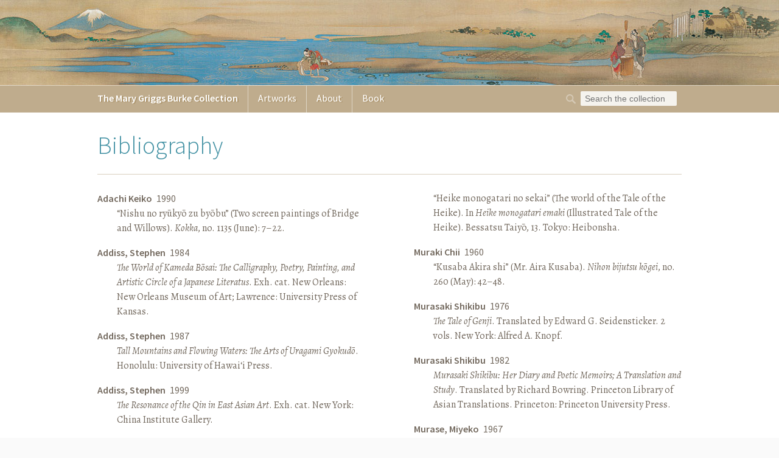

--- FILE ---
content_type: text/html; charset=utf-8
request_url: http://burkecollection.org/bibliography?scrollto=entry-337
body_size: 62931
content:
<!DOCTYPE html>
<!--[if lt IE 7]>      <html class="no-js lt-ie9 lt-ie8 lt-ie7"> <![endif]-->
<!--[if IE 7]>         <html class="no-js lt-ie9 lt-ie8"> <![endif]-->
<!--[if IE 8]>         <html class="no-js lt-ie9"> <![endif]-->
<!--[if gt IE 8]><!--> <html class="no-js" lang="en"> <!--<![endif]-->
<head>
    <!--  -->
    <meta charset="utf-8">
    <meta http-equiv="X-UA-Compatible" content="IE=edge">
    <title>Burke Collection  | Bibliography</title>
    <meta name="description" content="Mary Griggs Burke assembled an unparalleled collection of Asian art — more than one thousand Japanese, Chinese and Korean masterworks spanning five millennia — between 1963 and 2012.">
    <meta name="viewport" content="width=device-width, initial-scale=1">

    <link rel="icon" type="image/x-icon" href="/favicon.ico" />
    <link rel="icon" type="image/png" href="/apple-touch-icon.png" />
    <link rel="apple-touch-icon" href="/apple-touch-icon.png" />

	<link href="/assets/application-001c0516f2f17f0f7815992c52357ac1.css" media="all" rel="stylesheet" type="text/css" />
	<script src="/assets/application-0071383585a19d90ce213b848d62f3cf.js" type="text/javascript"></script>
	<meta content="authenticity_token" name="csrf-param" />
<meta content="TmLX630zHY+7yhbm7WWvb8r0cFgR7dN0yHSdw95tEKs=" name="csrf-token" />

    <link href='http://fonts.googleapis.com/css?family=Alegreya:400italic,700italic,400,700&amp;subset=latin-ext,latin' rel='stylesheet' type='text/css'>
    <link href='http://fonts.googleapis.com/css?family=Source+Sans+Pro:300,400,600,700,900,300italic,400italic,600italic,700italic,900italic&amp;subset=latin,latin-ext' rel='stylesheet' type='text/css'>

    <!--[if IE 9]>
        <link rel="stylesheet" href="/ie9.css">
    <![endif]-->
    <!-- Google Analytics -->

    <script>
      (function(i,s,o,g,r,a,m){i['GoogleAnalyticsObject']=r;i[r]=i[r]||function(){
      (i[r].q=i[r].q||[]).push(arguments)},i[r].l=1*new Date();a=s.createElement(o),
      m=s.getElementsByTagName(o)[0];a.async=1;a.src=g;m.parentNode.insertBefore(a,m)
      })(window,document,'script','//www.google-analytics.com/analytics.js','ga');

      ga('create', 'UA-60772187-1', 'auto');
      ga('send', 'pageview');
    </script>
</head>
<body class="pages_controller bibliography_action">
    <!--[if lt IE 9]>
        <p class="browsehappy">You are using an <strong>outdated</strong> browser. Please <a href="http://browsehappy.com/">upgrade your browser</a> to improve your experience.</p>
    <![endif]-->

    <div id="mobile-header" class="sb-slide">
        <div class="slide-menu slide-toggler sb-toggle-left"></div>
        The Burke Collection
        <div class="search-toggler"></div>
    </div>
    <div class="mobile-search sb-slide">
        <form accept-charset="UTF-8" action="/search" method="get"><div style="margin:0;padding:0;display:inline"><input name="utf8" type="hidden" value="&#x2713;" /></div>
            <input name="q" type="text" placeholder="Search the collection">
</form>    </div>
    <div id="sb-site">

        <a href="/"><header class="a" style="background-image: url(/assets/202/202-2.jpg); background-position: center center; background-size: cover"></header></a>

        <nav id="top" class="primary">

	<ul class="bar">

		<li class="root">
			<a href="/">
				<span class="p5"><img alt="Home" class="svg icon" src="/assets/icons/home-d035af338cc1519603978d34f98002f5.svg" /></span>
				<span class="p1">The</span>
				<span class="p2">Mary Griggs</span>
				<span class="p3">Burke</span>
				<span class="p4">Collection</span>
			</a>
		</li><li class="artworks">
			<a href="/artworks">Artworks</a>
			<ul class="dropdown">
				<li><a href="/artworks">Collecting areas</a></li>
				<li><a href="/artworks/artists">Artists</a></li>
				<li><a href="/artworks/periods">Periods</a></li>
				<li><a href="/artworks/formats">Formats</a></li>
			</ul>
		</li><li class="about">
			<a href="/about">About</a>
			<ul class="dropdown">
				<li><a href="/about">Collection</a></li>
				<li><a href="/about/mary-griggs-burke">Mary Griggs Burke</a></li>
				<li><a href="/about/foundation">Foundation</a></li>
				<!-- <li><a href="#">Gift</a></li> -->
			</ul>

		</li><li class="book">
			<a href="/book">Book</a>
		</li><li class="search">
			<form accept-charset="UTF-8" action="/search" method="get"><div style="margin:0;padding:0;display:inline"><input name="utf8" type="hidden" value="&#x2713;" /></div>
				<img alt="Search" class="svg icon" src="/assets/icons/search-a0f7c28c3ea6bbb51c27d684125501a9.svg" />
				<input class="global-search" name="q" type="search" placeholder="Search the collection">
</form>			
		</li>
	</ul>
</nav>


        <div id="container">

            <div id="page">

                <div class="slide-menu spacer"></div>
                <h1>
  Bibliography
</h1>



<div id="bibliography">
    <div id="entry-1" class="bibliography-entry">
    <div class="author ">
        Adachi Keiko
    </div>
    <div class="year">
        1990
    </div>
    <div class="details">
        “Nishu no ryūkyō zu byōbu” (Two screen paintings of Bridge and Willows). <i>Kokka</i>, no. 1135 (June): 7–22.
    </div>
</div>
<div id="entry-2" class="bibliography-entry">
    <div class="author ">
        Addiss, Stephen
    </div>
    <div class="year">
        1984
    </div>
    <div class="details">
        <i>The World of Kameda Bōsai: The Calligraphy, Poetry, Painting, and Artistic Circle of a Japanese Literatus</i>. Exh. cat. New Orleans: New Orleans Museum of Art; Lawrence: University Press of Kansas.
    </div>
</div>
<div id="entry-3" class="bibliography-entry">
    <div class="author ">
        Addiss, Stephen
    </div>
    <div class="year">
        1987
    </div>
    <div class="details">
        <i>Tall Mountains and Flowing Waters: The Arts of Uragami Gyokudō</i>. Honolulu: University of Hawai‘i Press.
    </div>
</div>
<div id="entry-4" class="bibliography-entry">
    <div class="author ">
        Addiss, Stephen
    </div>
    <div class="year">
        1999
    </div>
    <div class="details">
        <i>The Resonance of the Qin in East Asian Art</i>. Exh. cat. New York: China Institute Gallery.
    </div>
</div>
<div id="entry-5" class="bibliography-entry">
    <div class="author ">
        Addiss, Stephen, and Kwan S. Wong
    </div>
    <div class="year">
        1978
    </div>
    <div class="details">
        <i>Ōbaku: Zen Painting and Calligraphy</i>. Exh. cat., Helen Foresman Spencer Museum of Art, Lawrence, and New Orleans Museum of Art. Lawrence, Kan.: Helen Foresman Spencer Museum of Art.
    </div>
</div>
<div id="entry-6" class="bibliography-entry">
    <div class="author ">
        <i>The Age of Navigation and Japan</i>
    </div>
    <div class="year">
        1978
    </div>
    <div class="details">
        <i>The Age of Navigation and Japan</i>. Tokyo: Shōgakukan.
    </div>
</div>
<div id="entry-7" class="bibliography-entry">
    <div class="author ">
        Akamatsu Shinshū
    </div>
    <div class="year">
        1951
    </div>
    <div class="details">
        “Kami Daigo no Kiyotaki Myōjin zō” (The statue of Kiyotaki Myōjin in the Upper Temple of Daigo). <i>Bijutsushi</i> 1, no. 3 (March): 1–26.
    </div>
</div>
<div id="entry-8" class="bibliography-entry">
    <div class="author ">
        Akazawa Eiji
    </div>
    <div class="year">
        1980
    </div>
    <div class="details">
        [Editor]. <i>Muromachi no suibokuga: Sesshū, Sesson, Motonobu</i> (Ink painting of the Muromachi period: Sesshū, Sesson, and Motonobu). Nihon bijutsu zenshū (Survey of Japanese art), 16. Tokyo: Gakushū Kenkyūsha.
    </div>
</div>
<div id="entry-9" class="bibliography-entry">
    <div class="author ">
        Akazawa Eiji
    </div>
    <div class="year">
        1995
    </div>
    <div class="details">
        <i>Nihon chūsei kaiga no shinshiryō to sono kenkyū</i> (Research on recently discovered Japanese medieval paintings). Tokyo: Chūōkōron Bijutsu.
    </div>
</div>
<div id="entry-10" class="bibliography-entry">
    <div class="author ">
        Akiyama Ken
    </div>
    <div class="year">
        1998
    </div>
    <div class="details">
        <i>Genji no ishō</i> (Genji design). Shōtō Museum. Tokyo: Shōgakkan.
    </div>
</div>
<div id="entry-11" class="bibliography-entry">
    <div class="author ">
        Akiyama Ken, Akiyama Terukazu, and Tsuchida Naoshige [Akiyama Ken et al.]
    </div>
    <div class="year">
        1978
    </div>
    <div class="details">
        <i>Genji monogatari</i> (<i>The Tale of Genji</i>). Zusetsu Nihon no koten (Illustrated analyses of Japanese classics), 7. Tokyo: Shūeisha.
    </div>
</div>
<div id="entry-12" class="bibliography-entry">
    <div class="author ">
        Akiyama Ken and Taguchi Eiichi
    </div>
    <div class="year">
        1988
    </div>
    <div class="details">
        <i>Gōka “Genji-e” no sekai: Genji monogatari</i> (Splendor in the world of “Genji” illustrations: <i>The Tale of Genji</i>). Tokyo: Gakushū Kenkyūsha.
    </div>
</div>
<div id="entry-13" class="bibliography-entry">
    <div class="author ">
        Akiyama Terukazu
    </div>
    <div class="year">
        1952
    </div>
    <div class="details">
        “Heiji monogatari-e Rokuhara kassen no maki ni tsuite” (Fragments of a hitherto unknown scroll of <i>Heiji monogatari</i>). <i>Yamato bunka</i>, no. 7 (July): 1–11.
    </div>
</div>
<div id="entry-14" class="bibliography-entry">
    <div class="author ">
        Akiyama Terukazu
    </div>
    <div class="year">
        1964
    </div>
    <div class="details">
        <i>Heian jidai sezokuga no kenkyū</i> (Secular painting in early medieval Japan). Tokyo: Yoshikawa Kōbunkan.
    </div>
</div>
<div id="entry-15" class="bibliography-entry">
    <div class="author ">
        Akiyama Terukazu
    </div>
    <div class="year">
        1976
    </div>
    <div class="details">
        <i>Genji-e</i> (Genji pictures). Nihon no bijutsu (Arts of Japan), 119. Tokyo: Shibundō.
    </div>
</div>
<div id="entry-16" class="bibliography-entry">
    <div class="author ">
        Akiyama Terukazu
    </div>
    <div class="year">
        1978
    </div>
    <div class="details">
        “Genji monogatari emaki Wakamurasaki zu dankan no genkei kakunin” (A new attribution for a painting fragment of the twelfth-century <i>Tale of Genji</i> scrolls). <i>Kokka</i>, no. 1011: 9–26.
    </div>
</div>
<div id="entry-17" class="bibliography-entry">
    <div class="author ">
        Akiyama Terukazu
    </div>
    <div class="year">
        1980a
    </div>
    <div class="details">
        [Editor]. <i>Emakimono</i> (Narrative scroll painting). Zaigai Nihon no shihō (Japanese art: Selections from Western collections), 2. Tokyo: Mainichi Shinbunsha.
    </div>
</div>
<div id="entry-18" class="bibliography-entry">
    <div class="author ">
        Akiyama Terukazu
    </div>
    <div class="year">
        1980b
    </div>
    <div class="details">
        “Jin’ōji engi emaki no fukugen to kōsatsu: Iwayuru Kōnin Shōnin eden o megutte” (The reconstruction and study of the illustrated history of the Jin’ōji Temple: On the illustrated biography of the monk Kōnin). In Akiyama Terukazu 1980a, pp. 98–113.
    </div>
</div>
<div id="entry-19" class="bibliography-entry">
    <div class="author ">
        Allen, Laura W.
    </div>
    <div class="year">
        2004
    </div>
    <div class="details">
        “Japanese Exemplars for a New Age: <i>Genji</i> Paintings from the Seventeenth-Century Tosa School.” In <i>Critical Perspectives on Classicism in Japanese Painting, 1600–1700</i>, edited by Elizabeth Lillehoj, pp. 99–132. Honolulu: University of Hawai‘i Press.
    </div>
</div>
<div id="entry-20" class="bibliography-entry">
    <div class="author ">
        Amino Yoshihiko, Ōnishi Hiroshi, and Satake Akihiro [Amino Yoshihiko et al.]
    </div>
    <div class="year">
        1991
    </div>
    <div class="details">
        [Editors]. Ten no hashi, chi no hashi (The heavenly bridge, the earthly bridge). Ima wa mukashi, mukashi wa ima (Present is past, past is present), 2. Tokyo: Fukuinkan Shoten.
    </div>
</div>
<div id="entry-21" class="bibliography-entry">
    <div class="author ">
        Amino Yoshihiko, Ōnishi Hiroshi, and Satake Akihiro [Amino Yoshihiko et al.]
    </div>
    <div class="year">
        1993
    </div>
    <div class="details">
        [Editors]. <i>Chōjū giga</i> (Frolicking animals and birds). Ima wa mukashi, mukashi wa ima (Present is past, past is present), 3. Tokyo: Fukuinkan Shoten.
    </div>
</div>
<div id="entry-22" class="bibliography-entry">
    <div class="author ">
        Andrews, Allan A.
    </div>
    <div class="year">
        1973
    </div>
    <div class="details">
        <i>The Teachings Essential for Rebirth: A Study of Genshin’s Ōjōyōshū</i>. A Monumenta Nipponica Monograph. Tokyo: Sophia University.
    </div>
</div>
<div id="entry-23" class="bibliography-entry">
    <div class="author ">
        Aoki Jun
    </div>
    <div class="year">
        1992
    </div>
    <div class="details">
        “Kū Amida Butsu Myōhen no kenkyū: Tokuni busshi Kaikei tono kankei o megutte” (A study of Kū Amida Butsu Myōhen and his relationship with the Buddhist sculptor Kaikei). <i>Indogaku Bukkyōgaku kenkyū</i>, no. 80 (March): 654–56.
    </div>
</div>
<div id="entry-24" class="bibliography-entry">
    <div class="author ">
        Arakawa Hirokazu
    </div>
    <div class="year">
        1958
    </div>
    <div class="details">
        “Kinenmei Negoro nuri ni tsuite” (Dated specimens of Negoro lacquerware). [Tokyo] <i>Museum</i>, no. 92 (November): 25–30.
    </div>
</div>
<div id="entry-25" class="bibliography-entry">
    <div class="author ">
        Arakawa Hirokazu
    </div>
    <div class="year">
        1969
    </div>
    <div class="details">
        <i>Maki-e</i> (Japanese lacquer). Nihon no bijutsu (Arts of Japan), 35. Tokyo: Shibundō.
    </div>
</div>
<div id="entry-26" class="bibliography-entry">
    <div class="author ">
        Arakawa Hirokazu
    </div>
    <div class="year">
        1971
    </div>
    <div class="details">
        <i>Nanban shitsugei</i> (<i>Nanban</i> lacquerware). Tokyo: Bijutsu.
    </div>
</div>
<div id="entry-27" class="bibliography-entry">
    <div class="author ">
        Arakawa Masaaki
    </div>
    <div class="year">
        1992
    </div>
    <div class="details">
        “Kan’ei Baroque bunka to Ko Kutani ishō” (Baroque culture of the Kan’ei era and designs on Ko Kutani ware). <i>Kobijutsu rokushō</i> 6: 50–63.
    </div>
</div>
<div id="entry-28" class="bibliography-entry">
    <div class="author ">
        Arakawa Masaaki
    </div>
    <div class="year">
        1996
    </div>
    <div class="details">
        “Ōzara no jidai: Kinsei shoki ni okeru ōzara juyō” (The era of the large platter: Demand for large platters in the early modern period). <i>Idemitsu Bijutsukan kenkyū kiyō</i> 2: 71–103.
    </div>
</div>
<div id="entry-29" class="bibliography-entry">
    <div class="author ">
        Arakawa Toyozō
    </div>
    <div class="year">
        1959
    </div>
    <div class="details">
        <i>Shino</i>. Tōki zenshū (Survey of ceramics), 4. Tokyo: Heibonsha.
    </div>
</div>
<div id="entry-30" class="bibliography-entry">
    <div class="author ">
        Arakawa Toyozō
    </div>
    <div class="year">
        1972
    </div>
    <div class="details">
        <i>Shino, Ki Seto, Seto Guro</i>. Tōji taikei (Compendium of ceramics), 11. Tokyo: Heibonsha.
    </div>
</div>
<div id="entry-31" class="bibliography-entry">
    <div class="author ">
        Ariga Yoshitaka
    </div>
    <div class="year">
        1983
    </div>
    <div class="details">
        <i>Heian kaiga</i> (Paintings of the Heian period). Nihon no bijutsu (Arts of Japan), 205. Tokyo: Shibundō.
    </div>
</div>
<div id="entry-32" class="bibliography-entry">
    <div class="author ">
        “Art of Asia”
    </div>
    <div class="year">
        1966–67
    </div>
    <div class="details">
        “Art of Asia Recently Acquired by American Museums, 1965.” <i>Archives of Asian Art</i> 20: 84–106.
    </div>
</div>
<div id="entry-33" class="bibliography-entry">
    <div class="author ">
        Asahi Misako
    </div>
    <div class="year">
        1984
    </div>
    <div class="details">
        “Ryūkyō suisha zu byōbu no seiritsu” (The formation of pictures of willows and waterwheels). <i>Bigaku bijutsushi ronshū</i>, no. 3: 35–78.
    </div>
</div>
<div id="entry-34" class="bibliography-entry">
    <div class="author ">
        Asahi Shinbunsha
    </div>
    <div class="year">
        1994–95
    </div>
    <div class="details">
        Nihonbi no seika: Rinpa (Rinpa: The essence of Japanese beauty). Tokyo: Asahi Shinbunsha.
    </div>
</div>
<div id="entry-35" class="bibliography-entry">
    <div class="author ">
        Asano Shūgō
    </div>
    <div class="year">
        1994
    </div>
    <div class="details">
        “Kaigetsudō Ando Tachi bijin zu” (“Standing Beauty,” painted by Kaigetsudō Ando). <i>Kokka</i>, no. 1183: 24–28.
    </div>
</div>
<div id="entry-36" class="bibliography-entry">
    <div class="author ">
        Asia Society
    </div>
    <div class="year">
        1970
    </div>
    <div class="details">
        <i>Masterpieces of Asian Art in American Collections, 2: An Offering of Treasures Celebrating the Tenth Anniversary of Asia House Gallery</i>. Exh. cat. New York: Asia Society.
    </div>
</div>
<div id="entry-37" class="bibliography-entry">
    <div class="author ">
        Avitabile, Gunhild
    </div>
    <div class="year">
        1990
    </div>
    <div class="details">
        [Editor]. <i>Die Kunst des alten Japan: Meisterwerke aus der Mary and Jackson Burke Collection, New York</i>. Exh. cat. Frankfurt: Schirn Kunsthalle Frankfurt.
    </div>
</div>
<div id="entry-38" class="bibliography-entry">
    <div class="author ">
        Ayers, John, O. R. Impey, and J. V. G. Mallet [Ayers et al.]
    </div>
    <div class="year">
        1990
    </div>
    <div class="details">
        <i>Porcelain for Palaces: The Fashion for Japan in Europe, 1650–1750</i>. Exh. cat., British Museum. London: Oriental Ceramic Society.
    </div>
</div>
<div id="entry-39" class="bibliography-entry">
    <div class="author ">
        Baekeland, Frederick, and Robert Moes
    </div>
    <div class="year">
        1993
    </div>
    <div class="details">
        <i>Modern Japanese Ceramics in American Collections</i>. Exh. cat. New York, Japan Society.
    </div>
</div>
<div id="entry-40" class="bibliography-entry">
    <div class="author ">
        Bargen, Doris G.
    </div>
    <div class="year">
        1997
    </div>
    <div class="details">
        <i>A Woman’s Weapon: Spirit Possession in “The Tale of Genji.”</i> Honolulu: University of Hawai‘i Press.
    </div>
</div>
<div id="entry-41" class="bibliography-entry">
    <div class="author ">
        Barnet, Sylvan, and William Burto
    </div>
    <div class="year">
        1982
    </div>
    <div class="details">
        <i>Zen Ink Paintings</i>. Great Japanese Art. Tokyo: Kōdansha International.
    </div>
</div>
<div id="entry-42" class="bibliography-entry">
    <div class="author ">
        Barnet, Sylvan, and William Burto
    </div>
    <div class="year">
        2011
    </div>
    <div class="details">
        “The Kasuga Deer Mandala Hunt.” <i>Orientations</i> 42, no. 1 (January/February): 64–72.
    </div>
</div>
<div id="entry-43" class="bibliography-entry">
    <div class="author ">
        Bayou, Hélène
    </div>
    <div class="year">
        2004
    </div>
    <div class="details">
        <i>Images du monde flottant: Peintures et estampes japonaises, XVIIe–XVIIIe siècles</i>. Exh. cat., Galeries nationales du Grand Palais. Paris: Réunion des musées nationaux.
    </div>
</div>
<div id="entry-44" class="bibliography-entry">
    <div class="author ">
        Becker, Johanna Lucille
    </div>
    <div class="year">
        1974
    </div>
    <div class="details">
        “The Karatsu Ceramics of Japan: Origins, Fabrications, and Types.” PhD diss., University of Michigan.
    </div>
</div>
<div id="entry-45" class="bibliography-entry">
    <div class="author ">
        “Bokudō zu”
    </div>
    <div class="year">
        1984
    </div>
    <div class="details">
        “Bokudō zu” (“Herdboy”). <i>Kokka</i>, no. 58 (July): 187.
    </div>
</div>
<div id="entry-46" class="bibliography-entry">
    <div class="author ">
        “Bokushō hitsu Sansui zu”
    </div>
    <div class="year">
        1942
    </div>
    <div class="details">
        “Bokushō hitsu Sansui zu” (“Landscape,” by Bokushō). <i>Kokka</i>, no. 618 (May).
    </div>
</div>
<div id="entry-47" class="bibliography-entry">
    <div class="author ">
        Bowner, Robert H., and Earl Miner
    </div>
    <div class="year">
        1961
    </div>
    <div class="details">
        <i>Japanese Court Poetry</i>. Stanford Studies in the Civilization of Eastern Asia. Stanford, Calif.: Stanford University Press.
    </div>
</div>
<div id="entry-48" class="bibliography-entry">
    <div class="author ">
        Brinker, Helmut, and Hiroshi Kanazawa
    </div>
    <div class="year">
        1996
    </div>
    <div class="details">
        <i>Zen: Masters of Meditation in Images and Writings</i>. Translated by Andreas Leisinger. Artibus Asiae, Supplementum, 40. Zurich: Artibus Asiae.
    </div>
</div>
<div id="entry-49" class="bibliography-entry">
    <div class="author ">
        Brown, Kendall H.
    </div>
    <div class="year">
        1997
    </div>
    <div class="details">
        <i>The Politics of Reclusion: Painting and Power in Momoyama Japan</i>. Honolulu: University of Hawai‘i Press.
    </div>
</div>
<div id="entry-50" class="bibliography-entry">
    <div class="author ">
        Buckland, Rosina
    </div>
    <div class="year">
        2004
    </div>
    <div class="details">
        <i>Golden Fantasies: Japanese Screens from New York Collections</i>. Exh. cat. New York: Asia Society.
    </div>
</div>
<div id="entry-51" class="bibliography-entry">
    <div class="author ">
        Burke, Mary Griggs
    </div>
    <div class="year">
        1985
    </div>
    <div class="details">
        “Twisted Pine Branches: Recollections of a Collector.” <i>Apollo</i> 121, no. 276 (February): 77–83.
    </div>
</div>
<div id="entry-52" class="bibliography-entry">
    <div class="author ">
        Burke, Mary Griggs
    </div>
    <div class="year">
        1993
    </div>
    <div class="details">
        <i>Japanese Art: Personal Selections from the Mary and Jackson Burke Collection</i>. Delray Beach, Fla.: The Morikami Museum and Japanese Gardens.
    </div>
</div>
<div id="entry-53" class="bibliography-entry">
    <div class="author ">
        Burke, Mary Griggs
    </div>
    <div class="year">
        1996a
    </div>
    <div class="details">
        “The Delights of Nature in Japanese Art.” <i>Orientations</i> 27, no. 2 (February): 54–61.
    </div>
</div>
<div id="entry-54" class="bibliography-entry">
    <div class="author ">
        Burke, Mary Griggs
    </div>
    <div class="year">
        1996b
    </div>
    <div class="details">
        “Miyeko Murase: Friend, Scholar and Mentor.” <i>Orientations</i> 27, no. 8 (September): 44–45.
    </div>
</div>
<div id="entry-55" class="bibliography-entry">
    <div class="author ">
        Cahill, James
    </div>
    <div class="year">
        1972
    </div>
    <div class="details">
        <i>Scholar Painters of Japan: The Nanga School</i>. Exh. cat. New York: Asia Society.
    </div>
</div>
<div id="entry-56" class="bibliography-entry">
    <div class="author ">
        Cahill, James
    </div>
    <div class="year">
        1981
    </div>
    <div class="details">
        [Editor]. <i>Shadows of Mt. Huang: Chinese Painting and Printing of the Anhui School</i>. Exh. cat. Berkeley: University Art Museum, University of California.
    </div>
</div>
<div id="entry-57" class="bibliography-entry">
    <div class="author ">
        Cahill, James
    </div>
    <div class="year">
        1983
    </div>
    <div class="details">
        <i>Sakaki Hyakusen and Early Nanga Painting</i>. Japan Research Monograph, 3. Berkeley: Institute of East Asian Studies, University of California.
    </div>
</div>
<div id="entry-58" class="bibliography-entry">
    <div class="author ">
        Cahill, James
    </div>
    <div class="year">
        1996
    </div>
    <div class="details">
        <i>The Lyric Journey: Poetic Painting in China and Japan</i>. Cambridge, Mass.: Harvard University Press.
    </div>
</div>
<div id="entry-59" class="bibliography-entry">
    <div class="author ">
        Carpenter, John T.
    </div>
    <div class="year">
        2012
    </div>
    <div class="details">
        <i>Designing Nature: The Rinpa Aesthetic in Japanese Art.</i> Exh. cat. New York: The Metropolitan Museum of Art.
    </div>
</div>
<div id="entry-60" class="bibliography-entry">
    <div class="author ">
        Chapin, Helen B.
    </div>
    <div class="year">
        1933
    </div>
    <div class="details">
        “The Ch’an Master Pu-tai.” <i>Journal of the American Oriental Society</i> 53: 47–52.
    </div>
</div>
<div id="entry-61" class="bibliography-entry">
    <div class="author ">
        Chiba Municipal Museum
    </div>
    <div class="year">
        1996a
    </div>
    <div class="details">
        <i>Shugyoku no Nihon bijutsu: Hosomi Collection no zenbō to Boston, Cleveland, Sackler no wadaisaku; Kaikan isshūnen kinen</i> (Masterpieces of Japanese art: An overview of the Hosomi Collection, with highlights from the Boston, Cleveland, and Sackler collections; first anniversary of the Chiba Museum). Exh. cat. Chiba: Chiba Municipal Museum.
    </div>
</div>
<div id="entry-62" class="bibliography-entry">
    <div class="author ">
        Chiba Municipal Museum
    </div>
    <div class="year">
        1996b
    </div>
    <div class="details">
        <i>Shukufuku sareta shiki: Kinsei Nihon kaiga no shosō</i> (Celebrated four seasons: Various aspects of Japanese paintings from the 16th to the 19th century). Exh. cat. Chiba: Chiba Municipal Museum.
    </div>
</div>
<div id="entry-63" class="bibliography-entry">
    <div class="author ">
        Chibbett, David G.
    </div>
    <div class="year">
        1977
    </div>
    <div class="details">
        <i>The History of Japanese Printing and Book Illustration</i>. Tokyo: Kōdansha International.
    </div>
</div>
<div id="entry-64" class="bibliography-entry">
    <div class="author ">
        “Chikusai monogatari”
    </div>
    <div class="year">
        1960
    </div>
    <div class="details">
        Edward Putzar, translator. “Chikusai monogatari.” <i>Monumenta Nipponica</i> 16, nos. 1–2 (April–July): 161–95.
    </div>
</div>
<div id="entry-65" class="bibliography-entry">
    <div class="author ">
        Chino Kaori
    </div>
    <div class="year">
        1980
    </div>
    <div class="details">
        “Meisho-e no seiritsu to tenkai” (The emergence and development of pictures of famous places). In <i>Keibutsuga: Meisho keibutsu</i> (Landscape: Famous sceneries), ed. Takeda Tsuneo. Nihon byōbu-e shūsei (Collection of Japanese screen paintings), 10. Tokyo: Kōdansha.
    </div>
</div>
<div id="entry-66" class="bibliography-entry">
    <div class="author ">
        Chiu, Melissa, and Miwako Tezuka
    </div>
    <div class="year">
        2009
    </div>
    <div class="details">
        [Editors]. <i>Yang Fudong: Seven Intellectuals in Bamboo Forest</i>. Exh. cat. New York: Asia Society.
    </div>
</div>
<div id="entry-67" class="bibliography-entry">
    <div class="author ">
        Chizawa Teiji
    </div>
    <div class="year">
        1981
    </div>
    <div class="details">
        <i>Sakai Hōitsu</i>. Nihon no bijutsu (Arts of Japan), 186. Tokyo: Shibundō.
    </div>
</div>
<div id="entry-68" class="bibliography-entry">
    <div class="author ">
        Choi Sun-u
    </div>
    <div class="year">
        1973–75
    </div>
    <div class="details">
        <i>Hanguk misul chonjip</i> (Collection of Korean art). 15 vols. Seoul: Tonghwa Chulpansa.
    </div>
</div>
<div id="entry-69" class="bibliography-entry">
    <div class="author ">
        <i>Chōkoku</i>
    </div>
    <div class="year">
        1972
    </div>
    <div class="details">
        <i>Chōkoku</i> (Sculpture). Jūyō bunkazai (Important cultural properties), 1–6. Tokyo: Mainichi Shinbunsha.
    </div>
</div>
<div id="entry-70" class="bibliography-entry">
    <div class="author ">
        Chung et al.
    </div>
    <div class="year">
        1998
    </div>
    <div class="details">
        <i>Arts of Korea</i>. Edited by Judith G. Smith. Exh. cat. New York: The Metropolitan Museum of Art.
    </div>
</div>
<div id="entry-71" class="bibliography-entry">
    <div class="author ">
        Clapp, Anne de Coursey
    </div>
    <div class="year">
        1975
    </div>
    <div class="details">
        <i>Wen Cheng-ming: The Ming Artist and Antiquity</i>. Ascona: Artibus Asiae, 1975.
    </div>
</div>
<div id="entry-72" class="bibliography-entry">
    <div class="author ">
        Clark, Kenneth
    </div>
    <div class="year">
        1970
    </div>
    <div class="details">
        <i>Masterpieces of Fifty Centuries</i>. Exh. cat., The Metropolitan Museum of Art. New York: Dutton.
    </div>
</div>
<div id="entry-73" class="bibliography-entry">
    <div class="author ">
        Conant, Ellen P., Steven D. Owyoung, and J. Thomas Rimer [Conant et al.]
    </div>
    <div class="year">
        1995
    </div>
    <div class="details">
        <i>Nihonga: Transcending the Past; Japanese Style Painting, 1868–1968</i>. Exh. cat. Saint Louis: Saint Louis Art Museum; [Tokyo]: Japan Foundation.
    </div>
</div>
<div id="entry-74" class="bibliography-entry">
    <div class="author ">
        Cort, Louise Allison
    </div>
    <div class="year">
        1979
    </div>
    <div class="details">
        <i>Shigaraki, Potters’ Valley</i>. Tokyo: Kodansha International.
    </div>
</div>
<div id="entry-75" class="bibliography-entry">
    <div class="author ">
        Cort, Louise Allison
    </div>
    <div class="year">
        1985
    </div>
    <div class="details">
        “Ceramics and the Tea Ceremony.” <i>Apollo</i> 121, no. 276 (February): 120–23.
    </div>
</div>
<div id="entry-76" class="bibliography-entry">
    <div class="author ">
        Cunningham, Louisa [L. Cunningham]
    </div>
    <div class="year">
        1984
    </div>
    <div class="details">
        <i>The Spirit of Place: Japanese Paintings and Prints of the Sixteenth through Nineteenth Centuries</i>. Exh. cat. New Haven: Yale University Art Gallery.
    </div>
</div>
<div id="entry-77" class="bibliography-entry">
    <div class="author ">
        Cunningham, Michael R., Suzuki Norio, Miyajima Shin’ichi, and Saitō Takamasa [M. Cunningham et al.]
    </div>
    <div class="year">
        1991
    </div>
    <div class="details">
        <i>The Triumph of Japanese Style: Sixteenth-Century Art in Japan</i>. Exh. cat. Cleveland: Cleveland Museum of Art.
    </div>
</div>
<div id="entry-78" class="bibliography-entry">
    <div class="author ">
        Dallas Museum of Fine Arts
    </div>
    <div class="year">
        1969
    </div>
    <div class="details">
        <i>Masterpieces of Japanese Art</i>. Exh. cat. Dallas: Dallas Museum of Fine Arts.
    </div>
</div>
<div id="entry-79" class="bibliography-entry">
    <div class="author ">
        Doi Kumiko
    </div>
    <div class="year">
        1987
    </div>
    <div class="details">
        <i>Urushi kōgei no bi</i> (The beauty of lacquer arts and crafts). Osaka: Osaka City Museum.
    </div>
</div>
<div id="entry-80" class="bibliography-entry">
    <div class="author ">
        Doi Tsugiyoshi
    </div>
    <div class="year">
        1970
    </div>
    <div class="details">
        <i>Kinsei Nihon kaiga no kenkyū</i> (Study of the painting of the early modern era in Japan). Tokyo: Bijutsu.
    </div>
</div>
<div id="entry-81" class="bibliography-entry">
    <div class="author ">
        Doi Tsugiyoshi
    </div>
    <div class="year">
        1978
    </div>
    <div class="details">
        <i>Kano Eitoku, Mitsunobu</i>. Nihon bijutsu kaiga zenshū (Survey of Japanese painting), 9. Tokyo: Shūeisha.
    </div>
</div>
<div id="entry-82" class="bibliography-entry">
    <div class="author ">
        Donohashi Akiho
    </div>
    <div class="year">
        1977
    </div>
    <div class="details">
        “Tōdaiji Shaka Sanzon Jūroku Rakan ni tsuite” (On the Tōdaiji Shaka Triad with Sixteen Rakan). <i>Bukkyō geijutsu / Ars Buddhica</i>, no. 112 (April): 58–80.
    </div>
</div>
<div id="entry-83" class="bibliography-entry">
    <div class="author ">
        Earle, Joe
    </div>
    <div class="year">
        1996
    </div>
    <div class="details">
        [Editor]. <i>Treasures of Imperial Japan: Masterpieces by Shibata Zeshin</i> / <i>Meiji no takara: Shibata Zeshin meihinshū.</i> The Nasser D. Khalili Collection of Japanese Art. London: Kibō Foundation.
    </div>
</div>
<div id="entry-84" class="bibliography-entry">
    <div class="author ">
        Ebine Toshio
    </div>
    <div class="year">
        1994
    </div>
    <div class="details">
        <i>Suibokuga: Mokuan kara Minchō e</i> (Ink paintings: From Mokuan to Minchō). Nihon no bijutsu (Arts of Japan), 333. Tokyo: Shibundō.
    </div>
</div>
<div id="entry-85" class="bibliography-entry">
    <div class="author ">
        Ebine Toshio and Kōno Motoaki
    </div>
    <div class="year">
        1993
    </div>
    <div class="details">
        <i>Buson, Taiga no jidai</i> (The era of Buson and Taiga). Nihon suiboku meihin zufu (Survey of masterpieces of Japanese ink painting), 5. Tokyo: Mainichi Shinbun.
    </div>
</div>
<div id="entry-86" class="bibliography-entry">
    <div class="author ">
        Edwards, Richard
    </div>
    <div class="year">
        1976
    </div>
    <div class="details">
        [Editor]. <i>The Art of Wen Cheng-ming (1470–1559)</i>. Exh. cat., Museum of Art, University of Michigan, and Asia House Gallery, New York. Ann Arbor: University of Michigan.
    </div>
</div>
<div id="entry-87" class="bibliography-entry">
    <div class="author ">
        Edwards, Walter
    </div>
    <div class="year">
        1997
    </div>
    <div class="details">
        “Japan’s New Past.” <i>Archaeology</i> 50, no. 2 (March/April): 32–42.
    </div>
</div>
<div id="entry-88" class="bibliography-entry">
    <div class="author ">
        Egami Yasushi
    </div>
    <div class="year">
        1972
    </div>
    <div class="details">
        “Sanjūrokunin shū ryōshi sōshoku ni okeru taiihō teki hibikiai” (Counterpoint intensity in the decorative patterns on the <i>ryōshi</i> of the Anthology of the Thirty-Six Poets). <i>Kokka</i>, no. 946 (June): 11–18.
    </div>
</div>
<div id="entry-89" class="bibliography-entry">
    <div class="author ">
        Egami Yasushi
    </div>
    <div class="year">
        1992
    </div>
    <div class="details">
        <i>Senmenga: Kodai hen</i> (Fan painting: Ancient periods). Nihon no bijutsu (Arts of Japan), 319. Tokyo: Shibundō.
    </div>
</div>
<div id="entry-90" class="bibliography-entry">
    <div class="author ">
        Emura Tomoko
    </div>
    <div class="year">
        2011
    </div>
    <div class="details">
        <i>Tosa Mitsuyoshi to kinsei yamato-e no keifu</i> (Tosa Mitsuyoshi and the history of Yamato-e in the early modern era). Nihon no bijutsu (Arts of Japan), 543.
    </div>
</div>
<div id="entry-91" class="bibliography-entry">
    <div class="author ">
        <i>Encyclopedia of World Art</i>
    </div>
    <div class="year">
        1960
    </div>
    <div class="details">
        <i>Encyclopedia of World Art</i>. Vol. 3. New York: McGraw-Hill.
    </div>
</div>
<div id="entry-92" class="bibliography-entry">
    <div class="author ">
        Etō Shun
    </div>
    <div class="year">
        1969a
    </div>
    <div class="details">
        “Sansui zu: Sesson hitsu” (“Landscape,” by Sesson). <i>Kobijutsu</i>, no. 25 (March): 67–70.
    </div>
</div>
<div id="entry-93" class="bibliography-entry">
    <div class="author ">
        Etō Shun
    </div>
    <div class="year">
        1969b
    </div>
    <div class="details">
        “Rogan zu: Renmon rōsen bokuga” (Geese and reeds: Ink paintings executed on paper embossed with lotus patterns). <i>Kobijutsu</i>, no. 28 (December): 83–84.
    </div>
</div>
<div id="entry-94" class="bibliography-entry">
    <div class="author ">
        Etō Shun
    </div>
    <div class="year">
        1979
    </div>
    <div class="details">
        <i>Sōami, Shōkei</i>. Nihon bijutsu kaiga zenshū (Survey of Japanese painting), 6. Tokyo: Shūeisha.
    </div>
</div>
<div id="entry-95" class="bibliography-entry">
    <div class="author ">
        Etō Shun
    </div>
    <div class="year">
        1982
    </div>
    <div class="details">
        [Editor]. <i>Sesson Shūkei zen gashū</i> (The complete works of Sesson Shūkei). Tokyo: Kōdansha.
    </div>
</div>
<div id="entry-96" class="bibliography-entry">
    <div class="author ">
        Fischer, Felice
    </div>
    <div class="year">
        2000
    </div>
    <div class="details">
        With Edwin A. Cranston et al. <i>The Arts of Hon’ami Kōetsu: Japanese Renaissance Master</i>. Exh. cat. Philadelphia Museum of Art.
    </div>
</div>
<div id="entry-97" class="bibliography-entry">
    <div class="author ">
        Fischer, Felice
    </div>
    <div class="year">
        2007
    </div>
    <div class="details">
        With Kyoko Kinoshita. <i>Ike Taiga and Tokuyama Gyokuran: Japanese Masters of the Brush</i>. Exh. cat. Philadelphia: Philadelphia Museum of Art.
    </div>
</div>
<div id="entry-98" class="bibliography-entry">
    <div class="author ">
        Fister, Pat
    </div>
    <div class="year">
        1988
    </div>
    <div class="details">
        With Fumiko Yamamoto. <i>Japanese Women Artists, 1600–1900</i>. Exh. cat. Lawrence: Spencer Museum of Art, University of Kansas.
    </div>
</div>
<div id="entry-99" class="bibliography-entry">
    <div class="author ">
        Fong, Wen C.
    </div>
    <div class="year">
        1958
    </div>
    <div class="details">
        <i>The Lohans and a Bridge to Heaven</i>. Freer Gallery of Art Occasional Papers, vol. 3, no. 1. Washington, D.C.
    </div>
</div>
<div id="entry-100" class="bibliography-entry">
    <div class="author ">
        Fontein, Jan
    </div>
    <div class="year">
        1967
    </div>
    <div class="details">
        <i>The Pilgrimage of Sudhana: A Study of Gandavyuha Illustrations in China, Japan and Java</i>. The Hague: Mouton.
    </div>
</div>
<div id="entry-101" class="bibliography-entry">
    <div class="author ">
        Fontein, Jan, and Money L. Hickman
    </div>
    <div class="year">
        1970
    </div>
    <div class="details">
        <i>Zen Painting and Calligraphy</i>. Exh. cat. Boston: Museum of Fine Arts.
    </div>
</div>
<div id="entry-102" class="bibliography-entry">
    <div class="author ">
        Ford, Barbara Brennan
    </div>
    <div class="year">
        1980
    </div>
    <div class="details">
        “A Study of the Painting of Sesson Shūkei.” PhD diss., Columbia University.
    </div>
</div>
<div id="entry-103" class="bibliography-entry">
    <div class="author ">
        Ford, Barbara Brennan
    </div>
    <div class="year">
        1985
    </div>
    <div class="details">
        “Muromachi Ink Painting.” <i>Apollo</i> 121, no. 276 (February): 114–19.
    </div>
</div>
<div id="entry-104" class="bibliography-entry">
    <div class="author ">
        Ford, Barbara Brennan
    </div>
    <div class="year">
        1997
    </div>
    <div class="details">
        “Tragic Heroines of the <i>Heike monogatari</i> and Their Representation in Japanese Screen Painting.” <i>Orientations</i> 28, no. 2 (February): 40–47.
    </div>
</div>
<div id="entry-105" class="bibliography-entry">
    <div class="author ">
        French, Calvin L.
    </div>
    <div class="year">
        1974
    </div>
    <div class="details">
        <i>The Poet-Painters: Buson and His Followers</i>. Exh. cat. Ann Arbor: University of Michigan Museum of Art.
    </div>
</div>
<div id="entry-106" class="bibliography-entry">
    <div class="author ">
        Fujii Masaharu and Abe Zenryō
    </div>
    <div class="year">
        1977
    </div>
    <div class="details">
        <i>Manpukuji</i>. Koji junrei Kyoto (Pilgrimage to the old temples in Kyoto), 9. Kyoto: Tankōsha.
    </div>
</div>
<div id="entry-107" class="bibliography-entry">
    <div class="author ">
        Fujioka Ryōichi
    </div>
    <div class="year">
        1968
    </div>
    <div class="details">
        <i>Cha dōgu</i> (Tea ceremony utensils). Nihon no bijutsu (Arts of Japan), 22. Tokyo: Shibundō.
    </div>
</div>
<div id="entry-108" class="bibliography-entry">
    <div class="author ">
        Fujioka Ryōichi
    </div>
    <div class="year">
        1970
    </div>
    <div class="details">
        <i>Shino to Oribe</i> (Shino and Oribe ). Nihon no bijutsu (Arts of Japan), 51. Tokyo: Shibundō.
    </div>
</div>
<div id="entry-109" class="bibliography-entry">
    <div class="author ">
        Fujisawa Yoshisuke
    </div>
    <div class="year">
        1982
    </div>
    <div class="details">
        “Ko Seto chūki yōshiki no seiritsu katei” (The formation of the middle-period style of Ko Seto ware). <i>Tōyō tōji</i> 8: 29–56.
    </div>
</div>
<div id="entry-110" class="bibliography-entry">
    <div class="author ">
        Fukui Rikichirō
    </div>
    <div class="year">
        1935
    </div>
    <div class="details">
        “Sesson shōki” (Brief notes on Sesson). <i>Bunka</i> 2 (November): 131–34.
    </div>
</div>
<div id="entry-111" class="bibliography-entry">
    <div class="author ">
        Fukui Rikichirō
    </div>
    <div class="year">
        1944
    </div>
    <div class="details">
        “Shinshutsu no Heiji monogatari emaki zanketsu” (Newly discovered fragments of the <i>Heiji monogatari emaki</i>). <i>Bunka</i> 11, nos. 8–9 (September).
    </div>
</div>
<div id="entry-112" class="bibliography-entry">
    <div class="author ">
        Fukui Rikichirō
    </div>
    <div class="year">
        1999
    </div>
    <div class="details">
        <i>Fukui Rikichirō bijutsushi ronshū 2</i> (Collected essays on art history by Fukui Rikichirō, 2). Tokyo: Chūōkōron Bijutsu.
    </div>
</div>
<div id="entry-113" class="bibliography-entry">
    <div class="author ">
        Fukushima Prefectural Museum
    </div>
    <div class="year">
        1992
    </div>
    <div class="details">
        <i>Sadanobu to Bunchō: Matsudaira Sadanobu to shūhen no gajin tachi</i> (Sadanobu and Bunchō: Matsudaira Sadanobu and painters in his circle). Exh. cat. Aizu Wakamatsu: Fukushima Prefectural Museum.
    </div>
</div>
<div id="entry-114" class="bibliography-entry">
    <div class="author ">
        Fukushima Prefectural Museum
    </div>
    <div class="year">
        1994
    </div>
    <div class="details">
        <i>Gyokudō to Shunkin, Shūkin: Uragami Gyokudō fushi no geijutsu</i> (Gyokudō, and Shunkin and Shūkin: The arts of Uragami Gyokudō and his sons). Exh. cat. Aizu Wakamatsu: Fukushima Prefectural Museum.
    </div>
</div>
<div id="entry-115" class="bibliography-entry">
    <div class="author ">
        Fukushima Tsunenori
    </div>
    <div class="year">
        1993a
    </div>
    <div class="details">
        <i>Muromachi jidai no Sesshū ryū</i> (The followers of Sesshū in the Muromachi period). Exh. cat. Yamaguchi: Yamaguchi Prefectural Museum of Art.
    </div>
</div>
<div id="entry-116" class="bibliography-entry">
    <div class="author ">
        Fukushima Tsunenori
    </div>
    <div class="year">
        1993b
    </div>
    <div class="details">
        “Unkei Eii: Tenbun nenkan ni okeru Suō no Sesshū-ha” (Unkei Eii: The Sesshū school in Suō during the Tenbun era). <i>Bijutsushi</i> 42, no. 1 (February): 72–92.
    </div>
</div>
<div id="entry-117" class="bibliography-entry">
    <div class="author ">
        Furuta Ryō and Nakamura Reiko
    </div>
    <div class="year">
        2004
    </div>
    <div class="details">
        <i>Rinpa</i>. Exh. cat., National Museum of Modern Art. Tokyo: Tōkyō Shinbun, 2004.
    </div>
</div>
<div id="entry-118" class="bibliography-entry">
    <div class="author ">
        Furuta Shōkin
    </div>
    <div class="year">
        1988
    </div>
    <div class="details">
        “Geirin okudan 9—Ryūkyō zu: Sono Ujibashi zu o megutte sono igi o tou” (An artistic assumption, 9: On Uji bridge, the river, and its banks). <i>Idemitsu Bijutsukan kanpō</i> 61: 18–23.
    </div>
</div>
<div id="entry-119" class="bibliography-entry">
    <div class="author ">
        Galerie Janette Ostier
    </div>
    <div class="year">
        1980
    </div>
    <div class="details">
        <i>Les jardins d’or du Prince Genji: Peintures japonaises du XVIIe siècle</i>. Paris: Galerie Janette Ostier.
    </div>
</div>
<div id="entry-120" class="bibliography-entry">
    <div class="author ">
        Gitter, Kurt A., and Pat Fister
    </div>
    <div class="year">
        1985
    </div>
    <div class="details">
        <i>Japanese Fan Paintings from Western Collections</i>. Exh. cat. New Orleans: New Orleans Museum of Art.
    </div>
</div>
<div id="entry-121" class="bibliography-entry">
    <div class="author ">
        Goepper, Roger
    </div>
    <div class="year">
        1993
    </div>
    <div class="details">
        <i>Aizen-Myōō: The Esoteric King of Lust; An Iconological Study</i>. Artibus Asiae, Supplementum, 39. Zurich: Artibus Asiae and Museum Rietberg Zurich.
    </div>
</div>
<div id="entry-122" class="bibliography-entry">
    <div class="author ">
        Gōke Tadaomi
    </div>
    <div class="year">
        1974
    </div>
    <div class="details">
        <i>Shibata Zeshin</i>. Nihon no bijutsu (Arts of Japan), 93. Tokyo: Shibundō.
    </div>
</div>
<div id="entry-123" class="bibliography-entry">
    <div class="author ">
        Gōke Tadaomi
    </div>
    <div class="year">
        1981
    </div>
    <div class="details">
        <i>Shibata Zeshin meihinshū: Bakumatsu kaikaki no shikkō kaiga</i> (Masterpieces by Shibata Zeshin: Painting and lacquer­ware from the late Edo and early Meiji periods). 2 vols. Tokyo: Gakushū Kenkyūsha.
    </div>
</div>
<div id="entry-124" class="bibliography-entry">
    <div class="author ">
        The Gotoh Museum
    </div>
    <div class="year">
        1964
    </div>
    <div class="details">
        <i>Daitōkyū Kinenbunko sōritsu jūgo shūnen tokubetsu ten</i> (Special exhibition commemorating the fifteenth anniversary of the Daitōkyū Memorial Library). Exh. cat. Tokyo: The Gotoh Museum.
    </div>
</div>
<div id="entry-125" class="bibliography-entry">
    <div class="author ">
        The Gotoh Museum
    </div>
    <div class="year">
        1987
    </div>
    <div class="details">
        <i>Teika-yō</i> (Teika: The stylistic legacy of a master calligrapher). Gotō Bijutsukan tenrankai zuroku (The Gotoh Museum exhibition catalogue), 107. Tokyo: The Gotoh Museum.
    </div>
</div>
<div id="entry-126" class="bibliography-entry">
    <div class="author ">
        The Gotoh Museum
    </div>
    <div class="year">
        1996
    </div>
    <div class="details">
        <i>Mokkei: Shōkei no suibokuga</i> (Ink mists: Zen paintings by Muqi). Exh. cat. Gotō Bijutsukan tenrankai zuroku (The Gotoh Museum exhibition catalogue), 118. Tokyo: The Gotoh Museum.
    </div>
</div>
<div id="entry-127" class="bibliography-entry">
    <div class="author ">
        Gotō Shigeo
    </div>
    <div class="year">
        1997
    </div>
    <div class="details">
        [Editor]. <i>Nihon no bi: Momoyama ten, 1997</i> (The beauty of Japan: Exhibition of Momoyama-period arts, 1997). Exh. cat. Tokyo: NHK Puromōshon.
    </div>
</div>
<div id="entry-128" class="bibliography-entry">
    <div class="author ">
        Graham, Patricia Jane
    </div>
    <div class="year">
        1983
    </div>
    <div class="details">
        “Yamamoto Baiitsu: His Life, Literati Pursuits, and Related Paintings.” 2 vols. PhD diss., University of Kansas.
    </div>
</div>
<div id="entry-129" class="bibliography-entry">
    <div class="author ">
        Graham, Patricia Jane
    </div>
    <div class="year">
        1986
    </div>
    <div class="details">
        “Yamamoto Baiitsu no Chūgokuga kenkyū” (Yamamoto Baiitsu’s approach to the study of Chinese painting). <i>Kobijutsu</i>, no. 80 (October): 62–75.
    </div>
</div>
<div id="entry-130" class="bibliography-entry">
    <div class="author ">
        Graham, Patricia Jane
    </div>
    <div class="year">
        1998
    </div>
    <div class="details">
        <i>Tea of the Sages: The Art of Sencha</i>. Honolulu: University of Hawai‘i Press.
    </div>
</div>
<div id="entry-131" class="bibliography-entry">
    <div class="author ">
        Graham, Patricia Jane
    </div>
    <div class="year">
        2007
    </div>
    <div class="details">
        <i>Faith and Power in Japanese Buddhist Art, 1600–2005</i>. Honolulu: University of Hawai‘i Press.
    </div>
</div>
<div id="entry-132" class="bibliography-entry">
    <div class="author ">
        Guoan
    </div>
    <div class="year">
        1969
    </div>
    <div class="details">
        <i>The Ox and His Herdsman: A Chinese Zen Text</i>. Translated by M. H. Trevor. Tokyo: Hokuseidō.
    </div>
</div>
<div id="entry-133" class="bibliography-entry">
    <div class="author ">
        Guth, Christine
    </div>
    <div class="year">
        1992
    </div>
    <div class="details">
        <i>Asobi: Play in the Arts of Japan</i>. Exh. cat., Katonah Museum of Art, San Antonio Museum of Art, and Los Angeles County Museum of Art. Katonah, N.Y.: Katonah Museum of Art.
    </div>
</div>
<div id="entry-134" class="bibliography-entry">
    <div class="author ">
        Guth, Christine
    </div>
    <div class="year">
        1996
    </div>
    <div class="details">
        <i>Art of Edo Japan: The Artist and the City, 1615–1868</i>. Perspectives. New York: Harry N. Abrams.
    </div>
</div>
<div id="entry-135" class="bibliography-entry">
    <div class="author ">
        Guth, Christine
    </div>
    <div class="year">
        2004
    </div>
    <div class="details">
        <i>Longfellow’s Tattoos: Tourism, Collecting, and Japan</i>. Seattle: University of Washington Press.
    </div>
</div>
<div id="entry-136" class="bibliography-entry">
    <div class="author ">
        Gyōtoku Shin’ichirō
    </div>
    <div class="year">
        1993
    </div>
    <div class="details">
        “Yōgō to shizen to: Yōmei Bunko zō Kasuga shika mandara zu” (Sacred manifestation and nature: The <i>Kasuga shika mandara</i> in the Yōmei Bunko). <i>Kokka</i>, no. 1173: 3–17.
    </div>
</div>
<div id="entry-137" class="bibliography-entry">
    <div class="author ">
        Gyōtoku Shin’ichirō
    </div>
    <div class="year">
        1994
    </div>
    <div class="details">
        “Suijakuga no kenkyū: Miya mandara o chūshin ni” (A study of Shinto syncretic paintings: Primarily shrine mandalas). <i>Kajima Bijutsu Zaidan nenpō</i> 11: 240–57.
    </div>
</div>
<div id="entry-138" class="bibliography-entry">
    <div class="author ">
        Gyōtoku Shin’ichirō
    </div>
    <div class="year">
        1996
    </div>
    <div class="details">
        “Kasuga Miya mandara zu no fūkei hyōgen: Busshō to shinsei no katachi” (Landscape in the Kasuga Shrine Mandala, symbol of Buddha-dhatu and Shinto). [Tokyo] <i>Museum</i>, no. 541 (April): 13–42.
    </div>
</div>
<div id="entry-139" class="bibliography-entry">
    <div class="author ">
        Haga Kōshirō
    </div>
    <div class="year">
        1979
    </div>
    <div class="details">
        [Editor]. <i>Takuan</i>. Bunjin shofū (Types of literati), 5. Kyoto: Tankōsha.
    </div>
</div>
<div id="entry-140" class="bibliography-entry">
    <div class="author ">
        Haga Kōshirō
    </div>
    <div class="year">
        1981
    </div>
    <div class="details">
        <i>Chūsei zenrin no gakumon oyobi bungaku ni kansuru kenkyū</i> (Studies of scholarly and literary works by medieval Zen monks). 1956. Haga Kōshirō rekishi ronshū (Historical studies by Haga Kōshirō), 3. Kyoto: Shibunkaku.
    </div>
</div>
<div id="entry-141" class="bibliography-entry">
    <div class="author ">
        Haga Kōshirō and Nishiyama Matsunosuke
    </div>
    <div class="year">
        1962
    </div>
    <div class="details">
        [Editors]. <i>Cha no bunka shi</i> (Cultural history of tea). Zusetsu sadō taikei (Illustrated compendium of the tea ceremony), 2. Tokyo: Kadokawa Shoten.
    </div>
</div>
<div id="entry-142" class="bibliography-entry">
    <div class="author ">
        Haga Tōru and Hayakawa Monta
    </div>
    <div class="year">
        1994
    </div>
    <div class="details">
        <i>Buson</i>. Suibokuga no kyoshō (Great masters of ink painting), 12. Tokyo: Kōdansha.
    </div>
</div>
<div id="entry-143" class="bibliography-entry">
    <div class="author ">
        Haino Akio
    </div>
    <div class="year">
        1980
    </div>
    <div class="details">
        “Shitsugeihin ni miru bungaku ishō” (Lacquer designs derived from literature). In <i>Kōgei ni miru koten bungaku ishō</i> (The world of Japanese classical literature in craft design). Exh. cat. Kyoto National Museum.
    </div>
</div>
<div id="entry-144" class="bibliography-entry">
    <div class="author ">
        Haino Akio
    </div>
    <div class="year">
        1985
    </div>
    <div class="details">
        <i>Shikkō</i> (Lacquerware: Early modern period). Nihon no bijutsu (Arts of Japan), 231. Tokyo: Shibundō.
    </div>
</div>
<div id="entry-145" class="bibliography-entry">
    <div class="author ">
        Hamada Giichirō
    </div>
    <div class="year">
        1963
    </div>
    <div class="details">
        <i>Ōta Nanpo</i>. Jinbutsu sōsho (Biographical series), 102. Edited by Nihon Rekishi Gakkai. Tokyo: Yoshikawa Kōbunkan.
    </div>
</div>
<div id="entry-146" class="bibliography-entry">
    <div class="author ">
        Hamada Takashi
    </div>
    <div class="year">
        1980
    </div>
    <div class="details">
        <i>Mandara</i> (Mandalas). Nihon no bijutsu (Arts of Japan), 173. Tokyo: Shibundō.
    </div>
</div>
<div id="entry-147" class="bibliography-entry">
    <div class="author ">
        Hamada Takashi et al.
    </div>
    <div class="year">
        1989
    </div>
    <div class="details">
        <i>Hiten</i> (Apsaras). Asuka Shiryōkan Catalogue, 22. Nara: Asuka Shiryōkan.
    </div>
</div>
<div id="entry-148" class="bibliography-entry">
    <div class="author ">
        Hanshin Department Store
    </div>
    <div class="year">
        1971
    </div>
    <div class="details">
        <i>Sekai no gasei Sesshū ten</i> (Sesshū, the world’s great master). Exh. cat. Osaka: Hanshin Department Store.
    </div>
</div>
<div id="entry-149" class="bibliography-entry">
    <div class="author ">
        Harada Kinjirō
    </div>
    <div class="year">
        1938
    </div>
    <div class="details">
        <i>Nihon genzai Shina meiga mokuroku</i> (Catalogue of Chinese masterpiece paintings in Japan). Tokyo: Ōtsuka Kōgeisha.
    </div>
</div>
<div id="entry-150" class="bibliography-entry">
    <div class="author ">
        Harunari Hideji
    </div>
    <div class="year">
        1990
    </div>
    <div class="details">
        <i>Yayoi jidai no hajimari</i> (The begin­ning of the Yayoi period). Kōkogaku sensho (Selected studies in archaeology), 11. Tokyo: Tōkyō Daigaku.
    </div>
</div>
<div id="entry-151" class="bibliography-entry">
    <div class="author ">
        Hasegawa Nobuyoshi
    </div>
    <div class="year">
        1979
    </div>
    <div class="details">
        “Sanjūrokkasen no seiritsu” (Emergence of the Thirty-Six Immortal Poets). In Mori Tōru 1979.
    </div>
</div>
<div id="entry-152" class="bibliography-entry">
    <div class="author ">
        Hashimoto Ayako
    </div>
    <div class="year">
        1969
    </div>
    <div class="details">
        “Maruyama Ōkyo no sakufū ni tsuite: Ōkyo kenkyū josetsu” (On the style of Maruyama Ōkyo: An introduction to the study of Ōkyo). <i>Bigaku</i>, no. 78 (Fall): 10–39.
    </div>
</div>
<div id="entry-153" class="bibliography-entry">
    <div class="author ">
        Hashimoto Fumio
    </div>
    <div class="year">
        1970
    </div>
    <div class="details">
        [Editor]. <i>Kunaichō Shoryōbu zō Goshobon Sanjūrokuninshū</i> (Deluxe version of the <i>Sanjūrokuninshū</i> in the collection of the Imperial Library). Tokyo: Rinsen Shoten.
    </div>
</div>
<div id="entry-154" class="bibliography-entry">
    <div class="author ">
        Hashimoto Shinji
    </div>
    <div class="year">
        1997
    </div>
    <div class="details">
        “Muromachi jidai no itsuden gajin, 1: ‘Rikō’ in no sakuhin ni tsuite” (Lesser-known painters of the Muromachi period, 1: On the paintings bearing “Rikō” seals). <i>Tochigi Kenritsu Hakubutsukan kiyō</i> 14 (March): 108–16.
    </div>
</div>
<div id="entry-155" class="bibliography-entry">
    <div class="author ">
        Hasumi Shigeyasu
    </div>
    <div class="year">
        1935
    </div>
    <div class="details">
        “Nara Hōgen Kantei.” <i>Nihon bijutsu kyōkai hōkoku</i>, n.s., no. 38 (October): 1–7.
    </div>
</div>
<div id="entry-156" class="bibliography-entry">
    <div class="author ">
        Hayakawa Monta and Yamamoto Kenkichi
    </div>
    <div class="year">
        1984
    </div>
    <div class="details">
        <i>Buson gafu</i> (Paintings by Yosa Buson). Tokyo: Mainichi Shinbunsha.
    </div>
</div>
<div id="entry-157" class="bibliography-entry">
    <div class="author ">
        Hayashi Masahiko
    </div>
    <div class="year">
        2007
    </div>
    <div class="details">
        [Editor]. Kumano: Sono shinkō to bungaku, bijutsu, shizen (Kumano: Beliefs and literature, art and nature). Tokyo: Shibundō.
    </div>
</div>
<div id="entry-158" class="bibliography-entry">
    <div class="author ">
        Hayashi Susumu
    </div>
    <div class="year">
        1980
    </div>
    <div class="details">
        “Sesson hitsu Chikurin Shichiken zu byōbu (Hatakeyama Kinenkan zō) ni tsuite” (Screen Painting of “The Seven Sages of the Bamboo Grove,” by Sesson, in the collection of the Hatakeyama Memorial Museum). In <i>Jinbutsuga: Kanga kei jinbutsu</i> (Figure paintings: Figures in Chinese-inspired paintings). Nihon byōbu-e shūsei (Survey of Japanese screen paintings), 4. Reprint, 1982.
    </div>
</div>
<div id="entry-159" class="bibliography-entry">
    <div class="author ">
        Hayashi Susumu
    </div>
    <div class="year">
        1984
    </div>
    <div class="details">
        “Sesson Shūkei no kenkyū” (Study of Sesson Shūkei). <i>Kajima bijutsu zaidan nenpō</i> 2: 68–73.
    </div>
</div>
<div id="entry-160" class="bibliography-entry">
    <div class="author ">
        Hayashiya Seizō
    </div>
    <div class="year">
        1967
    </div>
    <div class="details">
        <i>Chawan</i> (Tea bowls). Nihon no bijutsu (Arts of Japan), 14. Tokyo: Shibundō.
    </div>
</div>
<div id="entry-161" class="bibliography-entry">
    <div class="author ">
        Hayashiya Seizō
    </div>
    <div class="year">
        1972a
    </div>
    <div class="details">
        [Editor]. <i>Bizen, Tanba, Iga, Shigaraki</i>. Nihon no tōji (Japanese ceramics), 2. Tokyo: Chūōkōronsha.
    </div>
</div>
<div id="entry-162" class="bibliography-entry">
    <div class="author ">
        Hayashiya Seizō
    </div>
    <div class="year">
        1972b
    </div>
    <div class="details">
        “Iga mimitsuki mizusashi” (Iga-ware water jar with handles). <i>Kobijutsu</i>, no. 37 (June): 101–2.
    </div>
</div>
<div id="entry-163" class="bibliography-entry">
    <div class="author ">
        Hayashiya Seizō
    </div>
    <div class="year">
        1974
    </div>
    <div class="details">
        [Editor]. <i>Shino</i>. Nihon no tōji (Japanese ceramics), 2. Deluxe color ed. Tokyo: Chūōkōronsha.
    </div>
</div>
<div id="entry-164" class="bibliography-entry">
    <div class="author ">
        Hayashiya Seizō
    </div>
    <div class="year">
        1975
    </div>
    <div class="details">
        [Editor]. <i>Kyōyaki</i>. Nihon no tōji (Japanese ceramics), 13. Tokyo: Chūōkōronsha.
    </div>
</div>
<div id="entry-165" class="bibliography-entry">
    <div class="author ">
        Hayashiya Seizō
    </div>
    <div class="year">
        1977
    </div>
    <div class="details">
        [Editor]. <i>Iga</i>. Nihon tōji zenshū (Survey of Japanese ceramics), 13. Tokyo: Chūōkōronsha.
    </div>
</div>
<div id="entry-166" class="bibliography-entry">
    <div class="author ">
        Hayashiya Seizō
    </div>
    <div class="year">
        1981
    </div>
    <div class="details">
        [Editor]. <i>Tōji</i> (Ceramics). Zaigai Nihon no shihō (Japanese art: Selections from Western collections), 9. Tokyo: Mainichi Shinbunsha.
    </div>
</div>
<div id="entry-167" class="bibliography-entry">
    <div class="author ">
        Hayashiya Seizō
    </div>
    <div class="year">
        1985
    </div>
    <div class="details">
        “Kyōyaki no nagare” (Currents of <i>kyōyaki</i>). In <i>Kyōyaki no sekai: Ninsei kara Hōzen made</i> (The world of <i>kyōyaki</i>: From Ninsei to Hōzen). Exh. cat. Matsue, Shimane Prefecture: Tabe Museum.
    </div>
</div>
<div id="entry-168" class="bibliography-entry">
    <div class="author ">
        Hayashiya Seizō and Enjōji Jirō
    </div>
    <div class="year">
        1990
    </div>
    <div class="details">
        [Editors]. <i>Nihon no meitō hyakusen ten</i> (One hundred masterpieces of Japanese ceramics). Exh. cat., Takashimaya Department Store. Tokyo: Nihon Keizai Shinbunsha.
    </div>
</div>
<div id="entry-169" class="bibliography-entry">
    <div class="author ">
        Hayashiya Tatsusaburō et al.
    </div>
    <div class="year">
        1964
    </div>
    <div class="details">
        <i>Kōetsu</i>. Tokyo: Daiichi Hōki Shuppansha.
    </div>
</div>
<div id="entry-170" class="bibliography-entry">
    <div class="author ">
        Hayashiya Tatsusaburō, Yamane Yūzō, and Takeda Tsuneo [Hayashiya Tatsusaburō et al.]
    </div>
    <div class="year">
        1984
    </div>
    <div class="details">
        <i>Kuge buke. Kinsei fūzoku zufu</i> (Courtiers and warriors: Fashion trends in the early modern era). 11. Tokyo: Shōgakukan.
    </div>
</div>
<div id="entry-171" class="bibliography-entry">
    <div class="author ">
        Hayashi Yoshikazu
    </div>
    <div class="year">
        1963
    </div>
    <div class="details">
        <i>Shunshō</i>. Enpon kenkyū (Studies of erotic books), 4. Tokyo: Yūkō Shobō.
    </div>
</div>
<div id="entry-172" class="bibliography-entry">
    <div class="author ">
        “Heian <i>jinbutsushi</i>”
    </div>
    <div class="year">
        1936
    </div>
    <div class="details">
        “An’ei yonen-ban Heian jinbutsushi” (Heian <i>jinbutsushi</i>: An address book of artists and scholars in Kyoto, published in the fourth year of An’ei, 1775). <i>Bijutsu kenkyū</i>, no. 54 (June): 257–64.
    </div>
</div>
<div id="entry-173" class="bibliography-entry">
    <div class="author ">
        “Heian <i>jinbutsushi</i>”
    </div>
    <div class="year">
        1943
    </div>
    <div class="details">
        “Tenmei ninen-ban Heian jinbutsushi” (Heian <i>jinbutsushi</i>: An address book of artists and scholars in Kyoto, published in the second year of the Tenmei era, 1782). <i>Bijutsu kenkyū</i>, no. 132: 227–34.
    </div>
</div>
<div id="entry-174" class="bibliography-entry">
    <div class="author ">
        Hickman, Money L., and Satō Yasuhiro
    </div>
    <div class="year">
        1989
    </div>
    <div class="details">
        <i>The Paintings of Jakuchū</i>. Exh. cat. New York: Asia Society Galleries.
    </div>
</div>
<div id="entry-175" class="bibliography-entry">
    <div class="author ">
        Hillier, Jack Ronald
    </div>
    <div class="year">
        1974
    </div>
    <div class="details">
        <i>The Uninhibited Brush: Japanese Art in the Shijō Style</i>. London: Hugh M. Moss.
    </div>
</div>
<div id="entry-176" class="bibliography-entry">
    <div class="author ">
        Hirata Hisashi
    </div>
    <div class="year">
        1912
    </div>
    <div class="details">
        [Editor.] <i>Taishikai zuroku</i> (Catalogue of the Taishikai tea ceremony). Tokyo: Hirata Hisashi.
    </div>
</div>
<div id="entry-177" class="bibliography-entry">
    <div class="author ">
        Hirata Yutaka
    </div>
    <div class="year">
        1985
    </div>
    <div class="details">
        “Takuma ha ni okeru dentō sei” (The traditionalism of the Takuma School). <i>Kokka</i>, no. 1085 (July): 11–26.
    </div>
</div>
<div id="entry-178" class="bibliography-entry">
    <div class="author ">
        Hiroshima Prefectural Museum of Art, Kyoto Cultural Museum, and Tōhoku Historical Museum [Hiroshima Prefectural Museum of Art et al.]
    </div>
    <div class="year">
        2005
    </div>
    <div class="details">
        <i>Nihon Sankei ten: Matsushima, Amano hashidate, Itsukushima</i> (The three great views of Japan—Matsushima, Amanohashidate, Itsukushima). Exh. cat., Hiroshima Prefectural Museum of Art, Kyoto Cultural Museum, and Tōhoku Historical Museum. Hiroshima: Hiroshima Prefectural Museum of Art.
    </div>
</div>
<div id="entry-179" class="bibliography-entry">
    <div class="author ">
        Hitomi Shōka
    </div>
    <div class="year">
        1940
    </div>
    <div class="details">
        “Ike Taiga hyōden” (The life of Ike Taiga). <i>Nanga kanshō</i> 9 (September): 2–5.
    </div>
</div>
<div id="entry-180" class="bibliography-entry">
    <div class="author ">
        Hizen Tōji Kenkyūkai
    </div>
    <div class="year">
        1959
    </div>
    <div class="details">
        <i>Koimari/Koimari Chōsa Iinkai hen.</i> Saga-shi: Kinkadō. Shōwa 34
    </div>
</div>
<div id="entry-181" class="bibliography-entry">
    <div class="author ">
        <i>Hōgen monogatari</i>
    </div>
    <div class="year">
        1971
    </div>
    <div class="details">
        William R. Wilson, translator. <i>Hōgen monogatari: Tale of the Disorder in Hōgen</i>. Monumenta Nipponica Monographs. Tokyo: Sophia University.
    </div>
</div>
<div id="entry-182" class="bibliography-entry">
    <div class="author ">
        <i>Hon’ami gyōjōki to Kōetsu</i>
    </div>
    <div class="year">
        1965
    </div>
    <div class="details">
        Masaki Tokuzō, editor. <i>Hon’ami gyōjōki to Kōetsu</i> (Annals of the Hon’ami family and Kōetsu). Tokyo: Chūōkōron Bijutsu.
    </div>
</div>
<div id="entry-183" class="bibliography-entry">
    <div class="author ">
        Honda Mitstuko
    </div>
    <div class="year">
        2013
    </div>
    <div class="details">
        “Tosa Mitsuoki hitsu, ‘Genji monogatari zu byobu’ ni tsuite” (Scenes from <i>The Tale of Genji</i> by Tosa Mitsuoki), in <i>Museum</i>, no. 646 (August).
    </div>
</div>
<div id="entry-184" class="bibliography-entry">
    <div class="author ">
        Honma Art Museum
    </div>
    <div class="year">
        1961
    </div>
    <div class="details">
        <i>Dai nikai Nihon nanga ten</i> (Second exhibition of Japanese Nanga). Exh. cat. Sakata, Yamagata Prefecture: Honma Art Museum.
    </div>
</div>
<div id="entry-185" class="bibliography-entry">
    <div class="author ">
        Honma Art Museum
    </div>
    <div class="year">
        1968
    </div>
    <div class="details">
        <i>Sesson no geijutsu</i> (The art of Sesson). Exh. cat. Sakata, Yamagata Prefecture: Honma Art Museum.
    </div>
</div>
<div id="entry-186" class="bibliography-entry">
    <div class="author ">
        Honma Art Museum
    </div>
    <div class="year">
        1969
    </div>
    <div class="details">
        <i>Sakai Hōitsu meisaku ten</i> (Exhibition of Sakai Hōitsu’s masterpieces). Exh. cat. Sakata, Yamagata Prefecture: Honma Art Museum.
    </div>
</div>
<div id="entry-187" class="bibliography-entry">
    <div class="author ">
        Horibe Seiji
    </div>
    <div class="year">
        1943
    </div>
    <div class="details">
        <i>Chūko Nihon bungaku no kenkyū: Shiryō to jisshō</i> (Study of medieval Japanese literature: Supporting documents). Kyoto: Kyōiku Tosho.
    </div>
</div>
<div id="entry-188" class="bibliography-entry">
    <div class="author ">
        Horikawa Takashi
    </div>
    <div class="year">
        1989
    </div>
    <div class="details">
        “Shōshō hakkei shi ni tsuite” (On the poems of the Eight Views of the Xiao and Xiang Rivers). <i>Chūsei bungaku</i>, no. 34: 101–10.
    </div>
</div>
<div id="entry-189" class="bibliography-entry">
    <div class="author ">
        Hōryūji Shōwa Shizaichō Henshū Iinkai
    </div>
    <div class="year">
        1991
    </div>
    <div class="details">
        [Editor]. <i>Hyakumantō, Daranikyō</i>. Hōryūji no shihō: Shōwa shizaichō (Treasures of Hōryūji: Shōwa-era record of the temple’s holdings), 5. Tokyo: Shōgakukan.
    </div>
</div>
<div id="entry-190" class="bibliography-entry">
    <div class="author ">
        Hoshino Rei
    </div>
    <div class="year">
        1977
    </div>
    <div class="details">
        “Ike Gyokuran hitsu Bokubai zu, Sansui zu” (“Landscape” and “Plum Tree,” by Ikeno Gyokuran). <i>Kokka</i>, no. 998: 36–38.
    </div>
</div>
<div id="entry-191" class="bibliography-entry">
    <div class="author ">
        Hoshiyama Shin’ya
    </div>
    <div class="year">
        1976
    </div>
    <div class="details">
        “Gyokuen Bonpō ni tsuite” (On Gyokuen Bonpō). <i>Geijutsugaku kenkyū</i> 2: 33–57.
    </div>
</div>
<div id="entry-192" class="bibliography-entry">
    <div class="author ">
        Hosomi Ryō
    </div>
    <div class="year">
        1961
    </div>
    <div class="details">
        “Negoro ni tsuite I” (On Negoro ware, 1). <i>Nihon bijutsu kōgei</i> 284 (May): 1.
    </div>
</div>
<div id="entry-193" class="bibliography-entry">
    <div class="author ">
        Hosono Masanobu
    </div>
    <div class="year">
        1979
    </div>
    <div class="details">
        <i>Kindai kaiga no reimei: Bunchō, Kazan to yōfūga</i> (The dawn of modern painting: Bunchō, Kazan, and Western-style painting). Nihon bijutsu zenshū (Survey of Japanese art), 25. Tokyo: Gakushū Kenkyūsha.
    </div>
</div>
<div id="entry-194" class="bibliography-entry">
    <div class="author ">
        Hosono Masanobu
    </div>
    <div class="year">
        1988
    </div>
    <div class="details">
        <i>Edo no Kano ha</i> (The Kano School during the Edo period). Nihon no bijutsu (Arts of Japan), 262. Tokyo: Shibundō.
    </div>
</div>
<div id="entry-195" class="bibliography-entry">
    <div class="author ">
        “Hyakusen”
    </div>
    <div class="year">
        1939
    </div>
    <div class="details">
        “Sakaki Hyakusen tokushū gō” (Special issue on Hyakusen). <i>Nanga kanshō</i> 8, no. 4 (April).
    </div>
</div>
<div id="entry-196" class="bibliography-entry">
    <div class="author ">
        Ibaraki Prefectural Museum of History
    </div>
    <div class="year">
        1992
    </div>
    <div class="details">
        <i>Sesson: Hitachi kara no tabidachi</i> (Sesson: A journey begun in Hitachi Province). Exh. cat. [Ibaraki Prefecture]: Ibaraki Prefectural Museum of History.
    </div>
</div>
<div id="entry-197" class="bibliography-entry">
    <div class="author ">
        Idemitsu Museum of Arts
    </div>
    <div class="year">
        1991
    </div>
    <div class="details">
        <i>Selected Masterpieces from the Idemitsu Collection</i>. Tokyo: Idemitsu Museum of Arts.
    </div>
</div>
<div id="entry-198" class="bibliography-entry">
    <div class="author ">
        Idemitsu Museum of Arts
    </div>
    <div class="year">
        1991–96
    </div>
    <div class="details">
        <i>Kanzō meihinsen daini shū</i> (Masterpieces from the collection, second volume). 3 vols. Tokyo: Idemitsu Museum of Arts.
    </div>
</div>
<div id="entry-199" class="bibliography-entry">
    <div class="author ">
        Iizuka Beiu
    </div>
    <div class="year">
        1932a
    </div>
    <div class="details">
        [Editor]. <i>Kano ha</i> (Kano School). 3 vols. Nihonga taisei (Survey of Japanese painting), 5–7. Tokyo: Tōhō Shoin.
    </div>
</div>
<div id="entry-200" class="bibliography-entry">
    <div class="author ">
        Iizuka Beiu
    </div>
    <div class="year">
        1932b
    </div>
    <div class="details">
        [Editor]. <i>Nanshū ha</i> (Southern School). 4 vols. Nihonga taisei (Survey of Japanese painting), 9–11. Tokyo: Tōhō Shoin.
    </div>
</div>
<div id="entry-201" class="bibliography-entry">
    <div class="author ">
        Iizuka Beiu
    </div>
    <div class="year">
        1932c
    </div>
    <div class="details">
        [Editor]. <i>Shoka</i> (Miscellaneous painters). Nihonga taisei, 15. Tokyo: Tōhō Shoin.
    </div>
</div>
<div id="entry-202" class="bibliography-entry">
    <div class="author ">
        Ikawa Kazuko
    </div>
    <div class="year">
        1963
    </div>
    <div class="details">
        “Chiten ni sasaerareta Bishamonten chōzō: Tobatsu Bishamonten zō ni tsuite no ichi kōsatsu” (Statues of Bishamonten supported by Chiten: Research on the Tobatsu Bishamonten). <i>Bijutsu kenkyū</i>, no. 229 (July): 53–73.
    </div>
</div>
<div id="entry-203" class="bibliography-entry">
    <div class="author ">
        Ikeda Toshiko
    </div>
    <div class="year">
        1996
    </div>
    <div class="details">
        “Shōshō hakkei zu no chōsa hōkoku” (Study of paintings of the Eight Views of the Xiao and Xiang Rivers). <i>Kajima bijutsu zaidan nenpō</i> 13: 521–35.
    </div>
</div>
<div id="entry-204" class="bibliography-entry">
    <div class="author ">
        Inamoto Mariko
    </div>
    <div class="year">
        2008
    </div>
    <div class="details">
        “Genji monogatari emaki. Sakaki no maki no shōkei sentaku ni kansuru ichikōsatsu” (<i>Tale of Genji</i> handscrolls: Thoughts on the selection of settings for illustrations of the “Sakaki” chapter). <i>Kinko sōsho: Shigaku bijutsushi ronbunshū</i> no. 34 (March).
    </div>
</div>
<div id="entry-205" class="bibliography-entry">
    <div class="author ">
        Inamoto Mariko
    </div>
    <div class="year">
        2011
    </div>
    <div class="details">
        “Maboroshi no Genji monogatari emaki Baaku-bon ni tsuite” (The lost picture scrolls of <i>The Tale of Genjii</i> owned by the Mary and Jackson Burke Foundation). <i>Rikkyō Daigaku Nihongaku kenkyūjo nenpō</i>, no. 8 (March): 15–21.
    </div>
</div>
<div id="entry-206" class="bibliography-entry">
    <div class="author ">
        Inazuka Takeshi
    </div>
    <div class="year">
        1919
    </div>
    <div class="details">
        “Goshun ni tsuite” (On Goshun). <i>Kokka</i>, no. 348 (May): 417–21 (pt. 1); no. 349 (June): 451–56 (pt. 2).
    </div>
</div>
<div id="entry-207" class="bibliography-entry">
    <div class="author ">
        Inazuka Takeshi
    </div>
    <div class="year">
        1920
    </div>
    <div class="details">
        “Goshun tetsubun” (On the life of Goshun). <i>Kokka</i>, no. 358 (March): 392–96 (pt. 1).
    </div>
</div>
<div id="entry-208" class="bibliography-entry">
    <div class="author ">
        Inokuma Kanekatsu
    </div>
    <div class="year">
        1979
    </div>
    <div class="details">
        <i>Haniwa</i>. Nihon no genshi bijutsu (Prehistoric arts of Japan), 6. Tokyo: Kōdansha.
    </div>
</div>
<div id="entry-209" class="bibliography-entry">
    <div class="author ">
        Inoue Ken’ichirō
    </div>
    <div class="year">
        1977
    </div>
    <div class="details">
        “Chūsei no shiki keibutsu: Waka shiryō ni yoru shiron” (Depiction of the four seasons in the medieval period: <i>Waka</i> as historical documents). In Takeda Tsuneo 1977b.
    </div>
</div>
<div id="entry-210" class="bibliography-entry">
    <div class="author ">
        Inoue Tadashi
    </div>
    <div class="year">
        1958
    </div>
    <div class="details">
        “Jōgon’in Amida Nyorai zō ni tsuite” (On a Buddhist image of Amitabha in the Jōgon’in Temple). <i>Kokka</i>, no. 791 (February): 39–51.
    </div>
</div>
<div id="entry-211" class="bibliography-entry">
    <div class="author ">
        Inoue Tadashi
    </div>
    <div class="year">
        1963
    </div>
    <div class="details">
        “Jōruriji kutai Amida Nyorai zō no zōryū nendai ni tsuite” (On the date of the production of the nine images of Amitabha in the Jōruriji Temple). <i>Kokka</i>, no. 861 (December): 7–20.
    </div>
</div>
<div id="entry-212" class="bibliography-entry">
    <div class="author ">
        <i>Inryōken nichiroku</i>
    </div>
    <div class="year">
        1978–79
    </div>
    <div class="details">
        <i>Inryōken nichiroku</i> (Chronicles at Inryōken). Edited by Takeuchi Rizō. 5 vols. 1953. Reprint, Zōho zoku shiryō taisei (Second compendium of historical material: Enlarged supplement), 21–25. Kyoto: Rinsen Shoten.
    </div>
</div>
<div id="entry-213" class="bibliography-entry">
    <div class="author ">
        <i>Inryōken nichiroku</i>
    </div>
    <div class="year">
        1989
    </div>
    <div class="details">
        <i>Inryōken nichiroku sakuin</i> (Index to the chronicles at Inryōken). Edited by Kageki Hideo. Kyoto: Rinsen Shoten.
    </div>
</div>
<div id="entry-214" class="bibliography-entry">
    <div class="author ">
        Institute of Japanese Culture
    </div>
    <div class="year">
        2013
    </div>
    <div class="details">
        <i>Sōtatsu Ise monogatari zu shikishi</i> (Scenes from the Tale of Ise on <i>shikishi</i>, by Sōtatsu). Institute of Japanese Culture, Hagoromo University of International Studies. Kyoto: Shibunkaku.
    </div>
</div>
<div id="entry-215" class="bibliography-entry">
    <div class="author ">
        Ishida Mosaku
    </div>
    <div class="year">
        1976
    </div>
    <div class="details">
        <i>Shōtoku Taishi sonzō shūsei</i> (Collection of noble images of Shōtoku Taishi). 2 vols. Tokyo: Kōdansha.
    </div>
</div>
<div id="entry-216" class="bibliography-entry">
    <div class="author ">
        Ishida Mosaku and Okazaki Jōji
    </div>
    <div class="year">
        1993
    </div>
    <div class="details">
        <i>Mikkyō hōgu</i> (Furnishings for esoteric Buddhist rituals). Exh. cat. Kyoto: Rinsen Shoten.
    </div>
</div>
<div id="entry-217" class="bibliography-entry">
    <div class="author ">
        Ishida Mosaku et al.
    </div>
    <div class="year">
        1955
    </div>
    <div class="details">
        <i>Tōshōdaiji</i>. Tokyo: Kadokawa Shoten.
    </div>
</div>
<div id="entry-218" class="bibliography-entry">
    <div class="author ">
        Ishikawa-ken Kyōiku Iinkai
    </div>
    <div class="year">
        1971–72
    </div>
    <div class="details">
        <i>Daiichiji, Niji Kutani koyō chōsa gaihō</i> (Reports on the first and second excavations of the old kilns at Kutani). Ishikawa: Ishikawa-ken Kyōiku Iinkai.
    </div>
</div>
<div id="entry-219" class="bibliography-entry">
    <div class="author ">
        Ishikawa Prefectural Art Museum and MOA Museum of Art
    </div>
    <div class="year">
        1992
    </div>
    <div class="details">
        <i>Nonomura Ninsei ten: Edo jidai—Kyōyaki iroe no taiseisha</i> (Exhibition of Nonomura Ninsei, who perfected polychrome glazing techniques during the Edo period). Exh. cat. Kanazawa: Ishikawa Prefectural Art Museum; Atami: MOA Museum of Art.
    </div>
</div>
<div id="entry-220" class="bibliography-entry">
    <div class="author ">
        Ishikawa Tomohiko
    </div>
    <div class="year">
        2007
    </div>
    <div class="details">
        “Kumano shinkō to bijutsu” (Kumano cult and art). In Hayashi Masahiko 2007.
    </div>
</div>
<div id="entry-221" class="bibliography-entry">
    <div class="author ">
        Ishikawa Wajima Urushi Art Museum
    </div>
    <div class="year">
        1998
    </div>
    <div class="details">
        <i>Negoro: Sono katachi to iro</i> (Negoro: Form and color). Exh. cat. [Wajima]: Ishikawa Wajima Urushi Art Museum.
    </div>
</div>
<div id="entry-222" class="bibliography-entry">
    <div class="author ">
        Itō Shirō
    </div>
    <div class="year">
        1989
    </div>
    <div class="details">
        <i>Komainu</i> (Lion dogs). Nihon no bijutsu (Arts of Japan), 279. Tokyo: Shibundō.
    </div>
</div>
<div id="entry-223" class="bibliography-entry">
    <div class="author ">
        Itō Toshiko
    </div>
    <div class="year">
        1970
    </div>
    <div class="details">
        “Den Kōetsu hitsu Utaibon to Kanze Kokusetsu (A book of <i>utai</i> ascribed to Kōetsu and Kokusetsu Kanze). <i>Kokka</i>, no. 922: 5–22.
    </div>
</div>
<div id="entry-224" class="bibliography-entry">
    <div class="author ">
        Itō Toshiko
    </div>
    <div class="year">
        1974
    </div>
    <div class="details">
        “Den Sōtatsu hitsu Ise monogatari zu shikishi no kotobagaki ni tsuite” (Study of the texts of the <i>Ise monogatari shikishi</i> attributed to Sōtatsu). <i>Yamato bunka</i>, no. 59 (March): 28–55.
    </div>
</div>
<div id="entry-225" class="bibliography-entry">
    <div class="author ">
        Itō Toshiko
    </div>
    <div class="year">
        1978
    </div>
    <div class="details">
        “Kōetsu no sho” (The calligraphy of Kōetsu). In <i>Kōetsu sho Sōtatsu kingindei-e</i> (Kōetsu’s calligraphy on gold and silver paintings by Sōtatsu). Vol. 1, 95–103. Tokyo: Asahi Shinbunsha, 1978.
    </div>
</div>
<div id="entry-226" class="bibliography-entry">
    <div class="author ">
        Itō Toshiko
    </div>
    <div class="year">
        1984
    </div>
    <div class="details">
        [Editor]. <i>Ise monogatari-e</i> (Illustrated tales of Ise). Book 5. Tokyo: Kadokawa Shoten.
    </div>
</div>
<div id="entry-227" class="bibliography-entry">
    <div class="author ">
        Itō Yoshiaki
    </div>
    <div class="year">
        2000
    </div>
    <div class="details">
        <i>Momoyama tōgei no hana ten: Kiseto, Setoguro, Shino, Oribe</i> (Exhibition of the masterpieces of Momoyama ceramics: Kiseto, Setoguro, Shino, Oribe). Nagoya: NHK Nagoya Hōsōkyoku.
    </div>
</div>
<div id="entry-228" class="bibliography-entry">
    <div class="author ">
        Iwama Kaoru
    </div>
    <div class="year">
        1986
    </div>
    <div class="details">
        “Kinsei shoki Tosa ha no kenkyū: Kyoto Shiritsu Geijutsu Daigaku shozō Tosa ha shiryō o chūshin ni” (Study of the Tosa School in the early modern period: Materials of the Tosa School primarily in the collection of the Kyoto Municipal University of the Arts). <i>Kajima bijutsu zaidan nenpō</i> 4: 164–69.
    </div>
</div>
<div id="entry-229" class="bibliography-entry">
    <div class="author ">
        Izzard, Sebastian
    </div>
    <div class="year">
        1983
    </div>
    <div class="details">
        <i>Hiroshige: An Exhibition of Selected Prints and Illustrated Books</i>. Exh. cat., Pratt Graphics Center. New York: Ukiyo-e Society of America.
    </div>
</div>
<div id="entry-230" class="bibliography-entry">
    <div class="author ">
        Japan Society Gallery
    </div>
    <div class="year">
        1989
    </div>
    <div class="details">
        <i>The Collector’s Eye: Japanese Art Lent by Friends of the Japan Society Gallery</i>. Exh. cat. New York: Japan Society.
    </div>
</div>
<div id="entry-231" class="bibliography-entry">
    <div class="author ">
        Jenkins, Donald
    </div>
    <div class="year">
        1971
    </div>
    <div class="details">
        <i>Ukiyo-e Prints and Paintings: The Primitive Period, 1680–1745</i>. Exh. cat. Chicago: Art Institute of Chicago.
    </div>
</div>
<div id="entry-232" class="bibliography-entry">
    <div class="author ">
        Jenkins, Donald
    </div>
    <div class="year">
        1993
    </div>
    <div class="details">
        [Editor]. <i>The Floating World Revisited</i>. Exh. cat. Portland, Ore.: Portland Art Museum.
    </div>
</div>
<div id="entry-233" class="bibliography-entry">
    <div class="author ">
        <i>Jishi sōsho</i>
    </div>
    <div class="year">
        1915
    </div>
    <div class="details">
        <i>Jishi sōsho 3</i> (Historical records of temples, 3). In Dai Nihon Bukkyō zenshū (The collected works of Japanese Buddhism), 119. Tokyo: Bussho Kankōkai.
    </div>
</div>
<div id="entry-234" class="bibliography-entry">
    <div class="author ">
        Jörg, C. J. A.
    </div>
    <div class="year">
        1980
    </div>
    <div class="details">
        <i>Pronk porselein: Porselein naar ontwerpen van Cornelis Pronk / Pronk Porcelain: Porcelain after Designs by Cornelis Pronk</i>. Exh. cat. Groningen: Groninger Museum.
    </div>
</div>
<div id="entry-235" class="bibliography-entry">
    <div class="author ">
        <i>Kachōga no sekai</i>
    </div>
    <div class="year">
        1981–83
    </div>
    <div class="details">
        <i>Kachōga no sekai</i> (The world of bird-and-flower painting). 11 vols. Tokyo: Gakushū Kenkyūsha.
    </div>
</div>
<div id="entry-236" class="bibliography-entry">
    <div class="author ">
        Kageyama Haruki
    </div>
    <div class="year">
        1973
    </div>
    <div class="details">
        <i>The Arts of Shinto</i>. Translated by Christine Guth. Arts of Japan, 4. New York: Weatherhill; Tokyo: Shibundō.
    </div>
</div>
<div id="entry-237" class="bibliography-entry">
    <div class="author ">
        Kageyama Haruki
    </div>
    <div class="year">
        1975
    </div>
    <div class="details">
        “Kasuga shika mandara: Kodai shinkō no hyōkei to shite” (The Shika Kasuga mandala). <i>Kokka</i>, no. 981: 7–14.
    </div>
</div>
<div id="entry-238" class="bibliography-entry">
    <div class="author ">
        Kageyama Haruki and Christine Guth Kanda
    </div>
    <div class="year">
        1976
    </div>
    <div class="details">
        <i>Shinto Arts: Nature, Gods, and Man in Japan</i>. Exh. cat. New York: Japan Society.
    </div>
</div>
<div id="entry-239" class="bibliography-entry">
    <div class="author ">
        Kageyama Sumio
    </div>
    <div class="year">
        1984
    </div>
    <div class="details">
        “Unkoku Tōgan den” (The life of Unkoku Tōgan). In Yamaguchi Prefectural Museum of Art 1984, pp. 162–67.
    </div>
</div>
<div id="entry-240" class="bibliography-entry">
    <div class="author ">
        <i>Kaigai shozai Nihon bijutsuhin</i>
    </div>
    <div class="year">
        1992
    </div>
    <div class="details">
        <i>Kaigai shozai Nihon bijutsuhin chōsa hōkoku</i> / <i>Catalogue of Japanese Art in Foreign Collections</i>. Vol. 2, <i>Painting and Sculpture of the Mary and Jackson Burke Collection and the Mary and Jackson Burke Foundation, New York</i>. Tokyo: Kobunkazai Kagaku Kenkyūkai.
    </div>
</div>
<div id="entry-241" class="bibliography-entry">
    <div class="author ">
        Kajitani Ryōji
    </div>
    <div class="year">
        1987
    </div>
    <div class="details">
        “Jūroku Rakan zō ni tsuite” (Paintings of the Sixteen Rakan). <i>Bukkyō geijutsu / Ars Buddhica</i>, no. 172 (May): 117–33.
    </div>
</div>
<div id="entry-242" class="bibliography-entry">
    <div class="author ">
        “Kakei hitsu Hōgyū zu”
    </div>
    <div class="year">
        1904
    </div>
    <div class="details">
        “Kakei hitsu Hōgyū zu” (“A Winter Scene,” by Hsia Kuei). <i>Kokka</i>, no. 165 (February): 182.
    </div>
</div>
<div id="entry-243" class="bibliography-entry">
    <div class="author ">
        Kameda Tsutomu
    </div>
    <div class="year">
        1969
    </div>
    <div class="details">
        <i>E-Ingakyō</i> (Illustrated sutra of cause and effect). Nihon emakimono zenshū (Survey of Japanese handscroll paintings), 16. Tokyo: Kadokawa Shoten.
    </div>
</div>
<div id="entry-244" class="bibliography-entry">
    <div class="author ">
        Kameda Tsutomu
    </div>
    <div class="year">
        1980
    </div>
    <div class="details">
        <i>Sesson</i>. Nihon bijutsu kaiga zenshū (Survey of Japanese painting), 8. Tokyo: Shūeisha.
    </div>
</div>
<div id="entry-245" class="bibliography-entry">
    <div class="author ">
        Kamei Masamichi
    </div>
    <div class="year">
        1995
    </div>
    <div class="details">
        <i>Jinbutsu, dōbutsu haniwa</i> (Human and animal <i>haniwa</i>). Nihon no bijutsu (Arts of Japan), 346. Tokyo: Shibundō.
    </div>
</div>
<div id="entry-246" class="bibliography-entry">
    <div class="author ">
        Kamens, Edward
    </div>
    <div class="year">
        1988
    </div>
    <div class="details">
        <i>The Three Jewels: A Study and Translation of Minamoto Tamenori’s Sanbōe.</i> Michigan Monograph Series in Japanese Studies, 2. Ann Arbor: Center for Japanese Studies, University of Michigan, 1988.
    </div>
</div>
<div id="entry-247" class="bibliography-entry">
    <div class="author ">
        Kanagawa Prefectural Museum of Cultural History
    </div>
    <div class="year">
        1972
    </div>
    <div class="details">
        <i>Kamakura no suibokuga: Gasō Shōkei no shūhen; Tokubetsuten</i> (Special exhibition: Ink painting of the Kamakura period: The monk-painter Shōkei and his milieu). Exh. cat. Yokohama: Kanagawa Prefectural Museum of Cultural History.
    </div>
</div>
<div id="entry-248" class="bibliography-entry">
    <div class="author ">
        Kanagawa Prefectural Museum of Cultural History
    </div>
    <div class="year">
        1989
    </div>
    <div class="details">
        <i>Go-Hōjō shi to tōgoku bunka</i> (The Go-Hōjō family and Eastern regional culture). Exh. cat. Yokohama: Kanagawa Prefectural Museum of Cultural History.
    </div>
</div>
<div id="entry-249" class="bibliography-entry">
    <div class="author ">
        Kanazawa Hiroshi
    </div>
    <div class="year">
        1977
    </div>
    <div class="details">
        <i>Kaō, Minchō</i>. Nihon bijutsu kaiga zenshū (Survey of Japanese paintings), 1. Tokyo: Shūeisha.
    </div>
</div>
<div id="entry-250" class="bibliography-entry">
    <div class="author ">
        Kanazawa Hiroshi
    </div>
    <div class="year">
        1983
    </div>
    <div class="details">
        <i>Muromachi kaiga</i> (Paintings of the Muromachi period). Nihon no bijutsu (Arts of Japan), 207. Tokyo: Shibundō.
    </div>
</div>
<div id="entry-251" class="bibliography-entry">
    <div class="author ">
        Kanazawa Hiroshi
    </div>
    <div class="year">
        1994
    </div>
    <div class="details">
        <i>Suibokuga: Josetsu, Shūbun, Sōtan</i> (Ink painting: Josetsu, Shūbun, and Sōtan). <i>Nihon no bijutsu</i> (Arts of Japan), 334. Tokyo: Shibundō.
    </div>
</div>
<div id="entry-252" class="bibliography-entry">
    <div class="author ">
        Kanazawa Hiroshi and Kawai Masatomo
    </div>
    <div class="year">
        1982
    </div>
    <div class="details">
        <i>Suiboku no hana to tori: Muromachi no kachō</i> (Ink paintings of birds and flowers: Birds and flowers of the Muromachi period). Kachōga no sekai (The world of bird-and-flower painting), 2. Tokyo: Gakushū Kenkyūsha.
    </div>
</div>
<div id="entry-253" class="bibliography-entry">
    <div class="author ">
        Kanda, Christine Guth
    </div>
    <div class="year">
        1985
    </div>
    <div class="details">
        <i>Shinzō: Hachiman Imagery and Its Development</i>. Harvard East Asian Monographs, 119. Cambridge, Mass.: Council on East Asian Studies, Harvard University.
    </div>
</div>
<div id="entry-254" class="bibliography-entry">
    <div class="author ">
        Kaneko Hiroaki
    </div>
    <div class="year">
        1992
    </div>
    <div class="details">
        <i>Monju Bosatsu zō</i> (Images of Monju Bosatsu). Nihon no bijutsu (Arts of Japan), 314. Tokyo: Shibundō.
    </div>
</div>
<div id="entry-255" class="bibliography-entry">
    <div class="author ">
        Kaneko Hiroaki, Ōta Hirotarō, Yamane Yūzō, and Yonezawa Yoshiho [Kaneko Hiroaki et al.]
    </div>
    <div class="year">
        1991
    </div>
    <div class="details">
        <i>Unkei, Kaikei</i>. Shōgakukan Gallery: Shinpen meihō Nihon no bijutsu (Shōgakukan Gallery: Masterpieces of Japanese art; New edition), 13. Tokyo: Shōgakukan.
    </div>
</div>
<div id="entry-256" class="bibliography-entry">
    <div class="author ">
        Kaneko Nobuhisa
    </div>
    <div class="year">
        2010
    </div>
    <div class="details">
        <i>Tabisuru Edo Kaiga: Rinpa kara dōbanga made</i> (Edo paintings of journeys: From Rinpa to engravings). Tokyo: Pie Bukkusu.
    </div>
</div>
<div id="entry-257" class="bibliography-entry">
    <div class="author ">
        Kano Hiroyuki
    </div>
    <div class="year">
        1984
    </div>
    <div class="details">
        “Kinsei itanha gajin no shisōteki kenkyū” (Philosophical aspects of the eccentrics of the Edo period). <i>Kajima bijutsu zaidan nenpō</i> 2: 116–20.
    </div>
</div>
<div id="entry-258" class="bibliography-entry">
    <div class="author ">
        Kano Hiroyuki
    </div>
    <div class="year">
        1987
    </div>
    <div class="details">
        <i>Soga Shōhaku</i>. Nihon no bijutsu (Arts of Japan), 258. Tokyo: Shibundō.
    </div>
</div>
<div id="entry-259" class="bibliography-entry">
    <div class="author ">
        Kano Hiroyuki
    </div>
    <div class="year">
        1993
    </div>
    <div class="details">
        <i>Jakuchū</i>. Kyoto: Shikōsha.
    </div>
</div>
<div id="entry-260" class="bibliography-entry">
    <div class="author ">
        Kano Hiroyuki, Okudaira Shunroku, and Yasumura Toshinobu [Kano Hiroyuki et al.]
    </div>
    <div class="year">
        1993
    </div>
    <div class="details">
        <i>Kōrin to kamigata rinpa</i> (Kōrin and Rinpa of the Kansai region). Rinpa bijutsukan (Rinpa Museum), 2. Tokyo: Shūeisha.
    </div>
</div>
<div id="entry-261" class="bibliography-entry">
    <div class="author ">
        “Kantei hitsu Sansui zu”
    </div>
    <div class="year">
        1898
    </div>
    <div class="details">
        “Kantei hitsu Sansui zu” (“Landscape,” by Kantei). <i>Kokka</i>, no. 105 (June): 167–69.
    </div>
</div>
<div id="entry-262" class="bibliography-entry">
    <div class="author ">
        Kanzaki Kazuko
    </div>
    <div class="year">
        1991
    </div>
    <div class="details">
        “Seto chaire no kisoteki kenkyū: Setogama shutsudo no chaire” (Tea caddies from Seto: Tea caddies excavated from Seto kiln sites). <i>Aichi-ken Tōji Shiryōkan kenkyū kiyō</i> 10: 36–44.
    </div>
</div>
<div id="entry-263" class="bibliography-entry">
    <div class="author ">
        Kasanoin, Jikun, and Amy Vladeck Heinrich
    </div>
    <div class="year">
        1998
    </div>
    <div class="details">
        <i>Seasons of Sacred Celebration: Flowers and Poetry from an Imperial Convent</i>. New York: Institute for Medieval Japanese Studies and Weatherhill, 1998.
    </div>
</div>
<div id="entry-264" class="bibliography-entry">
    <div class="author ">
        Katagiri Yayoi
    </div>
    <div class="year">
        1996
    </div>
    <div class="details">
        “Baaku Korekushon no Hakubyō Genji monogatari emaki nishu / Two <i>Hakubyō Genji Monogatari Emaki</i> in the Burke Collection.” <i>Nihon Bunka Kenkyū</i>, no. 8 (March): 69–86.
    </div>
</div>
<div id="entry-265" class="bibliography-entry">
    <div class="author ">
        Katō Hajime
    </div>
    <div class="year">
        1961
    </div>
    <div class="details">
        <i>Oribe</i>. Tōki zenshū (Survey of ceramics), 5. Tokyo: Heibonsha.
    </div>
</div>
<div id="entry-266" class="bibliography-entry">
    <div class="author ">
        Katō Masatoshi
    </div>
    <div class="year">
        1991
    </div>
    <div class="details">
        "Itō Jakuchū to Soga Shōhaku o meguru Zensō" (A Zen monk associated with Itō Jakuchū and Soga Shōhaku) Hanazono Daigaku kenkyū kiyō, vol. 23.
    </div>
</div>
<div id="entry-267" class="bibliography-entry">
    <div class="author ">
        Katsura Matasaburō
    </div>
    <div class="year">
        1968
    </div>
    <div class="details">
        <i>Igayaki tsūshi</i> (History of Iga ware). Tokyo: Kawade Shobō.
    </div>
</div>
<div id="entry-268" class="bibliography-entry">
    <div class="author ">
        Kaufman, Laura
    </div>
    <div class="year">
        1985
    </div>
    <div class="details">
        “Practice and Piety: Buddhist Art in Use.” <i>Apollo</i> 121, no. 276 (February): 91–99.
    </div>
</div>
<div id="entry-269" class="bibliography-entry">
    <div class="author ">
        Kawada Sadamu
    </div>
    <div class="year">
        1985
    </div>
    <div class="details">
        <i>Negoro</i>. Kyoto: Shikōsha.
    </div>
</div>
<div id="entry-270" class="bibliography-entry">
    <div class="author ">
        Kawahara Masahiko
    </div>
    <div class="year">
        1977
    </div>
    <div class="details">
        <i>Karatsu</i>. Nihon no bijutsu (Arts of Japan), 136. Tokyo: Shibundō.
    </div>
</div>
<div id="entry-271" class="bibliography-entry">
    <div class="author ">
        Kawai Masatomo
    </div>
    <div class="year">
        1966
    </div>
    <div class="details">
        “Yūshō hitsu Shōshō Hakkei zu” (Hsiao-Hsiang scenery by Kaihō Yūshō). <i>Bijutsushi</i> 16, no. 3 (December): 96–104.
    </div>
</div>
<div id="entry-272" class="bibliography-entry">
    <div class="author ">
        Kawai Masatomo
    </div>
    <div class="year">
        1978
    </div>
    <div class="details">
        <i>Yūshō, Tōgan</i>. Nihon bijutsu kaiga zenshū (Survey of Japanese painting), 11. Tokyo: Shūeisha.
    </div>
</div>
<div id="entry-273" class="bibliography-entry">
    <div class="author ">
        Kawai Masatomo
    </div>
    <div class="year">
        1986
    </div>
    <div class="details">
        [Editor]. <i>Suibokuga meisaku ten: Drucker Collection</i> (Sansō Collection: Japanese paintings collected by Prof. and Mrs. P. F. Drucker). Exh. cat., Osaka Municipal Museum of Art. Tokyo: Nihon Keizai Shinbunsha.
    </div>
</div>
<div id="entry-274" class="bibliography-entry">
    <div class="author ">
        Kawai Masatomo
    </div>
    <div class="year">
        1988
    </div>
    <div class="details">
        “Oguri Sōtan kara Kano Masanobu e” (From Oguri Sōtan to Kano Masanobu). In <i>International Symposium of the Conservation and Restoration of Cultural Property: Periods of Transition in East Asian Art</i>, pp. 167–80. Tokyo: Tokyo National Research Institute of Cultural Properties.
    </div>
</div>
<div id="entry-275" class="bibliography-entry">
    <div class="author ">
        Kawai Masatomo
    </div>
    <div class="year">
        1992
    </div>
    <div class="details">
        <i>Muromachi jidai suibokuga no keifu: Kaō, Sesshū, Motonobu</i> (Ink monochrome painting of the Muromachi period: Kaō, Sesshū, Motonobu). Exh. cat. Tokyo: Nezu Institute of Fine Arts.
    </div>
</div>
<div id="entry-276" class="bibliography-entry">
    <div class="author ">
        Kawamoto Keiko
    </div>
    <div class="year">
        1991
    </div>
    <div class="details">
        <i>Yūshō, Sanraku</i>. Shōgakukan Gallery: Shinpen meihō Nihon no bijutsu (Shōgakukan Gallery: Masterpieces of Japanese art; New edition), 21. Tokyo: Shōgakukan.
    </div>
</div>
<div id="entry-277" class="bibliography-entry">
    <div class="author ">
        Kawamura Tomoyuki
    </div>
    <div class="year">
        1981
    </div>
    <div class="details">
        “Kasuga mandara no seiritsu to girei” (Emergence of the Kasuga Mandala and its ritual background). <i>Bijutsushi</i> 30, no. 2 (March): 86–100.
    </div>
</div>
<div id="entry-278" class="bibliography-entry">
    <div class="author ">
        “Keison hitsu Rokuso”
    </div>
    <div class="year">
        1927
    </div>
    <div class="details">
        “Keison hitsu Rokuso oyobi Kachō zu kai” (“Priest Yenō as a Faggot-Seller and the Birds,” by Keison). <i>Kokka</i>, no. 436 (March): 73–74.
    </div>
</div>
<div id="entry-279" class="bibliography-entry">
    <div class="author ">
        Kihara Toshie
    </div>
    <div class="year">
        1995
    </div>
    <div class="details">
        “Kano Tan’yū no suibokuga ni okeru futatsu no vision” (Two visions in the ink paintings of Kano Tan’yū). <i>Bijutsushi</i> 44, no. 1 (March): 95–115.
    </div>
</div>
<div id="entry-280" class="bibliography-entry">
    <div class="author ">
        Kihara Toshie
    </div>
    <div class="year">
        1998
    </div>
    <div class="details">
        <i>Yūbi no tankyū: Kano Tan’yū ron</i> (The search for profound delicacy: The art of Kano Tan’yū). 2 vols. Osaka: Osaka Daigaku Shuppankai.
    </div>
</div>
<div id="entry-281" class="bibliography-entry">
    <div class="author ">
        Kikuyama Toneo
    </div>
    <div class="year">
        1936
    </div>
    <div class="details">
        “Iga no koyō angya” (Pilgrimage to the old kilns in Iga). <i>Chawan</i> 69 (November): 10–15.
    </div>
</div>
<div id="entry-282" class="bibliography-entry">
    <div class="author ">
        Kim, Hongnam
    </div>
    <div class="year">
        1990
    </div>
    <div class="details">
        “A Korean Buddhist Triad in the Burke Collection.” <i>Orientations</i> 21, no. 12 (December): 46–58.
    </div>
</div>
<div id="entry-283" class="bibliography-entry">
    <div class="author ">
        Kim, Hongnam
    </div>
    <div class="year">
        1991
    </div>
    <div class="details">
        <i>The Story of a Painting: A Korean Buddhist Treasure from the Mary and Jackson Burke Foundation</i>. Exh. cat. New York: Asia Society Galleries.
    </div>
</div>
<div id="entry-284" class="bibliography-entry">
    <div class="author ">
        Kimbrough, R. Keller
    </div>
    <div class="year">
        2001
    </div>
    <div class="details">
        “Voices from the Feminine Margin: Izumi Shikibu and the Nuns of Kumano and Seiganji.” <i>Women and Performance: A Journal of Feminist Theory</i> 12, no. 23: 59–78.
    </div>
</div>
<div id="entry-285" class="bibliography-entry">
    <div class="author ">
        Kimbrough, R. Keller
    </div>
    <div class="year">
        2008
    </div>
    <div class="details">
        <i>Preachers, Poets, Women, and the Way: Izumi Shikibu and the Buddhist Literature of Medieval Japan</i>. Michigan Monograph Series in Japanese Studies, 62. Ann Arbor: Center for Japanese Studies, University of Michigan.
    </div>
</div>
<div id="entry-286" class="bibliography-entry">
    <div class="author ">
        Kinoshita Masao
    </div>
    <div class="year">
        1979
    </div>
    <div class="details">
        Editor. <i>Zenshū no bijutsu: Bokuseki to zenshū kaiga</i> (Arts of Zen Buddhism: Calligraphy and paintings of Zen). Nihon bijutsu zenshū (Survey of Japanese art), 14. Tokyo: Gakushū Kenkyūsha.
    </div>
</div>
<div id="entry-287" class="bibliography-entry">
    <div class="author ">
        Kinoshita Masao
    </div>
    <div class="year">
        1980
    </div>
    <div class="details">
        <i>Sanjūrokunin kashū</i> (Anthologies of poems by the Thirty-Six Immortal Poets). Nihon no bijutsu (Arts of Japan), 168. Tokyo: Shibundō.
    </div>
</div>
<div id="entry-288" class="bibliography-entry">
    <div class="author ">
        Kinoshita Masashi
    </div>
    <div class="year">
        1982
    </div>
    <div class="details">
        <i>Yayoi jidai</i> (Yayoi period). Nihon no bijutsu (Arts of Japan), 192. Tokyo: Shibundō.
    </div>
</div>
<div id="entry-289" class="bibliography-entry">
    <div class="author ">
        Kinoshita Mitsuun
    </div>
    <div class="year">
        1975
    </div>
    <div class="details">
        “Jin’ōji engi” (History of Jin’ōji). <i>Osaka bunka shi</i>, no. 1 (May): 154–62.
    </div>
</div>
<div id="entry-290" class="bibliography-entry">
    <div class="author ">
        Kirihata Ken
    </div>
    <div class="year">
        1983
    </div>
    <div class="details">
        “Heian, Kamakura, Muromachi no senshoku” (Textiles of the Heian, Kamakura, and Muromachi periods). <i>Senshoku no bi</i>, no. 23 (Summer): 9–80.
    </div>
</div>
<div id="entry-291" class="bibliography-entry">
    <div class="author ">
        Kita Haruchiyo
    </div>
    <div class="year">
        1985
    </div>
    <div class="details">
        “New York Burke Collection Nihon bijutsu meihin ten” (A selection of Japanese art from the Mary and Jackson Burke Collection). <i>Kobijutsu</i>, no. 75 (July): 79–85.
    </div>
</div>
<div id="entry-292" class="bibliography-entry">
    <div class="author ">
        Kiyomi Mutsurō
    </div>
    <div class="year">
        1936
    </div>
    <div class="details">
        “Ryū Rikyō” (Yanagisawa Kien). <i>Nanga kanshō</i> 5 (February 1936): 26.
    </div>
</div>
<div id="entry-293" class="bibliography-entry">
    <div class="author ">
        Kobayashi Kenji
    </div>
    <div class="year">
        2010
    </div>
    <div class="details">
        “Baaku Korekushon zō ‘Hachikazuki monogatari’—honkoku to kaidai” / “<i>Hachikazuki monogatari</i> of the Mary and Jackson Burke Collection—Republication and Bibliography.” <i>Kokubungaku kenkyū shiryōkan kiyō / The Bulletin of the National Institute of Japanese Literature</i> 36 (March): 131–52.
    </div>
</div>
<div id="entry-294" class="bibliography-entry">
    <div class="author ">
        Kobayashi Tadashi
    </div>
    <div class="year">
        1968
    </div>
    <div class="details">
        “Hanabusa Itchō den: Sono hairu o chūshin to shite” (The life of Itchō Hanabusa). <i>Kokka</i>, no. 920 (November): 5–20.
    </div>
</div>
<div id="entry-295" class="bibliography-entry">
    <div class="author ">
        Kobayashi Tadashi
    </div>
    <div class="year">
        1972a
    </div>
    <div class="details">
        “Ban’nenki Jakuchū no sakuhin: Suiboku ryakuga o chūshin to shite” (The work of Itō Jakuchū in his last years, and the paintings in <i>suiboku</i>). <i>Kokka</i>, no. 944 (March): 11–19.
    </div>
</div>
<div id="entry-296" class="bibliography-entry">
    <div class="author ">
        Kobayashi Tadashi
    </div>
    <div class="year">
        1972b
    </div>
    <div class="details">
        <i>Tosa Mitsunori e-tekagami</i> (Book of paintings by Tosa Mitsunori). 2 vols. Kyoto: Fuji Art.
    </div>
</div>
<div id="entry-297" class="bibliography-entry">
    <div class="author ">
        Kobayashi Tadashi
    </div>
    <div class="year">
        1988
    </div>
    <div class="details">
        <i>Hanabusa Itchō</i>. Nihon no bijutsu (Arts of Japan), 260. Tokyo: Shibundō.
    </div>
</div>
<div id="entry-298" class="bibliography-entry">
    <div class="author ">
        Kobayashi Tadashi
    </div>
    <div class="year">
        1990
    </div>
    <div class="details">
        [Editor]. <i>Rinpa</i>. Vol. 2, <i>Kachō</i> (Seasonal flowering plants and birds). Kyoto: Shikōsha, 1990.
    </div>
</div>
<div id="entry-299" class="bibliography-entry">
    <div class="author ">
        Kobayashi Tadashi
    </div>
    <div class="year">
        1991
    </div>
    <div class="details">
        [Editor]. <i>Rinpa</i>. Vol. 3, <i>Fūgetsu, chōjū</i> (Landscapes, animals, and birds). Kyoto: Shikōsha.
    </div>
</div>
<div id="entry-300" class="bibliography-entry">
    <div class="author ">
        Kobayashi Tadashi
    </div>
    <div class="year">
        1993
    </div>
    <div class="details">
        <i>Senmenga</i>: <i>Kinsei hen</i> (Fan painting: Early modern period). Nihon no bijutsu (Arts of Japan), 321. Tokyo: Shibundō.
    </div>
</div>
<div id="entry-301" class="bibliography-entry">
    <div class="author ">
        Kobayashi Tadashi
    </div>
    <div class="year">
        1994
    </div>
    <div class="details">
        [Editor]. <i>Azabu Bijutsu Kōgeikan</i> (Azabu Museum of Arts and Crafts). Nikuhitsu ukiyo-e taikan (Compendium of Ukiyo-e paintings), 6. Tokyo: Kōdansha, 1994.
    </div>
</div>
<div id="entry-302" class="bibliography-entry">
    <div class="author ">
        Kobayashi Tadashi
    </div>
    <div class="year">
        2000
    </div>
    <div class="details">
        <i>Saikō: Kindai Nihon no bijutsu—Mittsu no kagami ni terashite, bijutsu no Meiji Ishin</i> (A reconsideration: Japanese art of modern times—Reflections in three mirrors; arts of the Meiji Restoration). Exh. cat. Tokyo: National Museum of Modern Art, Tokyo.
    </div>
</div>
<div id="entry-303" class="bibliography-entry">
    <div class="author ">
        Kobayashi Tadashi and Kano Hiroyuki
    </div>
    <div class="year">
        1992
    </div>
    <div class="details">
        [Editors]. <i>Kano ha to fūzokuga: Edo no kaiga</i> 1 (The Kano School and genre painting: Painting of the Edo period, 1). Nihon bijutsu zenshū (Survey of Japanese art), 17. Tokyo: Kōdansha.
    </div>
</div>
<div id="entry-304" class="bibliography-entry">
    <div class="author ">
        Kobayashi Tadashi and Kitamura Tetsurō
    </div>
    <div class="year">
        1982
    </div>
    <div class="details">
        <i>Edo no bijinga: Kan’ei, Kanbun-ki no nikuhitsuga</i> (Paintings of beautiful women of the Edo period: Kan’ei and Kanbun eras). Tokyo: Gakushū Kenkyūsha.
    </div>
</div>
<div id="entry-305" class="bibliography-entry">
    <div class="author ">
        Kobayashi Tadashi, Murashige Yasushi, and Haino Akio [Kobayashi Tadashi et al.]
    </div>
    <div class="year">
        1990
    </div>
    <div class="details">
        <i>Sōtatsu to Kōrin: Edo no kaiga 2, kōgei 1</i> (Sōtatsu and Kōrin: Painting in the Edo period, 2; Decorative art, 1). Nihon bijutsu zenshū (Survey of Japanese art), 18. Tokyo: Kōdansha.
    </div>
</div>
<div id="entry-306" class="bibliography-entry">
    <div class="author ">
        Kobayashi Tadashi and Sakakibara Satoru
    </div>
    <div class="year">
        1978
    </div>
    <div class="details">
        <i>Morikage, Itchō</i>. Nihon bijutsu kaiga zenshū (Survey of Japanese painting), 16. Tokyo: Shūeisha.
    </div>
</div>
<div id="entry-307" class="bibliography-entry">
    <div class="author ">
        Kobayashi Tadashi, Tsuji Nobuo, and Yamakawa Takeshi [Koboyashi Tadashi et al.]
    </div>
    <div class="year">
        1973
    </div>
    <div class="details">
        <i>Jakuchū, Shōhaku, Rosetsu</i>. Suiboku bijutsu taikei (Art of ink painting), 14. Tokyo: Kōdansha.
    </div>
</div>
<div id="entry-308" class="bibliography-entry">
    <div class="author ">
        Kobayashi Tatsuo and Sahara Makoto
    </div>
    <div class="year">
        1979
    </div>
    <div class="details">
        <i>Jōmon doki</i> (Jōmon earthenware). 2 vols. Nihon no genshi bijutsu (Early arts of Japan), 1–2. Tokyo: Kōdanshha.
    </div>
</div>
<div id="entry-309" class="bibliography-entry">
    <div class="author ">
        Kobayashi Yukio
    </div>
    <div class="year">
        1990
    </div>
    <div class="details">
        <i>Haniwa</i>. Nihon tōji taikei (Survey of Japanese ceramics), 3. Tokyo: Heibonsha.
    </div>
</div>
<div id="entry-310" class="bibliography-entry">
    <div class="author ">
        Kobe Municipal Museum
    </div>
    <div class="year">
        1986
    </div>
    <div class="details">
        <i>Momoyama jidai no sairei to yūraku: Tokubetsuten</i> (Festivals and recreations of the Momoyama Period: Special exhibition)<i>.</i> Exh. cat. Kobe: Kobe Municipal Museum.
    </div>
</div>
<div id="entry-311" class="bibliography-entry">
    <div class="author ">
        “Kōdaiji”
    </div>
    <div class="year">
        1995
    </div>
    <div class="details">
        “Kōdaiji maki-e tokushū” (Special issue: Kōdaiji). <i>Kokka</i>, no. 1192.
    </div>
</div>
<div id="entry-312" class="bibliography-entry">
    <div class="author ">
        Koizumi Sakutarō
    </div>
    <div class="year">
        1926
    </div>
    <div class="details">
        <i>Kain Shōja shinkan</i> (True mirrors of Kain Shōja). Tokyo: Ōtsuka Kōgeisha.
    </div>
</div>
<div id="entry-313" class="bibliography-entry">
    <div class="author ">
        Kojima Naoko
    </div>
    <div class="year">
        2008
    </div>
    <div class="details">
        “Genji monogatari emaki / Handscrolls of ‘The Tale of Genji’; The Feast of Light and Shadow.” <i>Iichiko: A Journal for Transdisciplinary Studies of Pratiques</i>, no. 100 (Autumn): 76–79.
    </div>
</div>
<div id="entry-314" class="bibliography-entry">
    <div class="author ">
        Kojima Naoko, Komine Kazuaki, and Watanabe Kenji [Kojima Naoko et al.]
    </div>
    <div class="year">
        2008
    </div>
    <div class="details">
        [Editors]. <i>Genji monogatari to Edo bunka: Kashikasareru gazoku</i> (<i>Genji monogatari</i> and Edo-period culture: Visualizing “Ga” and “Zoku”). Tokyo: Shinwasha.
    </div>
</div>
<div id="entry-315" class="bibliography-entry">
    <div class="author ">
        “Ko Kano hitsu Hakuga dankin zu kai”
    </div>
    <div class="year">
        1937
    </div>
    <div class="details">
        “Ko Kano hitsu Hakuga dankin zu kai” (“Po-ya Playing the Koto,” attributed to Motonobu). <i>Kokka</i>, no. 556 (March): 74–78.
    </div>
</div>
<div id="entry-316" class="bibliography-entry">
    <div class="author ">
        <i>Kokinshū</i>
    </div>
    <div class="year">
        1984
    </div>
    <div class="details">
        Laurel Rasplica Rodd, with Mary Catherine Henkenius, translators. <i>Kokinshū: A Collection of Poems Ancient and Modern</i>. Princeton Library of Asian Translations. Princeton: Princeton University Press.
    </div>
</div>
<div id="entry-317" class="bibliography-entry">
    <div class="author ">
        <i>Kokinshū</i>
    </div>
    <div class="year">
        1996
    </div>
    <div class="details">
        Laurel Rasplica Rodd, with Mary Catherine Henkenius, translators. <i>Kokinshū: A Collection of Poems Ancient and Modern</i>. Boston: Cheng and Tsui.
    </div>
</div>
<div id="entry-318" class="bibliography-entry">
    <div class="author ">
        Komatsu Shigemi
    </div>
    <div class="year">
        1963
    </div>
    <div class="details">
        “Kōetsu to Kōetsu-ryū no sho” (The development of the calligraphy of Kōetsu and his school). <i>Yamato bunka</i>, no. 45: 10–29.
    </div>
</div>
<div id="entry-319" class="bibliography-entry">
    <div class="author ">
        Komatsu Shigemi
    </div>
    <div class="year">
        1977a
    </div>
    <div class="details">
        [Editor]. <i>Shigisan engi</i> (History of Shigisan). Nihon emaki taisei (Survey of Japanese handscroll paintings), 4. Tokyo: Chūōkōronsha.
    </div>
</div>
<div id="entry-320" class="bibliography-entry">
    <div class="author ">
        Komatsu Shigemi
    </div>
    <div class="year">
        1977b
    </div>
    <div class="details">
        [Editor]. <i>Heiji monogatari ekotoba</i> (Illustrated Tale of the Heiji). Nihon emaki taisei (Survey of Japanese handscroll paintings), 13. Tokyo: Chūōkōronsha.
    </div>
</div>
<div id="entry-321" class="bibliography-entry">
    <div class="author ">
        Komatsu Shigemi
    </div>
    <div class="year">
        1981
    </div>
    <div class="details">
        [Editor]. <i>Kan’ei sanpitsu</i> (Three great calligraphers of the Kan’ei era). Nihon no sho (Japanese calligraphy), 10. Tokyo: Chūōkōronsha.
    </div>
</div>
<div id="entry-322" class="bibliography-entry">
    <div class="author ">
        Komatsu Shigemi
    </div>
    <div class="year">
        1983
    </div>
    <div class="details">
        [Editor]. <i>Zen Kunen kassen ekotoba: Heiji monogatari emaki; Yūki kassen ekotoba</i> (Scroll of the Former Nine Years’ War: Illustrated Tale of the Heiji; Scroll of the Battle of Yūki). Zoku Nihon emaki taisei (Survey of Japanese handscroll paintings: Supplement), 17. Tokyo: Chūōkōronsha.
    </div>
</div>
<div id="entry-323" class="bibliography-entry">
    <div class="author ">
        Komatsu Shigemi
    </div>
    <div class="year">
        1984a
    </div>
    <div class="details">
        [Editor]. <i>San’nō reigenki; Jizō Bosatsu reigenki</i> (Record of miracles performed at the San’nō Shrine; Record of miracles performed by Jizō Bosatsu). Zoku Nihon emaki taisei (Survey of Japanese handscroll paintings: Supplement), 12. Tokyo: Chūōkōronsha.
    </div>
</div>
<div id="entry-324" class="bibliography-entry">
    <div class="author ">
        Komatsu Shigemi
    </div>
    <div class="year">
        1984b
    </div>
    <div class="details">
        [Editor]. <i>Tsuchigumo zōshi; Tengu zōshi; Ōeyama ekotoba</i> (The story of Tsuchigumo; The story of Tengu; The illustrated story of Ōeyama). Zoku Nihon emaki taisei (Survey of Japanese handscroll paintings: Supplement), 19. Tokyo: Chūōkōronsha.
    </div>
</div>
<div id="entry-325" class="bibliography-entry">
    <div class="author ">
        Komatsu Shigemi
    </div>
    <div class="year">
        1985a
    </div>
    <div class="details">
        [Editor]. <i>Boki ekotoba</i> (Illustrated biography of the monk Kakunyo). Zoku Nihon emaki taisei (Survey of Japanese handscroll paintings: Supplement), 4. Tokyo: Chūōkōronsha.
    </div>
</div>
<div id="entry-326" class="bibliography-entry">
    <div class="author ">
        Komatsu Shigemi
    </div>
    <div class="year">
        1985b
    </div>
    <div class="details">
        [Editor]. <i>Kohitsu meihin shō</i> (Selected masterpieces of old calligraphy). 3 vols. Nihon meiseki sōkan (Collection of famous calligraphies of Japan), 95–97. Tokyo: Nigensha.
    </div>
</div>
<div id="entry-327" class="bibliography-entry">
    <div class="author ">
        Komatsu Shigemi
    </div>
    <div class="year">
        1994–95
    </div>
    <div class="details">
        [Editor]. <i>Heike monogatari emaki</i> (Illustrated Tale of the Heike). 12 vols. Tokyo: Chūōkōronsha.
    </div>
</div>
<div id="entry-328" class="bibliography-entry">
    <div class="author ">
        Komatsu Taishū
    </div>
    <div class="year">
        1985
    </div>
    <div class="details">
        <i>Shikkō</i> (Lacquerware: Prehistoric and ancient periods). Nihon no bijutsu (Arts of Japan), 229. Tokyo: Shibundō.
    </div>
</div>
<div id="entry-329" class="bibliography-entry">
    <div class="author ">
        Kōno Motoaki
    </div>
    <div class="year">
        1971
    </div>
    <div class="details">
        “Tani Bunchō hitsu Bakufu zu” (“A Water-Fall,” by Bunchō Tani). <i>Kokka</i>, no. 930 (February): 32–38.
    </div>
</div>
<div id="entry-330" class="bibliography-entry">
    <div class="author ">
        Kōno Motoaki
    </div>
    <div class="year">
        1978
    </div>
    <div class="details">
        “Hōitsu no yūnenki sakuhin” (Dated works by Hōitsu). In Yamane Yūzō 1979.
    </div>
</div>
<div id="entry-331" class="bibliography-entry">
    <div class="author ">
        Kōno Motoaki
    </div>
    <div class="year">
        1982a
    </div>
    <div class="details">
        [Editor]. <i>Bakumatsu no hyakka-fū: Edo makki no kachō</i> (One hundred flowers from the late Edo period). Kachōga no sekai (The world of bird-and-flower painting), 8. Tokyo: Gakushū Kenkyūsha.
    </div>
</div>
<div id="entry-332" class="bibliography-entry">
    <div class="author ">
        Kōno Motoaki
    </div>
    <div class="year">
        1982b
    </div>
    <div class="details">
        <i>Kano Tan’yū</i>. Nihon no bijutsu (Arts of Japan), 194. Tokyo: Shibundō.
    </div>
</div>
<div id="entry-333" class="bibliography-entry">
    <div class="author ">
        Kōno Motoaki
    </div>
    <div class="year">
        1983
    </div>
    <div class="details">
        “Suzuki Kiitsu no gagyō” (Works of Suzuki Kiitsu). <i>Kokka</i>, no. 1067 (October): 9–25.
    </div>
</div>
<div id="entry-334" class="bibliography-entry">
    <div class="author ">
        Kōno Motoaki
    </div>
    <div class="year">
        1993
    </div>
    <div class="details">
        [Editor]. <i>Kano ha to Rinpa</i> (The Kano School and Rinpa). Nihon suiboku meihin zufu (Survey of masterpieces of Japanese ink painting), 4. Tokyo: Mainichi Shinbunsha.
    </div>
</div>
<div id="entry-335" class="bibliography-entry">
    <div class="author ">
        Kōno Motoaki
    </div>
    <div class="year">
        1995
    </div>
    <div class="details">
        “Rosetsu shiron” (A preliminary study on Rosetsu). <i>Bijutsushi ronsō</i> (Collection of essays on art history), no. 11: 107–50.
    </div>
</div>
<div id="entry-336" class="bibliography-entry">
    <div class="author ">
        Kōno Motoaki
    </div>
    <div class="year">
        2002
    </div>
    <div class="details">
        “Sankyo shūkōzu” (Scholar in a mountain hut). <i>Kokka</i>, no. 1286: 29–31.
    </div>
</div>
<div id="entry-337" class="bibliography-entry">
    <div class="author ">
        Korean National Museum
    </div>
    <div class="year">
        1973
    </div>
    <div class="details">
        <i>2000 Years of Korean Art</i>. Exh. cat.
    </div>
</div>
<div id="entry-338" class="bibliography-entry">
    <div class="author ">
        Koshinaka Tetsuya, Tokuyama Hikaru, and Kimura Shigekazu [Koshinaka Tetsuya et al.]
    </div>
    <div class="year">
        1981
    </div>
    <div class="details">
        [Editors]. <i>Nagasaki ha no kachōga: Shen Nanpin to sono shūhen</i> (Bird-and-flower painting of the Nagasaki School: Shen Nanpin and his followers). 2 vols. Kyoto: Fuji Art.
    </div>
</div>
<div id="entry-339" class="bibliography-entry">
    <div class="author ">
        Kumagai Nobuo
    </div>
    <div class="year">
        1933
    </div>
    <div class="details">
        “Gyokuen Bonpō den” (Bonpō: An artist and priest of the Ashikaga period; A biographical study). <i>Bijutsu kenkyū</i>, no. 15 (March): 95–113.
    </div>
</div>
<div id="entry-340" class="bibliography-entry">
    <div class="author ">
        Kuno Takeshi
    </div>
    <div class="year">
        1963
    </div>
    <div class="details">
        “Shui kontai no Amida Nyorai zō” (A statue of Golden Amitabha in a red robe). <i>Kobijutsu</i>, no. 1 (January): 81–83.
    </div>
</div>
<div id="entry-341" class="bibliography-entry">
    <div class="author ">
        Kuno Takeshi
    </div>
    <div class="year">
        1972
    </div>
    <div class="details">
        “Heian shoki ni okeru Nyorai zō no tenkai 2” (The stylistic development of Buddha statues in the early Heian period 2). <i>Bijutsu kenkyū</i>, no. 283 (September): 93–115.
    </div>
</div>
<div id="entry-342" class="bibliography-entry">
    <div class="author ">
        Kuno Takeshi
    </div>
    <div class="year">
        1976
    </div>
    <div class="details">
        <i>Oshidashi butsu to senbutsu</i> (Repoussé Buddhist plaques and clay relief tiles). Nihon no bijutsu (Arts of Japan), 118. Tokyo: Shibundō.
    </div>
</div>
<div id="entry-343" class="bibliography-entry">
    <div class="author ">
        Kuo, Jason C.
    </div>
    <div class="year">
        1990
    </div>
    <div class="details">
        <i>The Austere Landscape: The Paintings of Hung-jen</i>. Taipei: SMC Publishing.
    </div>
</div>
<div id="entry-344" class="bibliography-entry">
    <div class="author ">
        Kuraku Yoshiyuki
    </div>
    <div class="year">
        1979
    </div>
    <div class="details">
        <i>Yayoi doki</i> (Earthenware of the Yayoi culture). Nihon no genshi bijutsu (Early arts of Japan), 3. Tokyo: Kōdansha.
    </div>
</div>
<div id="entry-345" class="bibliography-entry">
    <div class="author ">
        Kurata Bunsaku
    </div>
    <div class="year">
        1980
    </div>
    <div class="details">
        [Editor]. <i>Chōkoku</i> (Sculpture). Zaigai Nihon no shihō (Japanese art: Selections from Western collections), 8. Tokyo: Mainichi Shinbunsha.
    </div>
</div>
<div id="entry-346" class="bibliography-entry">
    <div class="author ">
        Kurata Bunsaku and Ogawa Kōzō
    </div>
    <div class="year">
        1978
    </div>
    <div class="details">
        <i>Kaijūsenji, Gansenji, Jōruriji</i>. Yamato koji taikan (Ancient Yamato temples), 7. Tokyo: Iwanami Shoten.
    </div>
</div>
<div id="entry-347" class="bibliography-entry">
    <div class="author ">
        Kurata Osamu
    </div>
    <div class="year">
        1967
    </div>
    <div class="details">
        <i>Butsugu</i> (Buddhist ritual implements). Nihon no bijutsu (Arts of Japan), 16. Tokyo: Shibundō.
    </div>
</div>
<div id="entry-348" class="bibliography-entry">
    <div class="author ">
        Kuroda Taizō, Melinda Takeuchi, and Yamane Yūzō [Kuroda Taizō et al.]
    </div>
    <div class="year">
        1995
    </div>
    <div class="details">
        <i>Worlds Seen and Imagined: Japanese Screens from the Idemitsu Museum of Arts</i>. Exh. cat. New York: Asia Society Galleries.
    </div>
</div>
<div id="entry-349" class="bibliography-entry">
    <div class="author ">
        Kurokawa Harumura
    </div>
    <div class="year">
        1885–1901
    </div>
    <div class="details">
        <i>Zōho Kōko gafu</i> (Survey of old paintings; supplement). Edited by Kurokawa Mayori. 12 vols. Tokyo: Yūrindō.
    </div>
</div>
<div id="entry-350" class="bibliography-entry">
    <div class="author ">
        Kyoto Furitsu Sōgō Shiryōkan
    </div>
    <div class="year">
        1967
    </div>
    <div class="details">
        <i>Maki-e</i>. Kyoto: Kyoto Furitsu Sōgō Shiryōkan.
    </div>
</div>
<div id="entry-351" class="bibliography-entry">
    <div class="author ">
        Kyoto Municipal University of the Arts Archives
    </div>
    <div class="year">
        1993
    </div>
    <div class="details">
        <i>Tosa ha kaiga shiryō mokuroku</i> (Catalogue of documentary materials on Tosa School paintings). Vol. 4, <i>Hōōdō ita-e; Dōshakuga funpon</i> (Copies of wood-panel paintings at Hōōdō; Paintings of Buddhist, Daoist, and other religious figures). Kyoto: Kyoto Municipal University of the Arts Archives.
    </div>
</div>
<div id="entry-352" class="bibliography-entry">
    <div class="author ">
        Kyoto National Museum
    </div>
    <div class="year">
        1933
    </div>
    <div class="details">
        <i>Ike Taiga iboku tenrankai mokuroku</i> (Catalogue of the exhibition of the work of Ike Taiga). Exh. cat. Kyoto: Kyoto National Museum.
    </div>
</div>
<div id="entry-353" class="bibliography-entry">
    <div class="author ">
        Kyoto National Museum
    </div>
    <div class="year">
        1974a
    </div>
    <div class="details">
        <i>Heike nōkyō</i> (Sutras donated by the Heike clan). Exh. cat. Kyoto: Kōrinsha.
    </div>
</div>
<div id="entry-354" class="bibliography-entry">
    <div class="author ">
        Kyoto National Museum
    </div>
    <div class="year">
        1974b
    </div>
    <div class="details">
        <i>Kami gami no bijutsu</i> (The arts of Japanese gods). Exh. cat. Kyoto: Kyoto National Museum.
    </div>
</div>
<div id="entry-355" class="bibliography-entry">
    <div class="author ">
        Kyoto National Museum
    </div>
    <div class="year">
        1980–81
    </div>
    <div class="details">
        <i>Tan’yū shukuzu</i> (Small sketches by Kano Tan’yū). 2 vols. Kyoto: Kyoto National Museum.
    </div>
</div>
<div id="entry-356" class="bibliography-entry">
    <div class="author ">
        Kyoto National Museum
    </div>
    <div class="year">
        1981
    </div>
    <div class="details">
        <i>Gazō Fudō Myōō</i> (The iconography of Fudō Myōō). Exh. cat. Tokyo: Dōhōsha.
    </div>
</div>
<div id="entry-357" class="bibliography-entry">
    <div class="author ">
        Kyoto National Museum
    </div>
    <div class="year">
        1986
    </div>
    <div class="details">
        <i>Byakue Kannon zō</i> (Images of Byakue Kannon). Exh. cat. Kyoto: Kyoto National Museum.
    </div>
</div>
<div id="entry-358" class="bibliography-entry">
    <div class="author ">
        Kyoto National Museum
    </div>
    <div class="year">
        1990
    </div>
    <div class="details">
        <i>Komainu</i> (Lion dogs). Exh. cat. Kyoto: Kyoto National Museum.
    </div>
</div>
<div id="entry-359" class="bibliography-entry">
    <div class="author ">
        Kyoto National Museum
    </div>
    <div class="year">
        1995
    </div>
    <div class="details">
        <i>Maki-e: Shikkoku to ōgon no Nihon bi</i> (<i>Maki-e</i>: The beauty of black-and-gold Japanese lacquer). Exh. cat. Kyoto: Kyoto National Museum.
    </div>
</div>
<div id="entry-360" class="bibliography-entry">
    <div class="author ">
        Kyoto National Museum
    </div>
    <div class="year">
        1996
    </div>
    <div class="details">
        <i>Muromachi jidai no Kano ha: Gadan seiha e no michi</i> (The Kano School in the Muromachi period: On the road to artistic predominance). Exh. cat. Kyoto: Kyoto National Museum.
    </div>
</div>
<div id="entry-361" class="bibliography-entry">
    <div class="author ">
        Kyoto National Museum
    </div>
    <div class="year">
        1997
    </div>
    <div class="details">
        <i>Ōgon no toki, yume no jidai: Momoyama kaiga sanka</i> (The age of gold, the days of dreams: In praise of the paintings in the Momoyama period). Exh. cat. Kyoto: Kyoto National Museum.
    </div>
</div>
<div id="entry-362" class="bibliography-entry">
    <div class="author ">
        Kyoto National Museum
    </div>
    <div class="year">
        2000
    </div>
    <div class="details">
        <i>Jakuchū: Tokubetsu tenrankai botsugo 200-nen; Bunkazai hogohō 50-nen kinen jigyō</i> (Jakuchū: Special exhibition; The 200th anniversary of Jakuchū’s death). Exh. cat. Kyoto: Kyoto National Museum.
    </div>
</div>
<div id="entry-363" class="bibliography-entry">
    <div class="author ">
        Kyūsoshin Noboru
    </div>
    <div class="year">
        1966
    </div>
    <div class="details">
        <i>Nishi Honganjibon Sanjūrokuninshū seisei</i> (The Nishi Honganji Sanjūrokuninshū: Deluxe edition). Tokyo.
    </div>
</div>
<div id="entry-364" class="bibliography-entry">
    <div class="author ">
        Lee, Sherman E. [S. E. Lee]
    </div>
    <div class="year">
        1961
    </div>
    <div class="details">
        <i>Japanese Decorative Style</i>. Cleveland: Cleveland Museum of Art, 1961.
    </div>
</div>
<div id="entry-365" class="bibliography-entry">
    <div class="author ">
        Lee, Soyoung [S. Lee]
    </div>
    <div class="year">
        2004
    </div>
    <div class="details">
        “A Seated Bodhisattva in the Collection of the Mary and Jackson Burke Foundation.” <i>Orientations</i> 35, no. 7 (October): 90–91.
    </div>
</div>
<div id="entry-366" class="bibliography-entry">
    <div class="author ">
        Lee, Soyoung [S. Lee]
    </div>
    <div class="year">
        2009
    </div>
    <div class="details">
        [Editor]. <i>Art of the Korean Renaissance, 1400–1600</i>. Exh. cat. New York: The Metropolitan Museum of Art; New Haven: Yale University Press.
    </div>
</div>
<div id="entry-367" class="bibliography-entry">
    <div class="author ">
        Leidy, Denise Patry, and Robert A. F. Thurman
    </div>
    <div class="year">
        1997
    </div>
    <div class="details">
        <i>Mandala: The Architecture of Enlightenment</i>. Exh. cat. New York: Asia Society Galleries and Tibet House; Boston: Shambala.
    </div>
</div>
<div id="entry-368" class="bibliography-entry">
    <div class="author ">
        Levine, Gregory P. A., and Yukio Lippit
    </div>
    <div class="year">
        2007
    </div>
    <div class="details">
        <i>Awakenings: Zen Figure Paintings in Medieval Japan</i>. Exh. cat. New York: Japan Society.
    </div>
</div>
<div id="entry-369" class="bibliography-entry">
    <div class="author ">
        Lillehoj, Elizabeth Ann
    </div>
    <div class="year">
        1989
    </div>
    <div class="details">
        “Soga Chokuan to Nichokuan no zaibei sakuhin ni tsuite” (Paintings by Soga Chokuan and Nichokuan in American collections). In Nara Prefectural Museum of Art 1989, pp. 46–53.
    </div>
</div>
<div id="entry-370" class="bibliography-entry">
    <div class="author ">
        Linda, Mary F.
    </div>
    <div class="year">
        1988
    </div>
    <div class="details">
        <i>The Real, the Fake, and the Masterpiece</i>. Exh. cat. New York: Asia Society Galleries.
    </div>
</div>
<div id="entry-371" class="bibliography-entry">
    <div class="author ">
        Link, Howard A., and Tōru Shinbo
    </div>
    <div class="year">
        1980
    </div>
    <div class="details">
        <i>Exquisite Visions: Rimpa Paintings from Japan</i>. Exh. cat. Honolulu: Honolulu Academy of Arts.
    </div>
</div>
<div id="entry-372" class="bibliography-entry">
    <div class="author ">
        Little, Stephen
    </div>
    <div class="year">
        1991
    </div>
    <div class="details">
        <i>Visions of the Dharma: Japanese Buddhist Paintings and Prints in the Honolulu Academy of Arts</i>. Honolulu: Honolulu Academy of Arts.
    </div>
</div>
<div id="entry-373" class="bibliography-entry">
    <div class="author ">
        London Gallery Ltd.
    </div>
    <div class="year">
        2000
    </div>
    <div class="details">
        [Editor]. <i>Buddha’s Smile: Masterpieces of Japanese Buddhist Art</i>. Exh. cat. Tokyo: London Gallery.
    </div>
</div>
<div id="entry-374" class="bibliography-entry">
    <div class="author ">
        Mackenzie, Colin, and Irving Finkel
    </div>
    <div class="year">
        2004
    </div>
    <div class="details">
        [Editors]. <i>Asian Games: The Art of the Contest</i>. Exh. cat., Asia Society Museum, New York, and Arthur M. Sackler Gallery, Smithsonian Institution, Washington, D.C. New York: Asia Society.
    </div>
</div>
<div id="entry-375" class="bibliography-entry">
    <div class="author ">
        Maeda Taiji
    </div>
    <div class="year">
        1977
    </div>
    <div class="details">
        <i>Tokyo Geijutsu Daigaku shozō meihin ten: Sōritsu kyūjusshū-nen kinen</i> (Masterpieces from the collection of the Tokyo Geijutsu Daigaku: Commemorating its ninetieth anniversary). Exh. cat., Tokyo National Museum and Tokyo National University of Fine Arts and Music. Tokyo: Tokyo Geijutsu Daigaku.
    </div>
</div>
<div id="entry-376" class="bibliography-entry">
    <div class="author ">
        Manno Art Museum
    </div>
    <div class="year">
        1988
    </div>
    <div class="details">
        <i>Manno korekushon senshū</i> (Selected masterpieces of the Manno Collection). Osaka: Manno Kinen Bunka Zaidan.
    </div>
</div>
<div id="entry-377" class="bibliography-entry">
    <div class="author ">
        <i>Man’yōshū</i>
    </div>
    <div class="year">
        1981
    </div>
    <div class="details">
        Ian Hideo Levy, translator. <i>The Ten Thousand Leaves: A Translation of the Man’yōshū, Japan’s Premier Anthology of Classical Poetry</i>. Princeton Library of Asian Translations. Princeton: Princeton University Press.
    </div>
</div>
<div id="entry-378" class="bibliography-entry">
    <div class="author ">
        Maruo Shōzaburō
    </div>
    <div class="year">
        1966
    </div>
    <div class="details">
        [Editor]. <i>Nihon chōkokushi kiso shiryō shūsei—Heian jidai: Zōzō meiki hen</i> (Collection of source materials for the history of Japanese sculpture: Heian-period Buddhist sculpture and inscriptions). 8 vols. Tokyo: Chūōkōron Bijutsu Shuppan.
    </div>
</div>
<div id="entry-379" class="bibliography-entry">
    <div class="author ">
        Maruyama Masatake
    </div>
    <div class="year">
        1963
    </div>
    <div class="details">
        [Editor]. <i>Kanshō bijutsu</i> (Appreciation of art). Tokyo: Bijutsu Shuppansha.
    </div>
</div>
<div id="entry-380" class="bibliography-entry">
    <div class="author ">
        Mason, Penelope
    </div>
    <div class="year">
        1977
    </div>
    <div class="details">
        <i>Japanese Literati Painters: The Third Generation</i>. Exh. cat. Brooklyn: The Brooklyn Museum.
    </div>
</div>
<div id="entry-381" class="bibliography-entry">
    <div class="author ">
        Masuda Takashi
    </div>
    <div class="year">
        1980
    </div>
    <div class="details">
        <i>Kōetsu no tegami</i> (Kōetsu’s correspondence). Tokyo: Kawade Shobō Shinsha.
    </div>
</div>
<div id="entry-382" class="bibliography-entry">
    <div class="author ">
        Matsubara Shigeru
    </div>
    <div class="year">
        1981
    </div>
    <div class="details">
        “Beni girai to Kansei no kaikaku” (Beni girai and the renovation of the Kansei era). [Tokyo] <i>Museum</i>, no. 358 (January): 27–33.
    </div>
</div>
<div id="entry-383" class="bibliography-entry">
    <div class="author ">
        Matsubara Shigeru
    </div>
    <div class="year">
        1985
    </div>
    <div class="details">
        “Beni girai no hassei to sono haikei” (The emergence of <i>beni girai</i> and its background). [Tokyo] <i>Museum</i>, no. 408 (March): 4–15.
    </div>
</div>
<div id="entry-384" class="bibliography-entry">
    <div class="author ">
        Matsubara Shigeru
    </div>
    <div class="year">
        1996
    </div>
    <div class="details">
        “Sekigaisen no kōyō—kasen-e no shihai sumigaki o yomu” (The benefit of infrared examination: Reading ink inscriptions on verso of poem sheets accompanying pictures of the immortal poets). <i>Mizuguki</i>, no. 20: 58–68.
    </div>
</div>
<div id="entry-385" class="bibliography-entry">
    <div class="author ">
        Matsuo Bashō
    </div>
    <div class="year">
        1966
    </div>
    <div class="details">
        <i>Bashō: The Narrow Road to the Deep North; and Other Travel Sketches</i>. Translated and introduction by Nobuyuki Yuasa. Harmondsworth: Penguin Books.
    </div>
</div>
<div id="entry-386" class="bibliography-entry">
    <div class="author ">
        Matsushima Ken
    </div>
    <div class="year">
        1985
    </div>
    <div class="details">
        “Busshi Kaikei no kenkyū” (Study of the Buddhist sculptor Kaikei). <i>Kajima bijutsu zaidan nenpō</i> 3: 93–99.
    </div>
</div>
<div id="entry-387" class="bibliography-entry">
    <div class="author ">
        Matsushita Hidemaro
    </div>
    <div class="year">
        1959
    </div>
    <div class="details">
        <i>Kuwayama Gyokushū</i>. Tokyo: Chūōkōron Bijutsu Shuppan.
    </div>
</div>
<div id="entry-388" class="bibliography-entry">
    <div class="author ">
        Matsushita Hidemaro
    </div>
    <div class="year">
        1970
    </div>
    <div class="details">
        <i>Taiga no sho</i> (The calligraphy of Taiga). Tokyo: Chūōkōronsha.
    </div>
</div>
<div id="entry-389" class="bibliography-entry">
    <div class="author ">
        Matsushita Takaaki
    </div>
    <div class="year">
        1960
    </div>
    <div class="details">
        <i>Muromachi suibokuga</i> (Suiboku painting of the Muromachi period). Tokyo: Muromachi Suibokuga Kankōkai.
    </div>
</div>
<div id="entry-390" class="bibliography-entry">
    <div class="author ">
        Matsushita Takaaki
    </div>
    <div class="year">
        1967
    </div>
    <div class="details">
        <i>Suibokuga</i> (Ink painting). Nihon no bijutsu (Arts of Japan), 13. Tokyo: Shibundō.
    </div>
</div>
<div id="entry-391" class="bibliography-entry">
    <div class="author ">
        Matsushita Takaaki
    </div>
    <div class="year">
        1968
    </div>
    <div class="details">
        “Hidemori no sūten no sakuhin” (On several paintings by Hidemori). <i>Bukkyō geijutsu / Ars Buddhica</i>, no. 69 (December): 135–43.
    </div>
</div>
<div id="entry-392" class="bibliography-entry">
    <div class="author ">
        Matsushita Takaaki
    </div>
    <div class="year">
        1975
    </div>
    <div class="details">
        [Editor]. <i>Heiji monogatari emaki; Mōko shūrai ekotoba</i> (Illustrated Tale of the Heiji; Illustrated story of the Mongol invasions). Shinshū Nihon emakimono zenshū (Survey of Japanese handscroll paintings: New edition), 10. Tokyo: Kadokawa Shoten.
    </div>
</div>
<div id="entry-393" class="bibliography-entry">
    <div class="author ">
        Matsushita Takaaki
    </div>
    <div class="year">
        1977
    </div>
    <div class="details">
        [Editor]. <i>Kawaharadera urayama iseki shutsudohin ni tsuite</i> (Archaeological finds from the site on the hill behind Kawahara-dera). Josei Kenkyūkai hōkokusho, Bukkyō Bijutsu Kenkyū Ueno Kinen Zaidan (Committee on Research, The Ueno Memorial Foundation for the Study of Buddhist Art), 4. Kyoto: Josei Kenkyūkai hōkokusho, Bukkyō Bijutsu Kenkyū Ueno Kinen Zaidan.
    </div>
</div>
<div id="entry-394" class="bibliography-entry">
    <div class="author ">
        Matsushita Takaaki
    </div>
    <div class="year">
        1978
    </div>
    <div class="details">
        <i>Josetsu, Shūbun</i>. Nihon bijutsu kaiga zenshū (Survey of Japanese painting), 2. Tokyo: Shūeisha.
    </div>
</div>
<div id="entry-395" class="bibliography-entry">
    <div class="author ">
        Matsushita Takaaki and Tamamura Takeji
    </div>
    <div class="year">
        1974
    </div>
    <div class="details">
        <i>Josetsu, Shūbun, San Ami</i>. Suiboku bijutsu taikei (Compendium of ink painting), 6. Tokyo: Kōdansha.
    </div>
</div>
<div id="entry-396" class="bibliography-entry">
    <div class="author ">
        Matsuura Masaaki
    </div>
    <div class="year">
        1992
    </div>
    <div class="details">
        <i>Bishamonten zō</i> (Images of Bishamonten). Nihon no bijutsu (Arts of Japan), 315. Tokyo: Shibundō.
    </div>
</div>
<div id="entry-397" class="bibliography-entry">
    <div class="author ">
        Matsuura Masaaki
    </div>
    <div class="year">
        1998
    </div>
    <div class="details">
        “Bishamonten hō no shōrai to Rajōmon anchi zō” (The transmission to Japan of the Bishamonten doctrine and the Bishamonten statue enshrined on the Rajōmon Gate). <i>Bijutsu kenkyū</i>, no. 370 (March): 285–315.
    </div>
</div>
<div id="entry-398" class="bibliography-entry">
    <div class="author ">
        Mayuyama Junkichi
    </div>
    <div class="year">
        1966
    </div>
    <div class="details">
        [Editor]. <i>Ōbei shūzō Nihon bijutsu zuroku</i> (Japanese art in the West). Tokyo: Mayuyama Ryūsendō.
    </div>
</div>
<div id="entry-399" class="bibliography-entry">
    <div class="author ">
        Mayuyama Junkichi
    </div>
    <div class="year">
        1976
    </div>
    <div class="details">
        <i>Mayuyama, Seventy Years / Ryūsen shūhō, sōgyō shichijusshūnen kinen</i>. 2 vols. Tokyo: Mayuyama Ryūsendō.
    </div>
</div>
<div id="entry-400" class="bibliography-entry">
    <div class="author ">
        McCormick, Melissa
    </div>
    <div class="year">
        2008
    </div>
    <div class="details">
        “Monochromatic Genji: The Hakubyō Tradition and Female Commentarial Culture.” In Shirane 2008a, pp. 101–28.
    </div>
</div>
<div id="entry-401" class="bibliography-entry">
    <div class="author ">
        McKelway, Matthew P.
    </div>
    <div class="year">
        1997
    </div>
    <div class="details">
        “The Partisan View: <i>Rakuchū-rakugai</i> screens in the Mary and Jackson Burke Collection.” <i>Orientations</i> 28, no. 2 (February): 48–57.
    </div>
</div>
<div id="entry-402" class="bibliography-entry">
    <div class="author ">
        McKelway, Matthew P.
    </div>
    <div class="year">
        2002
    </div>
    <div class="details">
        “Autumn Moon and Lingering Snow: Kano Sansetsu’s West Lake Screens.” <i>Artibus Asiae</i> 62, no. 1: 39–43.
    </div>
</div>
<div id="entry-403" class="bibliography-entry">
    <div class="author ">
        McKelway, Matthew P.
    </div>
    <div class="year">
        2012
    </div>
    <div class="details">
        <i>Silver Wind: The Arts of Sakai Hōitsu (1761–1828)</i>. Exh. cat. New York: Japan Society Gallery.
    </div>
</div>
<div id="entry-404" class="bibliography-entry">
    <div class="author ">
        McMillan, Peter
    </div>
    <div class="year">
        2008
    </div>
    <div class="details">
        <i>One Hundred Poets, One Poem Each: A Translation of the Ogura Hyakunin Isshu.</i> New York: Columbia University Press, 2008.
    </div>
</div>
<div id="entry-405" class="bibliography-entry">
    <div class="author ">
        Meech, Julia
    </div>
    <div class="year">
        1993
    </div>
    <div class="details">
        [Editor]. <i>Rain and Snow: The Umbrella in Japanese Art</i>. Exh. cat. New York: Japan Society.
    </div>
</div>
<div id="entry-406" class="bibliography-entry">
    <div class="author ">
        Meech, Julia, and Jane Oliver
    </div>
    <div class="year">
        2008
    </div>
    <div class="details">
        [Editors]. <i>Designed for Pleasure: The World of Edo Japan in Prints and Paintings, 1680–1860.</i> Exh. cat. New York: Asia Society and Japanese Art Society of America.
    </div>
</div>
<div id="entry-407" class="bibliography-entry">
    <div class="author ">
        Meech-Pekarik, Julia
    </div>
    <div class="year">
        1982
    </div>
    <div class="details">
        “The Artist’s View of Ukifune.” In <i>Ukifune: Love in “The Tale of Genji,”</i> edited by Andrew Pekarik, pp. 173–215. New York: Columbia University Press.
    </div>
</div>
<div id="entry-408" class="bibliography-entry">
    <div class="author ">
        Meech-Pekarik, Julia
    </div>
    <div class="year">
        1985
    </div>
    <div class="details">
        “Death of a Samurai.” <i>Apollo</i> 121, no. 276 (February): 108–13.
    </div>
</div>
<div id="entry-409" class="bibliography-entry">
    <div class="author ">
        Meech-Pekarik, Julia
    </div>
    <div class="year">
        1986
    </div>
    <div class="details">
        <i>The World of the Meiji Print: Impressions of a New Civilization</i>. New York: Weatherhill.
    </div>
</div>
<div id="entry-410" class="bibliography-entry">
    <div class="author ">
        Mi Chou Gallery
    </div>
    <div class="year">
        1962
    </div>
    <div class="details">
        <i>Five Hundred Years of Tradition: Chinese Painting, Fifteenth to Twentieth Century</i>. Exh. cat. New York: Mi Chou Gallery; St. Paul, Minn.: St. Paul Art Center.
    </div>
</div>
<div id="entry-411" class="bibliography-entry">
    <div class="author ">
        Minamoto Toyomune
    </div>
    <div class="year">
        1930
    </div>
    <div class="details">
        “Tobatsu Bishamonten zō no kigen” (The origin of Tobatsu Vaisravana). <i>Bukkyō bijutsu</i> 15 (January): 40–55.
    </div>
</div>
<div id="entry-412" class="bibliography-entry">
    <div class="author ">
        Minamoto Toyomune
    </div>
    <div class="year">
        1973
    </div>
    <div class="details">
        <i>Budō</i> (Grapes). Nihon no mon’yō (Decorative designs of Japan), 13. Kyoto: Kōrinsha.
    </div>
</div>
<div id="entry-413" class="bibliography-entry">
    <div class="author ">
        Minegishi Yoshiaki
    </div>
    <div class="year">
        1958
    </div>
    <div class="details">
        <i>Uta awase no kenkyū</i> (Study of poetry competitions). Tokyo: Sanseidō.
    </div>
</div>
<div id="entry-414" class="bibliography-entry">
    <div class="author ">
        Miner, Earl Roy, Hiroko Odagiri, and Robert E. Morrell [Miner et al.]
    </div>
    <div class="year">
        1985
    </div>
    <div class="details">
        <i>The Princeton Companion to Classical Japanese Literature</i>. Princeton: Princeton University Press.
    </div>
</div>
<div id="entry-415" class="bibliography-entry">
    <div class="author ">
        Mitamura Masako and Geijutsu Shinchō Henshūbu
    </div>
    <div class="year">
        2008
    </div>
    <div class="details">
        [Editors]. <i>Genji monogatari: Tennō ni narenakatta ōji no monogatari</i> (<i>The Tale of Genji</i>: The story of a prince who could not become emperor). Tokyo: Shinchōsha.
    </div>
</div>
<div id="entry-416" class="bibliography-entry">
    <div class="author ">
        Mitani Kazuma
    </div>
    <div class="year">
        1977
    </div>
    <div class="details">
        <i>Edo Yoshiwara zushū</i> (Pictures of Yoshiwara in Edo). Tokyo: Rippū Shobō.
    </div>
</div>
<div id="entry-417" class="bibliography-entry">
    <div class="author ">
        Mitsumori Masashi
    </div>
    <div class="year">
        1985
    </div>
    <div class="details">
        “Senbutsu zatsu sōkan” (Miscellaneous views concerning <i>senbutsu</i>). In <i>Suenaga Sensei beiju kinen kentei ronbunshū</i> (Studies dedicated to Dr. Masao Suenaga on the occasion of his 88th birthday), edited by Suenaga Sensei Beiju Kinenkai, vol. 2, pp. 1531–51. Nara: Nara Meishinsha.
    </div>
</div>
<div id="entry-418" class="bibliography-entry">
    <div class="author ">
        Mitsumori Masashi
    </div>
    <div class="year">
        1986
    </div>
    <div class="details">
        <i>Amida Nyorai zō</i> (Images of Amida Buddha). Nihon no bijutsu (Arts of Japan), 241. Tokyo: Shibundō.
    </div>
</div>
<div id="entry-419" class="bibliography-entry">
    <div class="author ">
        Mitsuoka Tadanari
    </div>
    <div class="year">
        1966
    </div>
    <div class="details">
        <i>Shigaraki, Iga, Bizen, Tanba</i>. Tōki zenshū (Survey of ceramics), 20. Tokyo: Heibonsha.
    </div>
</div>
<div id="entry-420" class="bibliography-entry">
    <div class="author ">
        Miyajima Shin’ichi
    </div>
    <div class="year">
        1980
    </div>
    <div class="details">
        “Shōbyōga ni miru kaiga no hen” (Historical changes in Japanese screen painting). <i>Bijutsushi</i> 29, no. 2 (March): 119–26.
    </div>
</div>
<div id="entry-421" class="bibliography-entry">
    <div class="author ">
        Miyajima Shin’ichi
    </div>
    <div class="year">
        1984
    </div>
    <div class="details">
        <i>Nagasawa Rosetsu</i>. Nihon no bijutsu (Arts of Japan), 219. Tokyo: Shibundō.
    </div>
</div>
<div id="entry-422" class="bibliography-entry">
    <div class="author ">
        Miyajima Shin’ichi
    </div>
    <div class="year">
        1986
    </div>
    <div class="details">
        <i>Tosa Mitsunobu to Tosa ha no keifu</i> (Tosa Mitsunobu and the lineage of the Tosa School). Nihon no bijutsu (Arts of Japan), 247. Tokyo: Shibundō.
    </div>
</div>
<div id="entry-423" class="bibliography-entry">
    <div class="author ">
        Miyajima Shin’ichi
    </div>
    <div class="year">
        1993
    </div>
    <div class="details">
        <i>Senmenga: Chūsei hen</i> (Fan painting: Medieval period). Nihon no bijutsu (Arts of Japan), 320. Tokyo: Shibundō.
    </div>
</div>
<div id="entry-424" class="bibliography-entry">
    <div class="author ">
        Miyajima Shin’ichi
    </div>
    <div class="year">
        1994
    </div>
    <div class="details">
        <i>Suibokuga: Daitokuji ha to Jasoku</i> (Ink painting: The Daitokuji School and Jasoku). Nihon no bijutsu (Arts of Japan), 336. Tokyo: Shibundō.
    </div>
</div>
<div id="entry-425" class="bibliography-entry">
    <div class="author ">
        Miyake Hidekazu
    </div>
    <div class="year">
        2005
    </div>
    <div class="details">
        “Kinsei meisho zu byōbu no Yoshino to Itsukushima: Sono kumiawase to Toyotomi seiken to no kakawari ni tsuite” (Yoshino and Itsukushima in the early-modern folding screens of celebrated places—The relationship between the thematic combination of these places and the Toyotomi regime). <i>Gakushūin Daigaku jinbungaku ronshū</i> (Compilation of papers in the humanities from the faculty of Gakushūin University), 14. Tokyo: Gakushūin Daigaku.
    </div>
</div>
<div id="entry-426" class="bibliography-entry">
    <div class="author ">
        Miyake Hidekazu
    </div>
    <div class="year">
        2014
    </div>
    <div class="details">
        "Toyotomi Hideyoshi's Blossom Viewing at Yoshino and the Cherry Blossom Viewing Screens". <i>Shubi: A Quarterly                     Journal for the Arts of East Asia</i>, vol. 11, Special Issue. Shubisha Publishing Co. (Spring): 52-67.
    </div>
</div>
<div id="entry-427" class="bibliography-entry">
    <div class="author ">
        Miyake Hisao
    </div>
    <div class="year">
        1986
    </div>
    <div class="details">
        “Kamakura jidai no Jōdo shūkyōdan ni okeru zōzō ni kansuru kenkyū” (Study of sculptural activities in the religious circles of the Jōdo sect during the Kamakura period). <i>Kajima bijutsu zaidan nenpō</i> 4: 135–39.
    </div>
</div>
<div id="entry-428" class="bibliography-entry">
    <div class="author ">
        Miyake Kyūnosuke
    </div>
    <div class="year">
        1955
    </div>
    <div class="details">
        <i>Uragami Gyokudō shinsekishū 1</i> (The authentic works of Uragami Gyokudō, 1). Tokyo: Bijutsu Shuppansha.
    </div>
</div>
<div id="entry-429" class="bibliography-entry">
    <div class="author ">
        Miyama Susumu
    </div>
    <div class="year">
        1988
    </div>
    <div class="details">
        [Editor]. <i>Kamakura Bukkyō</i> (Buddhism in Kamakura). Zusetsu Nihon no Bukkyō (Illustrated history of Japanese Buddhism), 4. Tokyo: Shinchōsha.
    </div>
</div>
<div id="entry-430" class="bibliography-entry">
    <div class="author ">
        Miya Tsugio, Shinbo Tōru, and Yoshida Yūji [Miya Tsugio et al.]
    </div>
    <div class="year">
        1995
    </div>
    <div class="details">
        [Editors]. <i>Kadokawa emakimono sōran</i> (Kadokawa comprehensive survey of illustrated handscrolls). Tokyo: Kadokawa Shoten.
    </div>
</div>
<div id="entry-431" class="bibliography-entry">
    <div class="author ">
        Mizoguchi Teijirō, Matsuoka Eikyū, and Tanaka Ichimatsu [Mizoguchi Teijirō et al.]
    </div>
    <div class="year">
        1942
    </div>
    <div class="details">
        [Editors]. <i>Inabadō engi; Ōeyama ekotoba; Kitano honchi</i> (History of Inabadō; The illustrated story of Ōeyama; The origins of the Kitano Shrine). Zoku Nihon emakimono shūsei (Japanese handscroll paintings: Second series), 1. Tokyo: Yūzankaku.
    </div>
</div>
<div id="entry-432" class="bibliography-entry">
    <div class="author ">
        Mizuno Keizaburō
    </div>
    <div class="year">
        2003–10
    </div>
    <div class="details">
        [Editor]. Nihon chōkokushi kiso shiryō shūsei: Kamakura jidai: zōzō meiki hen (History of Japanese sculpture: Records of sculpture-making in the Kamakura period). 9 vols. Tokyo: Chūōkōron Bijutsu Shuppan.
    </div>
</div>
<div id="entry-433" class="bibliography-entry">
    <div class="author ">
        Mizuno Keizaburō, Kon’no Toshifumi, and Suzuki Kakichi [Mizuno Keizaburō et al.]
    </div>
    <div class="year">
        1992
    </div>
    <div class="details">
        [Editors]. <i>Mikkyō jiin to butsuzō</i> (Esoteric Buddhist temples and sculpture). <i>Heian no kenchiku, chōkoku</i> (Architecture and sculpture of the Heian period), vol. 1. Nihon bijutsu zenshū (Survey of Japanese art), 5. Tokyo: Kōdansha.
    </div>
</div>
<div id="entry-434" class="bibliography-entry">
    <div class="author ">
        Mizuno Keizaburō, Kudō Yoshiaki, and Miyake Hisao [Mizuno Keizaburō et al.]
    </div>
    <div class="year">
        1991
    </div>
    <div class="details">
        [Editors]. <i>Unkei to Kaikei: Kamakura no kenchiku, chōkoku</i> (Unkei and Kaikei: Architecture and sculpture of the Kamakura period). Nihon bijutsu zenshū (Survey of Japanese art), 10. Tokyo: Kōdansha.
    </div>
</div>
<div id="entry-435" class="bibliography-entry">
    <div class="author ">
        Mizuo Hiroshi
    </div>
    <div class="year">
        1965–66
    </div>
    <div class="details">
        <i>Sōtatsu-Kōrin ha gashū</i> (Paintings of the Sōtatsu-Kōrin School). 4 vols. Kyoto: Kōrinsha.
    </div>
</div>
<div id="entry-436" class="bibliography-entry">
    <div class="author ">
        Mizuo Hiroshi
    </div>
    <div class="year">
        1968
    </div>
    <div class="details">
        “Getsuya hakubai zu” (“White Plum Blossoms in the Moonlight”). <i>Kokka</i>, no. 910 (January): 32–36.
    </div>
</div>
<div id="entry-437" class="bibliography-entry">
    <div class="author ">
        Moes, Robert
    </div>
    <div class="year">
        1973
    </div>
    <div class="details">
        <i>Rosetsu: Exhibition of Paintings by Nagasawa Rosetsu</i>. Exh. cat. Denver: Denver Art Museum.
    </div>
</div>
<div id="entry-438" class="bibliography-entry">
    <div class="author ">
        Moes, Robert
    </div>
    <div class="year">
        1975
    </div>
    <div class="details">
        <i>A Flower for Every Season: Japanese Paintings from the C. D. Carter Collection</i>. New York: The Brooklyn Museum of Art.
    </div>
</div>
<div id="entry-439" class="bibliography-entry">
    <div class="author ">
        “Mokubei”
    </div>
    <div class="year">
        1967
    </div>
    <div class="details">
        “Mokubei tokushū” (Special number devoted to the works of Aoki Mokubei). <i>Yamato bunka</i>, no. 47 (October).
    </div>
</div>
<div id="entry-440" class="bibliography-entry">
    <div class="author ">
        Mōri Hisashi
    </div>
    <div class="year">
        1961
    </div>
    <div class="details">
        <i>Busshi Kaikei ron</i> (On the Buddhist sculptor Kaikei). Tokyo: Yoshikawa Kōbunkan.
    </div>
</div>
<div id="entry-441" class="bibliography-entry">
    <div class="author ">
        Mōri Hisashi
    </div>
    <div class="year">
        1969
    </div>
    <div class="details">
        “Kaikei shūi” (Notes on the sculptor Kaikei). <i>Bukkyō geijutsu / Ars Buddhica</i>, no. 71 (July): 22–41.
    </div>
</div>
<div id="entry-442" class="bibliography-entry">
    <div class="author ">
        Mori Senzō
    </div>
    <div class="year">
        1934
    </div>
    <div class="details">
        “Maruyama Ōkyo den zakki” (Biographical notes on Maruyama Ōkyo). <i>Bijutsu kenkyū</i>, no. 36 (December): 584–93.
    </div>
</div>
<div id="entry-443" class="bibliography-entry">
    <div class="author ">
        Mori Tōru
    </div>
    <div class="year">
        1958
    </div>
    <div class="details">
        “Den Fujifusa hitsu no kasen-e ni tsuite” (Portraits of immortal poets, attributed to Fujifusa). <i>Yamato bunka</i>, no. 26 (June): 37–47.
    </div>
</div>
<div id="entry-444" class="bibliography-entry">
    <div class="author ">
        Mori Tōru
    </div>
    <div class="year">
        1965
    </div>
    <div class="details">
        “Jidai fudō uta awase-e ni tsuite” (Paintings of poetry competitions of different periods). <i>Kobijutsu</i>, no. 8 (March): 25–57.
    </div>
</div>
<div id="entry-445" class="bibliography-entry">
    <div class="author ">
        Mori Tōru
    </div>
    <div class="year">
        1978
    </div>
    <div class="details">
        <i>Uta awase-e no kenkyū: Kasen-e</i> (Studies of paintings of poetry competitions: Portraits of the Immortal Poets). Rev. ed. Tokyo: Kadokawa Shoten.
    </div>
</div>
<div id="entry-446" class="bibliography-entry">
    <div class="author ">
        Mori Tōru
    </div>
    <div class="year">
        1979
    </div>
    <div class="details">
        [Editor]. <i>Sanjūrokkasen-e</i> (Portraits of the Thirty-Six Immortal Poets). Shinshū Nihon emakimono zenshū (Survey of Japanese handscroll paintings: New edition), 19. Tokyo: Kadokawa Shoten.
    </div>
</div>
<div id="entry-447" class="bibliography-entry">
    <div class="author ">
        Morse, Anne Nishimura, and Samuel Crowell Morse
    </div>
    <div class="year">
        1995
    </div>
    <div class="details">
        <i>Object as Insight: Japanese Buddhist Art and Ritual</i>. Exh. cat. Katonah, N.Y.: Katonah Museum of Art.
    </div>
</div>
<div id="entry-448" class="bibliography-entry">
    <div class="author ">
        Morse, Anne Nishimura, and Samuel Crowell Morse
    </div>
    <div class="year">
        1996
    </div>
    <div class="details">
        “Object as Insight: Japanese Buddhist Art and Ritual.” <i>Orientations</i> 27, no. 2 (February): 36–45.
    </div>
</div>
<div id="entry-449" class="bibliography-entry">
    <div class="author ">
        Murai Iwao
    </div>
    <div class="year">
        1971
    </div>
    <div class="details">
        <i>Kofun</i> (Ancient tumuli). <i>Nihon no bijutsu</i> (Arts of Japan), 57. Tokyo: Shibundō.
    </div>
</div>
<div id="entry-450" class="bibliography-entry">
    <div class="author ">
        Murakami Genzō
    </div>
    <div class="year">
        1975
    </div>
    <div class="details">
        “Heike monogatari no sekai” (The world of the Tale of the Heike). In <i>Heike monogatari emaki</i> (Illustrated Tale of the Heike). Bessatsu Taiyō, 13. Tokyo: Heibonsha.
    </div>
</div>
<div id="entry-451" class="bibliography-entry">
    <div class="author ">
        Muraki Chii
    </div>
    <div class="year">
        1960
    </div>
    <div class="details">
        “Kusaba Akira shi” (Mr. Aira Kusaba). <i>Nihon bijutsu kōgei</i>, no. 260 (May): 42–48.
    </div>
</div>
<div id="entry-452" class="bibliography-entry">
    <div class="author ">
        Murasaki Shikibu
    </div>
    <div class="year">
        1976
    </div>
    <div class="details">
        <i>The Tale of Genji</i>. Translated by Edward G. Seidensticker. 2 vols. New York: Alfred A. Knopf.
    </div>
</div>
<div id="entry-453" class="bibliography-entry">
    <div class="author ">
        Murasaki Shikibu
    </div>
    <div class="year">
        1982
    </div>
    <div class="details">
        <i>Murasaki Shikibu: Her Diary and Poetic Memoirs; A Translation and Study</i>. Translated by Richard Bowring. Princeton Library of Asian Translations. Princeton: Princeton University Press.
    </div>
</div>
<div id="entry-454" class="bibliography-entry">
    <div class="author ">
        Murase, Miyeko
    </div>
    <div class="year">
        1967
    </div>
    <div class="details">
        “Japanese Screen Paintings of the Hōgen and Heiji Insurrections.” <i>Artibus Asiae</i> 29 (Spring): 193–228.
    </div>
</div>
<div id="entry-455" class="bibliography-entry">
    <div class="author ">
        Murase, Miyeko
    </div>
    <div class="year">
        1971
    </div>
    <div class="details">
        <i>Byōbu: Japanese Screens from New York Collections</i>. Exh. cat. New York: Asia Society.
    </div>
</div>
<div id="entry-456" class="bibliography-entry">
    <div class="author ">
        Murase, Miyeko
    </div>
    <div class="year">
        1975
    </div>
    <div class="details">
        <i>Japanese Art: Selections from the Mary and Jackson Burke Collection</i>. Exh. cat. New York: The Metropolitan Museum of Art.
    </div>
</div>
<div id="entry-457" class="bibliography-entry">
    <div class="author ">
        Murase, Miyeko
    </div>
    <div class="year">
        1977
    </div>
    <div class="details">
        “A Recent Arrival in the Ranks of the Great Collectors.” <i>Smithsonian</i> 8, no. 3 (June): 84–91.
    </div>
</div>
<div id="entry-458" class="bibliography-entry">
    <div class="author ">
        Murase, Miyeko
    </div>
    <div class="year">
        1980a
    </div>
    <div class="details">
        “Sumiyoshi monogatari emaki” (Illustrated Tale of Sumiyoshi). In Akiyama Terukazu 1980a, pp. 114–21.
    </div>
</div>
<div id="entry-459" class="bibliography-entry">
    <div class="author ">
        Murase, Miyeko
    </div>
    <div class="year">
        1980b
    </div>
    <div class="details">
        <i>Urban Beauties and Rural Charms: Japanese Art from the Mary and Jackson Burke Collection</i>. Exh. cat. Orlando, Fla.: Loch Haven Art Center.
    </div>
</div>
<div id="entry-460" class="bibliography-entry">
    <div class="author ">
        Murase, Miyeko
    </div>
    <div class="year">
        1983a
    </div>
    <div class="details">
        <i>Emaki: Narrative Scrolls from Japan</i>. Exh. cat. New York: Asia Society.
    </div>
</div>
<div id="entry-461" class="bibliography-entry">
    <div class="author ">
        Murase, Miyeko
    </div>
    <div class="year">
        1983b
    </div>
    <div class="details">
        <i>Iconography of “The Tale of Genji”: Genji monogatari ekotoba</i>. New York: Weatherhill.
    </div>
</div>
<div id="entry-462" class="bibliography-entry">
    <div class="author ">
        Murase, Miyeko
    </div>
    <div class="year">
        1985
    </div>
    <div class="details">
        “Themes from Three Romantic Narratives of the Heian Period.” <i>Apollo</i> 121, no. 276 (February): 100–107.
    </div>
</div>
<div id="entry-463" class="bibliography-entry">
    <div class="author ">
        Murase, Miyeko
    </div>
    <div class="year">
        1986
    </div>
    <div class="details">
        <i>Tales of Japan: Scrolls and Prints from the New York Public Library</i>. Exh. cat. Oxford: Oxford University Press.
    </div>
</div>
<div id="entry-464" class="bibliography-entry">
    <div class="author ">
        Murase, Miyeko
    </div>
    <div class="year">
        1990
    </div>
    <div class="details">
        <i>Masterpieces of Japanese Screen Painting: The American Collections</i>. New York: George Braziller.
    </div>
</div>
<div id="entry-465" class="bibliography-entry">
    <div class="author ">
        Murase, Miyeko
    </div>
    <div class="year">
        1992
    </div>
    <div class="details">
        <i>Il Giappone</i>. Storia universale dell’arte: La civiltà dell’Oriente. Turin: UTET.
    </div>
</div>
<div id="entry-466" class="bibliography-entry">
    <div class="author ">
        Murase, Miyeko
    </div>
    <div class="year">
        1993
    </div>
    <div class="details">
        <i>Jewel Rivers: Japanese Art from the Burke Collection</i>. Exh. cat. Richmond: Virginia Museum of Fine Art.
    </div>
</div>
<div id="entry-467" class="bibliography-entry">
    <div class="author ">
        Murase, Miyeko
    </div>
    <div class="year">
        1995
    </div>
    <div class="details">
        “The Evolution of <i>Meisho-e</i> and the Case of <i>Mu Tamagawa</i>.” <i>Orientations</i> 26, no. 1 (January): 94–100.
    </div>
</div>
<div id="entry-468" class="bibliography-entry">
    <div class="author ">
        Murase, Miyeko
    </div>
    <div class="year">
        1997
    </div>
    <div class="details">
        “Youthful Manjusri as the Child God of the Wakamiya at the Kasuga Shrine.” <i>The Metropolitan Museum of Art Bulletin</i> (Fall): 92.
    </div>
</div>
<div id="entry-469" class="bibliography-entry">
    <div class="author ">
        Murase, Miyeko
    </div>
    <div class="year">
        2000
    </div>
    <div class="details">
        <i>Bridge of Dreams: The Mary Griggs Burke Collection of Japanese Art</i>. Exh. cat. New York: The Metropolitan Museum of Art.
    </div>
</div>
<div id="entry-470" class="bibliography-entry">
    <div class="author ">
        Murase, Miyeko
    </div>
    <div class="year">
        2001
    </div>
    <div class="details">
        <i>The Tale of Genji: Legends and Paintings</i>. New York: George Braziller.
    </div>
</div>
<div id="entry-471" class="bibliography-entry">
    <div class="author ">
        Murase, Miyeko
    </div>
    <div class="year">
        2003
    </div>
    <div class="details">
        [Editor]. <i>Turning Point: Oribe and the Arts of Sixteenth-Century Japan</i>. Exh. cat. New York: The Metropolitan Museum of Art; New Haven: Yale University Press.
    </div>
</div>
<div id="entry-472" class="bibliography-entry">
    <div class="author ">
        Murase, Miyeko
    </div>
    <div class="year">
        2008
    </div>
    <div class="details">
        “Kaihō Yūsetsu hitsu Genji monogatari emaki” (“Tale of Genji,” by Kaihō Yūsetsu. <i>Kokka</i>, no. 1358 (December): 39–41.
    </div>
</div>
<div id="entry-473" class="bibliography-entry">
    <div class="author ">
        Murashige Yasushi
    </div>
    <div class="year">
        1989
    </div>
    <div class="details">
        [Editor]. <i>Rinpa</i>. Vol. 1, <i>Kachō</i> (Birds and flowers). Kyoto: Shikōsha.
    </div>
</div>
<div id="entry-474" class="bibliography-entry">
    <div class="author ">
        Murashige Yasushi
    </div>
    <div class="year">
        1991
    </div>
    <div class="details">
        [Editor]. <i>Rinpa</i>. Vol. 4, <i>Jinbutsu</i> (Scenes from literature, people). Kyoto: Shikōsha.
    </div>
</div>
<div id="entry-475" class="bibliography-entry">
    <div class="author ">
        Murashige Yasushi
    </div>
    <div class="year">
        1993
    </div>
    <div class="details">
        [Editor]. <i>Sōtatsu, Kōrin, Hōitsu: Rinpa</i>. Edo meisaku gajō zenshū (Survey of masterpieces of painted albums from the Edo period), 6. Tokyo: Shinshindō.
    </div>
</div>
<div id="entry-476" class="bibliography-entry">
    <div class="author ">
        Murashige Yasushi and Kobayashi Tadashi
    </div>
    <div class="year">
        1992
    </div>
    <div class="details">
        [Editors]. <i>Rinpa</i>. Vol. 5, <i>Sōgō</i> (Assorted themes; Supplementary works). Kyoto: Shikōsha, 1992.
    </div>
</div>
<div id="entry-477" class="bibliography-entry">
    <div class="author ">
        Murata Seiko
    </div>
    <div class="year">
        1983
    </div>
    <div class="details">
        “Yamato Bunkakan zō Heian jidai mokuchō joshinzō ni tsuite” (On a wooden Shinto goddess of the Heian period, owned by the Museum Yamato Bunkakan). <i>Yamato bunka</i>, no. 71 (March): 21–31.
    </div>
</div>
<div id="entry-478" class="bibliography-entry">
    <div class="author ">
        Museum of Fine Arts, Boston
    </div>
    <div class="year">
        1936
    </div>
    <div class="details">
        <i>Illustrated Catalogue of a Special Loan Exhibition of Art Treasures from Japan</i>. Exh. cat. Boston: Museum of Fine Arts.
    </div>
</div>
<div id="entry-479" class="bibliography-entry">
    <div class="author ">
        Museum of Kyoto
    </div>
    <div class="year">
        2008
    </div>
    <div class="details">
        <i>Genji monogatari sennenkiten</i> (The millennium of <i>The Tale of Genji</i>). Exh. cat. Kyoto: Museum of Kyoto.
    </div>
</div>
<div id="entry-480" class="bibliography-entry">
    <div class="author ">
        Mushanokōji Saneatsu
    </div>
    <div class="year">
        1942
    </div>
    <div class="details">
        <i>Bijutsu o kataru</i> (Talking about the arts). Tokyo: Bungei Shunjūsha.
    </div>
</div>
<div id="entry-481" class="bibliography-entry">
    <div class="author ">
        Nagahiro Toshio
    </div>
    <div class="year">
        1949
    </div>
    <div class="details">
        <i>Hiten no geijutsu</i> (<i>Hiten</i> in the arts). Tokyo: Asahi Shinbunsha.
    </div>
</div>
<div id="entry-482" class="bibliography-entry">
    <div class="author ">
        Nagasaki Iwao
    </div>
    <div class="year">
        1993
    </div>
    <div class="details">
        <i>Kosode</i>. Nihon no senshoku, Kyoto Shoin bijutsu sōsho (Kyoto Shoin’s art library of Japanese textiles), 4. Kyoto: Kyoto Shoin.
    </div>
</div>
<div id="entry-483" class="bibliography-entry">
    <div class="author ">
        Nagazumi Yasuaki, Takeda Tsuneo, and Uwayokote Masataka [Nagazumi Yasuaki et al.]
    </div>
    <div class="year">
        1979
    </div>
    <div class="details">
        [Editors]. <i>Heike monogatari</i> (The Tale of the Heike). Zusetsu Nihon no koten (Survey of illustrated Japanese classics), 9. Tokyo: Shūeisha.
    </div>
</div>
<div id="entry-484" class="bibliography-entry">
    <div class="author ">
        Nagoya City Museum
    </div>
    <div class="year">
        1984
    </div>
    <div class="details">
        <i>Tokubetsu ten, Shirarezaru Nanga-ka Hyakusen</i> (Special exhibition: The unappreciated Nanga artist Hyakusen). Exh. cat. Nagoya: Nagoya City Museum.
    </div>
</div>
<div id="entry-485" class="bibliography-entry">
    <div class="author ">
        Naitō Masato
    </div>
    <div class="year">
        1989
    </div>
    <div class="details">
        “Katsukawa Shunshō no nikuhitsu bijinga ni tsuite” (On the paintings of beautiful women by Katsukawa Shunshō). <i>Bijutsushi</i> 38, no. 1 (March): 57–81.
    </div>
</div>
<div id="entry-486" class="bibliography-entry">
    <div class="author ">
        Naitō Tōichirō
    </div>
    <div class="year">
        1932
    </div>
    <div class="details">
        <i>Nihon Bukkyō zuzō shi:</i> 1, <i>Yakushi Nyorai, Amida Nyorai</i> (History of Japanese Buddhist images: 1, Yakushi Buddha and Amida Buddha). Tokyo: Tōhō Shoin.
    </div>
</div>
<div id="entry-487" class="bibliography-entry">
    <div class="author ">
        Nakabe Yoshitaka
    </div>
    <div class="year">
        1989
    </div>
    <div class="details">
        “Mokuhan kingindei ryōshi sōshoku ni tsuite: Hangi to sono katsuyōhō o chūshin ni” (Concerning the ornamentation of papers imprinted with gold and silver pigments by block printing, with primary attention to the woodblocks and their application in the printing process). <i>Yamato bunka</i>, no. 81 (March): 30–42.
    </div>
</div>
<div id="entry-488" class="bibliography-entry">
    <div class="author ">
        Nakabe Yoshitaka
    </div>
    <div class="year">
        1991
    </div>
    <div class="details">
        “Den Sōtatsu hitsu Ise monogatari zu shikishi kenkyū josetsu” (Introduction to the study of the poem cards of the Tales of Ise attributed to Sōtatsu). In Murashige Yasushi 1991, pp. 241–45.
    </div>
</div>
<div id="entry-489" class="bibliography-entry">
    <div class="author ">
        Nakagawa Chisaku
    </div>
    <div class="year">
        1974
    </div>
    <div class="details">
        <i>Kutaniyaki</i> (Kutani ware). Nihon no bijutsu (Arts of Japan), 103. Tokyo: Shibundō.
    </div>
</div>
<div id="entry-490" class="bibliography-entry">
    <div class="author ">
        Nakahashi, Gratia Williams
    </div>
    <div class="year">
        1990
    </div>
    <div class="details">
        “‘The Bodhisattva Jizō Playing a Flute,’ by Kano Tan’yū: A New Interpretation.” <i>Orientations</i> 21, no. 12 (December): 36–45.
    </div>
</div>
<div id="entry-491" class="bibliography-entry">
    <div class="author ">
        Nakahashi, Gratia Williams
    </div>
    <div class="year">
        2002
    </div>
    <div class="details">
        “Kano Tan’yū hitsu Fuefuki Jizō-zu” (“The Bodhisattva Jizō Playing a Flute,” by Kano Tan’yū). <i>Kokka (</i>December), no. 1286: 37–42.
    </div>
</div>
<div id="entry-492" class="bibliography-entry">
    <div class="author ">
        Nakajima Junji
    </div>
    <div class="year">
        1968
    </div>
    <div class="details">
        “Sozai keishiki shugi eno tenraku: Sesshū kei kachōzu byōbu kenkyū 2” (Study of flower-and-bird screens by Sesshū and artists of his school, 2: Trend for dominance of formalistic units in compositions). [Tokyo] <i>Museum</i>, no. 205 (April): 4–21.
    </div>
</div>
<div id="entry-493" class="bibliography-entry">
    <div class="author ">
        Nakajima Junji
    </div>
    <div class="year">
        1994
    </div>
    <div class="details">
        <i>Suibokuga: Shōkei to Sesson</i> (Ink painting: Shōkei and Sesson). <i>Nihon no bijutsu</i> (Arts of Japan), 337. Tokyo: Shibundō.
    </div>
</div>
<div id="entry-494" class="bibliography-entry">
    <div class="author ">
        Nakajima Ryōichi
    </div>
    <div class="year">
        1982
    </div>
    <div class="details">
        “Tani Bunchō no Chūgoku sansuiga kenkyū josetsu” (Introduction to the study of Chinese landscape painting by Bunchō Tani). <i>Kobijutsu</i>, no. 61 (January): 47–56.
    </div>
</div>
<div id="entry-495" class="bibliography-entry">
    <div class="author ">
        Nakamachi Keiko
    </div>
    <div class="year">
        1990
    </div>
    <div class="details">
        “Sakai Hōitsu ni okeru Kōrin ga no keishō to tenkai” (The preservation and development of Kōrin’s art in Hōitsu’s oeuvre). <i>Kajima bijutsu zaidan nenpō</i> (Kajima Foundation for the Arts annual report) 8: 87–90.
    </div>
</div>
<div id="entry-496" class="bibliography-entry">
    <div class="author ">
        Nakamachi Keiko
    </div>
    <div class="year">
        1992a
    </div>
    <div class="details">
        <i>Sakai Hōitsu</i>. Shūkan Artists Japan. Tokyo: Shinshūsha.
    </div>
</div>
<div id="entry-497" class="bibliography-entry">
    <div class="author ">
        Nakamachi Keiko
    </div>
    <div class="year">
        1992b
    </div>
    <div class="details">
        “Shinshutsu no Sōtatsu ha Ise monogatari-e shikishi ni tsuite” (Recently discovered Sōtatsu School <i>shikishi</i> paintings on the Ise monogatari). <i>Kokka</i>, no. 1154: 11–28.
    </div>
</div>
<div id="entry-498" class="bibliography-entry">
    <div class="author ">
        Nakamachi Keiko
    </div>
    <div class="year">
        1998
    </div>
    <div class="details">
        “Nihon kinsei Bijutsu ni okeru Bunjinshumi no kenkyū 1” (A study of trends among Japanese literati artists of the early modern era, 1). <i>Jissen Joshidai bigaku bijutsushigaku</i> (Study in aesthetics and art history at Jissen Women’s University), 13.
    </div>
</div>
<div id="entry-499" class="bibliography-entry">
    <div class="author ">
        Nakamachi Keiko
    </div>
    <div class="year">
        2010
    </div>
    <div class="details">
        [Editor]. <i>Edo Rinpa no suijin: Sakai Hōitsu</i> (Sakai Hōitsu: A sophisticate of Edo Rinpa). Nihon no kokoro (Spirit of Japan), 177. Tokyo: Heibonsha.
    </div>
</div>
<div id="entry-500" class="bibliography-entry">
    <div class="author ">
        Nakamachi Keiko
    </div>
    <div class="year">
        2012
    </div>
    <div class="details">
        “Egaita josei tachi—Heian jidai kara Edo jidai o chūshin ni” (Women who painted: Focusing on the Heian to Edo periods). <i>Kokka</i> (March), no. 1397: 25–39.
    </div>
</div>
<div id="entry-501" class="bibliography-entry">
    <div class="author ">
        Nakamura Kōji
    </div>
    <div class="year">
        1993
    </div>
    <div class="details">
        “Jūroku Rakan zuzōgaku kotohajime” (The origin of the iconography of the Sixteen Arhats). <i>Bukkyō geijutsu / Ars Buddhica</i>, no. 206 (January): 15–29.
    </div>
</div>
<div id="entry-502" class="bibliography-entry">
    <div class="author ">
        Nakamura Kōji
    </div>
    <div class="year">
        1996
    </div>
    <div class="details">
        “Jūroku Rakan zuzōgaku kotohajime: Fukko Rakan zu” (The origin of the iconography of the Sixteen Arhats: A picture of Tiger and Arhat). <i>Bukkyō geijutsu / Ars Buddhica</i>, no. 227 (July): 79–97.
    </div>
</div>
<div id="entry-503" class="bibliography-entry">
    <div class="author ">
        Nakamura Tanio
    </div>
    <div class="year">
        1959a
    </div>
    <div class="details">
        <i>Sumi-e no bi</i> (The beauty of ink painting). Tokyo: Meiji Shobō.
    </div>
</div>
<div id="entry-504" class="bibliography-entry">
    <div class="author ">
        Nakamura Tanio
    </div>
    <div class="year">
        1959b
    </div>
    <div class="details">
        “Tagasode zu byōbu” (Tagasode screen paintings). <i>Kokka</i>, no. 804 (March): 84–91.
    </div>
</div>
<div id="entry-505" class="bibliography-entry">
    <div class="author ">
        Nakamura Tanio
    </div>
    <div class="year">
        1959c
    </div>
    <div class="details">
        “Tesshū Tokusai no gaji” (Paintings by Tesshū Tokusai). [Tokyo] <i>Museum</i>, no. 98 (May): 20–22.
    </div>
</div>
<div id="entry-506" class="bibliography-entry">
    <div class="author ">
        Nakamura Tanio
    </div>
    <div class="year">
        1966
    </div>
    <div class="details">
        “Gyokuen Bonpō hitsu Bokuran zu sōfuku” (A pair of “Orchids” by Gyokuen Bonpō). <i>Kobijutsu</i>, no. 14 (August): 105–8.
    </div>
</div>
<div id="entry-507" class="bibliography-entry">
    <div class="author ">
        Nakamura Tanio
    </div>
    <div class="year">
        1967a
    </div>
    <div class="details">
        “Kenzan hitsu kōbai, tachiaoi zu byōbu” (Kenzan’s screens of red plum and hollyhocks). <i>Kobijutsu</i>, no. 16 (January 1967): 89–90.
    </div>
</div>
<div id="entry-508" class="bibliography-entry">
    <div class="author ">
        Nakamura Tanio
    </div>
    <div class="year">
        1967b
    </div>
    <div class="details">
        “Nagasawa Rosetsu hitsu Yūku zu fusuma-e” (“Fusuma Sliding Doors with Puppies,” by Nagasawa Rosetsu). <i>Kobijutsu</i>, no. 18 (July 1967): 91.
    </div>
</div>
<div id="entry-509" class="bibliography-entry">
    <div class="author ">
        Nakamura Tanio
    </div>
    <div class="year">
        1970
    </div>
    <div class="details">
        “Bokudō zu, Sekkyakushi hitsu” (Sekkyakushi’s painting of the Ox and Herdboy). <i>Nihon bijutsu kōgei</i>, no. 379 (January): 98–99.
    </div>
</div>
<div id="entry-510" class="bibliography-entry">
    <div class="author ">
        Nakamura Tanio
    </div>
    <div class="year">
        1971
    </div>
    <div class="details">
        <i>Sesson to Kantō suibokuga</i> (Sesson and ink painting of the Kantō region). Nihon no bijutsu (Arts of Japan), 63. Tokyo: Shibundō.
    </div>
</div>
<div id="entry-511" class="bibliography-entry">
    <div class="author ">
        Nakamura Tanio
    </div>
    <div class="year">
        1972
    </div>
    <div class="details">
        “Tesshū Tokusai hitsu Rogan zu” (“Geese and Reeds,” by Tesshū Tokusai). <i>Kobijutsu</i>, no. 38 (September): 79–81.
    </div>
</div>
<div id="entry-512" class="bibliography-entry">
    <div class="author ">
        Nakamura Tanio
    </div>
    <div class="year">
        1973
    </div>
    <div class="details">
        “Tesshū Tokusai hitsu Ranchikuseki zu” (“Orchids, Bamboos, and Stones,” by Tesshū Tokusai). <i>Kobijutsu</i>, no. 40 (March): 69–71.
    </div>
</div>
<div id="entry-513" class="bibliography-entry">
    <div class="author ">
        Nakamura Tanio
    </div>
    <div class="year">
        1979
    </div>
    <div class="details">
        [Editor]. <i>Hōitsu ha kachōga fu.</i> (Edo: Rinpa and artists surrounding Sakai Hōitsu). 6 vols. Kyoto: Shikōsha.
    </div>
</div>
<div id="entry-514" class="bibliography-entry">
    <div class="author ">
        Nakamura Tanio
    </div>
    <div class="year">
        1985
    </div>
    <div class="details">
        “Koka ni hisui zu: Senka Sōsetsu hitsu” (“Withered Lotus Leaf and a Kingfisher,” by Senka Sōsetsu). <i>Kobijutsu</i>, no. 76 (October): 129–33.
    </div>
</div>
<div id="entry-515" class="bibliography-entry">
    <div class="author ">
        Nakano Genzō
    </div>
    <div class="year">
        1986
    </div>
    <div class="details">
        <i>Fudō Myōō zō</i> (Images of Fudō Myōō). Nihon no bijutsu (Arts of Japan), 238. Tokyo: Shibundō.
    </div>
</div>
<div id="entry-516" class="bibliography-entry">
    <div class="author ">
        Nakano Masaki
    </div>
    <div class="year">
        1969
    </div>
    <div class="details">
        <i>Wakyō</i> (Japanese mirrors). Nihon no bijutsu (Arts of Japan), 42. Tokyo: Shibundō.
    </div>
</div>
<div id="entry-517" class="bibliography-entry">
    <div class="author ">
        Namiki Seiji
    </div>
    <div class="year">
        1989
    </div>
    <div class="details">
        “Kōdaiji Mitamaya zushi maki-e kō: Kōdaiji maki-e shiron 1” (Study of maki-e on the Kōdaiji Mitamaya Shrine: A preliminary study on Kōdaiji maki-e, 1). <i>Uryū</i> 12: 1–10.
    </div>
</div>
<div id="entry-518" class="bibliography-entry">
    <div class="author ">
        Nara National Museum
    </div>
    <div class="year">
        1964a
    </div>
    <div class="details">
        <i>Suijaku bijutsu</i> (Shinto syncretic art). Tokyo: Kadokawa Shoten.
    </div>
</div>
<div id="entry-519" class="bibliography-entry">
    <div class="author ">
        Nara National Museum
    </div>
    <div class="year">
        1964b
    </div>
    <div class="details">
        <i>Suijaku mandara</i> (Shinto syncretic mandalas). Tokyo: Kadokawa Shoten.
    </div>
</div>
<div id="entry-520" class="bibliography-entry">
    <div class="author ">
        Nara National Museum
    </div>
    <div class="year">
        1976
    </div>
    <div class="details">
        <i>Asuka no senbutsu to sozō: Kawaradera urayama shutsudohin o chūshin to shite</i> (Senbutsu and clay sculptures from Asuka: Archaeological finds from the hill behind Kawaradera). Exh. cat. Nara: Nara National Museum.
    </div>
</div>
<div id="entry-521" class="bibliography-entry">
    <div class="author ">
        Nara National Museum
    </div>
    <div class="year">
        1992
    </div>
    <div class="details">
        <i>Tokubetsuten: Mikkyō kōgei—shinpi no katachi</i> (Special exhibition: Applied art of Japanese esoteric Buddhism—Forms of mystic ritual). Exh. cat. Nara: Nara National Museum.
    </div>
</div>
<div id="entry-522" class="bibliography-entry">
    <div class="author ">
        Nara Prefectural Museum of Art
    </div>
    <div class="year">
        1989
    </div>
    <div class="details">
        <i>Soga Chokuan, Nichokuan no kaiga</i> (Paintings of Soga Chokuan and Nichokuan). Exh. cat. Nara: Nara Prefectural Museum of Art.
    </div>
</div>
<div id="entry-523" class="bibliography-entry">
    <div class="author ">
        Nara Prefectural Museum of Art
    </div>
    <div class="year">
        1994
    </div>
    <div class="details">
        <i>Jūsan, jūyonseiki Nihon no suibokuga</i> (Japanese ink painting of the thirteenth and fourteenth centuries). Exh. cat. Nara: Nara Prefectural Museum of Art.
    </div>
</div>
<div id="entry-524" class="bibliography-entry">
    <div class="author ">
        Narazaki Muneshige
    </div>
    <div class="year">
        1953
    </div>
    <div class="details">
        “Shinshutsu Tosa Mitsuyoshi hitsu Genji monogatari ejō ni tsuite” (On a newly discovered picture-album of the Genji monogatari). <i>Kokka</i>, no. 736 (July): 191–203.
    </div>
</div>
<div id="entry-525" class="bibliography-entry">
    <div class="author ">
        Narazaki Muneshige
    </div>
    <div class="year">
        1955
    </div>
    <div class="details">
        “Uragami Gyokudō hitsu Yakyō Hōkin zu” (“Landscape,” by Uragami Gyokudō). <i>Kokka</i>, no. 756 (March): 84–89.
    </div>
</div>
<div id="entry-526" class="bibliography-entry">
    <div class="author ">
        Narazaki Muneshige
    </div>
    <div class="year">
        1964
    </div>
    <div class="details">
        “Kyō meisho fūzoku zu byōbu ni tsuite” (On a folding-screen picture of the famous places and the manners and customs of Kyoto). <i>Kokka</i>, no. 868 (July): 11–17.
    </div>
</div>
<div id="entry-527" class="bibliography-entry">
    <div class="author ">
        Narazaki Muneshige
    </div>
    <div class="year">
        1966
    </div>
    <div class="details">
        “Unchō hitsu Ryūka bijin zu” (“Beautiful Women under a Willow Tree,” by Unchō). <i>Kokka</i>, no. 894 (September): 34.
    </div>
</div>
<div id="entry-528" class="bibliography-entry">
    <div class="author ">
        Narazaki Muneshige
    </div>
    <div class="year">
        1969
    </div>
    <div class="details">
        [Editor]. <i>Zaigai hihō: Ōbei shūzō Nihon kaiga shūsei</i> (Japanese paintings in Western collections). Vol. 3, <i>Nikuhitsu ukiyo-e</i> (Ukiyo-e paintings). Tokyo: Gakushū Kenkyūsha.
    </div>
</div>
<div id="entry-529" class="bibliography-entry">
    <div class="author ">
        Narazaki Muneshige
    </div>
    <div class="year">
        1971
    </div>
    <div class="details">
        “Kan’ō gyoraku zu byōbu” (“Cherry-Blossom Viewing and Pleasurable Fishing”). <i>Kokka</i>, no. 933 (May): 20–25.
    </div>
</div>
<div id="entry-530" class="bibliography-entry">
    <div class="author ">
        Narazaki Muneshige
    </div>
    <div class="year">
        1974
    </div>
    <div class="details">
        <i>Shunshō</i>. Ukiyo-e taikei (Compendium of ukiyo-e), 3. Tokyo: Shūeisha.
    </div>
</div>
<div id="entry-531" class="bibliography-entry">
    <div class="author ">
        Narazaki Muneshige
    </div>
    <div class="year">
        1982
    </div>
    <div class="details">
        [Editor]. <i>Shunshō</i>. Nikuhitsu ukiyo-e (Ukiyo-e paintings), 4. Tokyo: Shūeisha.
    </div>
</div>
<div id="entry-532" class="bibliography-entry">
    <div class="author ">
        Narazaki Muneshige
    </div>
    <div class="year">
        1987
    </div>
    <div class="details">
        <i>Nikuhitsu ukiyo-e</i> (Ukiyo-e paintings). Pt. 1, <i>Kanbun–Hōreki</i> (From the Kanbun to the Hōreki era). Nihon no bijutsu (Arts of Japan), 248. Tokyo: Shibundō.
    </div>
</div>
<div id="entry-533" class="bibliography-entry">
    <div class="author ">
        Narazaki Muneshige and Yamaguchi Keizaburō
    </div>
    <div class="year">
        1983
    </div>
    <div class="details">
        <i>Kiyonaga, Shigemasa</i> (Kiyonaga and Shigemasa: Ukiyo-e paintings). Nikuhitsu ukiyo-e (Ukiyo-e paintings), 5. Tokyo: Shūeisha.
    </div>
</div>
<div id="entry-534" class="bibliography-entry">
    <div class="author ">
        Narukami Yoshio
    </div>
    <div class="year">
        1968
    </div>
    <div class="details">
        <i>Ekagami hyakusen</i> (A selection of 100 masterpieces of mirrors with handles). Tsu, Mie Prefecture: Ekagami Sansō; Kyōto: Unsōdō.
    </div>
</div>
<div id="entry-535" class="bibliography-entry">
    <div class="author ">
        Narusawa Katsutsugu
    </div>
    <div class="year">
        1985
    </div>
    <div class="details">
        “Kano Naizen kō” (On Kano Naizen). <i>Kobe Shiritsu Hakubutsukan kenkyū kiyō</i> 2 (March): 3–17.
    </div>
</div>
<div id="entry-536" class="bibliography-entry">
    <div class="author ">
        Naruse Fujio
    </div>
    <div class="year">
        1980
    </div>
    <div class="details">
        <i>Fuji no e: Kamakura jidai kara gendai made, kaikan 20-shūnen kinen tokubetsuten</i> / <i>Paintings of Mt. Fuji: Special Exhibition Celebrating the 20th Anniversary of the Museum Yamato Bunkakan</i>. Exh. cat., Museum Yamato Bunkakan. Nara: Bunkakan.
    </div>
</div>
<div id="entry-537" class="bibliography-entry">
    <div class="author ">
        Nedachi Kensuke
    </div>
    <div class="year">
        1997
    </div>
    <div class="details">
        <i>Aizen Myōō zō</i> (Images of Aizen Myōō). Nihon no bijutsu (Arts of Japan), 376. Tokyo: Shibundō.
    </div>
</div>
<div id="entry-538" class="bibliography-entry">
    <div class="author ">
        Nezu Institute of Fine Arts
    </div>
    <div class="year">
        1962
    </div>
    <div class="details">
        <i>Shōshō hakkei gashū</i> (Paintings of the Eight Views of the Xiao and Xiang Rivers). Exh. cat. Tokyo: Nezu Institute of Fine Arts.
    </div>
</div>
<div id="entry-539" class="bibliography-entry">
    <div class="author ">
        Nezu Institute of Fine Arts
    </div>
    <div class="year">
        1981
    </div>
    <div class="details">
        <i>Kobayashi Collection ten: Muromachi suibokuga o chūshin to shite</i> (Exhibition of the Kobayashi Collection: With emphasis on Muromachi-period ink painting). Exh. cat. Tokyo: Nezu Institute of Fine Arts.
    </div>
</div>
<div id="entry-540" class="bibliography-entry">
    <div class="author ">
        Nezu Institute of Fine Arts and Tokugawa Art Museum
    </div>
    <div class="year">
        1977
    </div>
    <div class="details">
        <i>Chaire</i> (Tea caddies). Tokyo: Nezu Institute of Fine Arts; Nagoya: Tokugawa Art Museum.
    </div>
</div>
<div id="entry-541" class="bibliography-entry">
    <div class="author ">
        Nezu Institute of Fine Arts and Tokugawa Art Museum
    </div>
    <div class="year">
        1998
    </div>
    <div class="details">
        <i>Kanan no yakimono: Ki Seto, Oribe, Aode Ko Kutani no genryū o motomete</i> (The ceramics of South China: Sources for Ki Seto, Oribe, and Aode Ko Kutani). Kanshō shirīzu (Appreciation Series), 1. Exh. cat. Tokyo: Nezu Institute of Fine Arts.
    </div>
</div>
<div id="entry-542" class="bibliography-entry">
    <div class="author ">
        <i>Nihon sankei-ten</i>
    </div>
    <div class="year">
        2005
    </div>
    <div class="details">
        <i>Nihon sankei-ten: Matsushima, Amanohashidate, Itsukushima</i> (Exhibition of Japan’s three scenic spots: Matsushima, Amanohashidate, and Itsukushima). Exh. cat. Hiroshima Prefectural Museum of Art, Museum of Kyoto, and Tōhoku History Museum, Miyagi. Hiroshima: Hiroshima Prefectural Museum of Art.
    </div>
</div>
<div id="entry-543" class="bibliography-entry">
    <div class="author ">
        Nishida Hiroko
    </div>
    <div class="year">
        1976
    </div>
    <div class="details">
        <i>Ko Imari</i>. Nihon tōji zenshū (Survey of Japanese ceramics), 23. Tokyo: Chūōkōronsha.
    </div>
</div>
<div id="entry-544" class="bibliography-entry">
    <div class="author ">
        Nishida Hiroko
    </div>
    <div class="year">
        1990
    </div>
    <div class="details">
        <i>Kutani</i>. Nihon tōji taikei (Survey of Japanese ceramics), 22. Tokyo: Heibonsha.
    </div>
</div>
<div id="entry-545" class="bibliography-entry">
    <div class="author ">
        Nishigōri Ryōsuke
    </div>
    <div class="year">
        2006
    </div>
    <div class="details">
        “Kano Tan’yū hitsu Fuefuki: Jizō zō no zuzō” (Iconography of Jizō Playing a Flute). <i>Kokka</i> (March), no. 1325: 29–36.
    </div>
</div>
<div id="entry-546" class="bibliography-entry">
    <div class="author ">
        Nishikawa Kyōtarō
    </div>
    <div class="year">
        1983
    </div>
    <div class="details">
        <i>Ichiboku zukuri to yosegi zukuri</i> (Techniques of one-block and assembly-block carving). Nihon no bijutsu (Arts of Japan), 202. Tokyo: Shibundō.
    </div>
</div>
<div id="entry-547" class="bibliography-entry">
    <div class="author ">
        Ogino Museum of Art
    </div>
    <div class="year">
        1991
    </div>
    <div class="details">
        <i>Ogino bijutsukan meihin sen</i> (Collected masterworks from the Ogino Museum). Kurashiki, Okayama Prefecture: Ogino Bijutsukan.
    </div>
</div>
<div id="entry-548" class="bibliography-entry">
    <div class="author ">
        Ogisu Jundō
    </div>
    <div class="year">
        1982
    </div>
    <div class="details">
        <i>Takuan oshō nenpu</i> (Chronology of the monk Takuan). Kinsei zensō den (Biographies of Zen monks of the early modern period), 1. Kyoto: Shibunkaku.
    </div>
</div>
<div id="entry-549" class="bibliography-entry">
    <div class="author ">
        Ōhashi Katsuaki
    </div>
    <div class="year">
        1980
    </div>
    <div class="details">
        “Kawaradera no zōbutsu to Hakuhō chōkoku no jōgen ni tsuite” (The production of Buddhist sculpture at Kawaradera and the earliest Buddhist sculpture made in the Hakuhō era). <i>Bukkyō geijutsu / Ars Buddhica</i>, no. 128 (January): 11–25.
    </div>
</div>
<div id="entry-550" class="bibliography-entry">
    <div class="author ">
        Ohki, Sadako
    </div>
    <div class="year">
        2007
    </div>
    <div class="details">
        “What Makes a Japanese Painting Japanese?” <i>Yale University Art Gallery Bulletin</i>: 64–81.
    </div>
</div>
<div id="entry-551" class="bibliography-entry">
    <div class="author ">
        Ohki, Sadako
    </div>
    <div class="year">
        2009
    </div>
    <div class="details">
        <i>Tea Culture of Japan</i>. Exh. cat. New Haven: Yale University Art Gallery.
    </div>
</div>
<div id="entry-552" class="bibliography-entry">
    <div class="author ">
        Okada Gyokuzan
    </div>
    <div class="year">
        1937
    </div>
    <div class="details">
        <i>Konrei dōgu zushū</i> (Illustrated guide to marriage trousseaux). Vol. 2, Konrei dōgu sho kikei sunpōsho, ten, chi, jin-kan (Trousseaux items: Various shapes and sizes, three volumes), edited by Masamune Atsuo. Nihon koten zenshū (Survey of Japanese classics). Tokyo: Nihon Koten Zenshū Kankōkai.
    </div>
</div>
<div id="entry-553" class="bibliography-entry">
    <div class="author ">
        Okada Rihei
    </div>
    <div class="year">
        1960
    </div>
    <div class="details">
        “Matsumura-ke ryakkei to Gekkei (Goshun) den” (The history of the Matsumura family and biography of Goshun). <i>Nihon bijutsu kōgei</i>, no. 266: 2–8.
    </div>
</div>
<div id="entry-554" class="bibliography-entry">
    <div class="author ">
        Okada Rihei
    </div>
    <div class="year">
        1978
    </div>
    <div class="details">
        <i>Buson</i>. Haijin no shoga bijutsu (Calligraphy and painting of the <i>haikai</i> poets), 5. Tokyo: Shūeisha.
    </div>
</div>
<div id="entry-555" class="bibliography-entry">
    <div class="author ">
        Okamoto Ryōichi and Wakisaka Atsushi
    </div>
    <div class="year">
        1984
    </div>
    <div class="details">
        <i>Kuge, buke</i> (Courtiers and warriors). Kinsei fūzoku zufu (Fashion trends in the early modern era), 11. Tokyo: Shōgakukan.
    </div>
</div>
<div id="entry-556" class="bibliography-entry">
    <div class="author ">
        Okamoto Yoshitomo and Takamizawa Tadao
    </div>
    <div class="year">
        1970
    </div>
    <div class="details">
        <i>Nanban byōbu</i> (<i>Nanban</i> screens). 2 vols. Tokyo: Kajima Shuppankai.
    </div>
</div>
<div id="entry-557" class="bibliography-entry">
    <div class="author ">
        Okayama Art Museum
    </div>
    <div class="year">
        1970
    </div>
    <div class="details">
        <i>Uragami Gyokudō to sono jidai</i> (Uragami Gyokudō and his time). Okayama: Okayama Art Museum.
    </div>
</div>
<div id="entry-558" class="bibliography-entry">
    <div class="author ">
        Okazaki Jōji
    </div>
    <div class="year">
        1984
    </div>
    <div class="details">
        “Mikkyō hōgu” (Sacred implements of Japanese esoteric Buddhism). In <i>Ten, hōgu, soshi</i> (Devas, implements, and patriarchs). Mikkyō bijitsu taikan (Compendium of Japanese esoteric Buddhist art), 4. Tokyo: Asahi Shinbunsha.
    </div>
</div>
<div id="entry-559" class="bibliography-entry">
    <div class="author ">
        Ōkubo Jun’ichi
    </div>
    <div class="year">
        2006
    </div>
    <div class="details">
        <i>Bijin fūzokuga</i> (Genre paintings of the beautiful women). Nihon no bijutsu (Arts of Japan), 482 (July). Tokyo: Shibundō.
    </div>
</div>
<div id="entry-560" class="bibliography-entry">
    <div class="author ">
        Okudaira Shunroku
    </div>
    <div class="year">
        1987
    </div>
    <div class="details">
        “Yūraku zu ni dai: Kiyomizudera yūrakuzu, Shunjū yūrakuzu” (Two pictures of merrymaking). <i>Kobijutsu</i>, no. 81 (January): 105–10.
    </div>
</div>
<div id="entry-561" class="bibliography-entry">
    <div class="author ">
        Okudaira Shunroku
    </div>
    <div class="year">
        1989
    </div>
    <div class="details">
        “Ensaki no bijin: Kanbun bijin zu no ichi shikei o megutte” (Beauty on a veranda: One form of Kanbun bijin; or, Beauties of the Kanbun era). In <i>Nihon kaigashi no kenkyū</i> (Studies in the history of Japanese painting), edited by Yamane Yūzō Sensei Koki Kinenkai, pp. 646–90. Tokyo: Yoshikawa Kōbunkan.
    </div>
</div>
<div id="entry-562" class="bibliography-entry">
    <div class="author ">
        Ōkura Shūkokan
    </div>
    <div class="year">
        2000
    </div>
    <div class="details">
        <i>Nenge mishō: Bukkyō bijutsu no miryoku</i> /<i>Buddha’s Smile: Masterpieces of Japanese Buddhist Art</i>. Exh. cat., Ōkura Shūkokan. Tokyo: London Gallery.
    </div>
</div>
<div id="entry-563" class="bibliography-entry">
    <div class="author ">
        “Ōkura Shūkokan zō”
    </div>
    <div class="year">
        1934
    </div>
    <div class="details">
        “Ōkura Shūkokan zō no Jūroku Rakan zukai” (The Sixteen Rakan paintings owned by the Ōkura Shūkokan). <i>Kokka</i>, no. 527 (October): 281–82.
    </div>
</div>
<div id="entry-564" class="bibliography-entry">
    <div class="author ">
        Olson, Eleanor
    </div>
    <div class="year">
        1968
    </div>
    <div class="details">
        <i>Japanese Sculpture and Painting: From the 9th to the 19th Centuries.</i> The Museum (Newark), n.s., 20, no. 2 (Spring).
    </div>
</div>
<div id="entry-565" class="bibliography-entry">
    <div class="author ">
        Ōmura Seigai
    </div>
    <div class="year">
        1919–22
    </div>
    <div class="details">
        [Editor]. <i>Bukkyō zuzō shūko</i> (Collection of Buddhist images). Tokyo: Bukkyō Zuzō Shūko Kankōkai.
    </div>
</div>
<div id="entry-566" class="bibliography-entry">
    <div class="author ">
        Onoe Hachirō
    </div>
    <div class="year">
        1954–68
    </div>
    <div class="details">
        <i>Shodō zenshū</i> (Compendium of calligraphy). 26 vols. Tokyo: Heibonsha.
    </div>
</div>
<div id="entry-567" class="bibliography-entry">
    <div class="author ">
        Osaka Municipal Museum of Art
    </div>
    <div class="year">
        1990
    </div>
    <div class="details">
        <i>Tokubetsu ten “Kōetsu no sho”: Keichō, Gen’na, Kan’ei no meihitsu</i> (A special exhibition, “The calligraphy of Kōetsu”: Great brushes from the Keichō, Gen’na, and Kan’ei eras). Exh. cat. Osaka: Osaka Municipal Museum of Art.
    </div>
</div>
<div id="entry-568" class="bibliography-entry">
    <div class="author ">
        Osaka Municipal Museum of Art, Tokugawa Art Museum, and Nezu Institute of Fine Arts [Osaka Municipal Museum of Art et al.]
    </div>
    <div class="year">
        1971
    </div>
    <div class="details">
        <i>Mino kotō</i> (Old potteries from Mino). Exh. cat. Osaka: Osaka Municipal Museum of Art; Nagoya: Tokugawa Art Museum; Tokyo: Nezu Institute of Fine Arts.
    </div>
</div>
<div id="entry-569" class="bibliography-entry">
    <div class="author ">
        Ōta Hirotarō, Yamane Yūzō, and Yonezawa Yoshiho [Ōta Hirotarō et al.]
    </div>
    <div class="year">
        1990
    </div>
    <div class="details">
        [Editors]. <i>Katsura Rikyū</i> (Katsura Imperial Villa). Shōgakukan Gallery: Shinpen meihō Nihon no bijutsu (Shōgakukan Gallery: Masterpieces of Japanese art; New edition), 22. Tokyo: Shōgakukan, 1990.
    </div>
</div>
<div id="entry-570" class="bibliography-entry">
    <div class="author ">
        Ōta Shōko
    </div>
    <div class="year">
        1993
    </div>
    <div class="details">
        <i>“Byōbue o miru: ‘Taishokukan byōbu o megutte’”</i> (Looking at screen painting: Concerning the screens of the Taishokukan story). In <i>Miru yomu wakaru Nihon no rekishi: Genshi, kodai kara kindai, gendai made</i> (Viewing, reading, and understanding Japanese history: From ancient times to recent and modern times), vol. 5, <i>Jibun de yatte miyō</i> (Let’s do it ourselves), edited by Shoseki Daiichi Henshūshitsu, pp. 18–31. Tokyo: Asahi Shinbunsha.
    </div>
</div>
<div id="entry-571" class="bibliography-entry">
    <div class="author ">
        Ōtsu City Museum of History
    </div>
    <div class="year">
        1997
    </div>
    <div class="details">
        <i>Ōmi no kyoshō Kaihō Yūshō</i> (Kaihō Yūshō: Master artist of Ōmi). Exh. cat. Ōtsu, Shiga Prefecture: Ōtsu City Museum of History.
    </div>
</div>
<div id="entry-572" class="bibliography-entry">
    <div class="author ">
        Ōwaki Kiyoshi
    </div>
    <div class="year">
        1986
    </div>
    <div class="details">
        “Senbutsu to oshidashi butsu no dōgenkei shiryō: Natsumehaiji no senbutsu o chūshin to shite” (Senbutsu and oshidashi butsu having common models: Primarily on senbutsu from the temple ruin of Natsume). [Tokyo] <i>Museum</i>, no. 418 (January): 4–25.
    </div>
</div>
<div id="entry-573" class="bibliography-entry">
    <div class="author ">
        Ōyama Ninkai
    </div>
    <div class="year">
        1983
    </div>
    <div class="details">
        “Tōdaiji zō Konshi ginji Kegongyō zankan (Nigatsudō Yakekyō)” (On the repair of an important cultural property: Remnants of the Kegongyō sutra written in silver on indigo paper and saved from a fire [“Nigatsudō Yakekyō”]). <i>Gakusō</i> 5: 143–50.
    </div>
</div>
<div id="entry-574" class="bibliography-entry">
    <div class="author ">
        Ōyama Ninkai and Takasaki Chokudō
    </div>
    <div class="year">
        1987
    </div>
    <div class="details">
        <i>Nihon no shakyō</i> (Hand-copied sutras of Japan). Kyoto: Kyoto Shoin.
    </div>
</div>
<div id="entry-575" class="bibliography-entry">
    <div class="author ">
        Ozaki Yoshiyuki
    </div>
    <div class="year">
        1988
    </div>
    <div class="details">
        “Nishi Honganji no Goshun hitsu Kōsaku zu ni tsuite” (“Farming Scenes” painting by Goshun at the Nishi Honganji). <i>Kobijutsu</i>, no. 85: 51–69.
    </div>
</div>
<div id="entry-576" class="bibliography-entry">
    <div class="author ">
        Ozaki Yoshiyuki
    </div>
    <div class="year">
        1989
    </div>
    <div class="details">
        “Kansei ki ikō no Goshun ni tsuite” (Goshun in Kansei and later periods). [Tokyo] <i>Museum</i>, no. 455: 24–34.
    </div>
</div>
<div id="entry-577" class="bibliography-entry">
    <div class="author ">
        Pal, Pratapaditya, and Robert L. Brown
    </div>
    <div class="year">
        1984
    </div>
    <div class="details">
        <i>Light of Asia: Buddha Sakyamuni in Asian Art</i>. Exh. cat. Los Angeles: Los Angeles County Museum of Art.
    </div>
</div>
<div id="entry-578" class="bibliography-entry">
    <div class="author ">
        Pal, Pratapaditya, and Julia Meech-Pekarik
    </div>
    <div class="year">
        1988
    </div>
    <div class="details">
        <i>Buddhist Book Illuminations</i>. New York: Ravi Kumar.
    </div>
</div>
<div id="entry-579" class="bibliography-entry">
    <div class="author ">
        Pang Yuanji
    </div>
    <div class="year">
        1909
    </div>
    <div class="details">
        <i>Xuzhai minghua lu</i>. Shenjiang: Printed by author.
    </div>
</div>
<div id="entry-580" class="bibliography-entry">
    <div class="author ">
        Pearson, Richard J., and Takashi Doi
    </div>
    <div class="year">
        1992
    </div>
    <div class="details">
        [Editors]. <i>Ancient Japan</i>. Exh. cat. Washington, D.C.: Arthur M. Sackler Gallery; New York: George Braziller.
    </div>
</div>
<div id="entry-581" class="bibliography-entry">
    <div class="author ">
        Pearson, Richard J., et al.
    </div>
    <div class="year">
        1991
    </div>
    <div class="details">
        <i>The Rise of a Great Tradition: Japanese Archaeological Ceramics from the Jōmon through Heian Periods (10,500</i> <span class="small-caps">bc–ad</span> <i>1185)</i>. Exh. cat., IBM Gallery of Science and Art, New York. [Tokyo]: Agency for Cultural Affairs, Government of Japan; New York: Japan Society.
    </div>
</div>
<div id="entry-582" class="bibliography-entry">
    <div class="author ">
        Pekarik, Andrew
    </div>
    <div class="year">
        1978
    </div>
    <div class="details">
        <i>Japanese Ceramics from Prehistoric Times to the Present</i>. Exh. cat. Southampton, N.Y.: Parrish Art Museum.
    </div>
</div>
<div id="entry-583" class="bibliography-entry">
    <div class="author ">
        Pekarik, Andrew
    </div>
    <div class="year">
        1985a
    </div>
    <div class="details">
        “Japanese Calligraphy and Self-Expression.” <i>Apollo</i> 121, no. 276 (February): 84–90.
    </div>
</div>
<div id="entry-584" class="bibliography-entry">
    <div class="author ">
        Pekarik, Andrew
    </div>
    <div class="year">
        1985b
    </div>
    <div class="details">
        “Japanese Lacquer: Some Aesthetic Considerations.” <i>Apollo</i> 121, no. 276 (February): 124–27.
    </div>
</div>
<div id="entry-585" class="bibliography-entry">
    <div class="author ">
        Pollack, David
    </div>
    <div class="year">
        1985
    </div>
    <div class="details">
        <i>Zen Poems of the Five Mountains</i>. Studies in Religion /American Academy of Religion, 37. New York: Crossroad; Decatur, Ga.: Scholars Press, 1985.
    </div>
</div>
<div id="entry-586" class="bibliography-entry">
    <div class="author ">
        Poster, Amy G., Richard M. Barnhart, and Christine M. E. Guth [Poster et al.]
    </div>
    <div class="year">
        1999
    </div>
    <div class="details">
        <i>Crosscurrents: Masterpieces of East Asian Art from New York Private Collections.</i> Exh. cat. New York: Japan Society in association with the Brooklyn Museum of Art, 1999.
    </div>
</div>
<div id="entry-587" class="bibliography-entry">
    <div class="author ">
        Proser, Adriana G.
    </div>
    <div class="year">
        2010
    </div>
    <div class="details">
        [Editor]. <i>Pilgrimage and Buddhist Art</i>. Exh. cat. New York: Asia Society; New Haven: Yale University Press.
    </div>
</div>
<div id="entry-588" class="bibliography-entry">
    <div class="author ">
        Ragué, Beatrix von
    </div>
    <div class="year">
        1976
    </div>
    <div class="details">
        <i>A History of Japanese Lacquerwork</i>. Translated by Annie R. de Wasserman. Toronto: University of Toronto Press.
    </div>
</div>
<div id="entry-589" class="bibliography-entry">
    <div class="author ">
        Rahman-Steinert, Uta
    </div>
    <div class="year">
        1996
    </div>
    <div class="details">
        <i>Chen Chi-kwan, geb 1921: Chinesische Malerei</i>. Exh. cat., Museum für Ostasiatische Kunst, Berlin. Berlin: G &amp; H Verlag.
    </div>
</div>
<div id="entry-590" class="bibliography-entry">
    <div class="author ">
        Rathbun, William J., and Sasaki Jōhei
    </div>
    <div class="year">
        1980
    </div>
    <div class="details">
        <i>Ōkyo and the Maruyama-Shijō School of Japanese Painting</i>. Exh. cat. Saint Louis: Saint Louis Art Museum.
    </div>
</div>
<div id="entry-591" class="bibliography-entry">
    <div class="author ">
        Rhodes, Daniel
    </div>
    <div class="year">
        1970
    </div>
    <div class="details">
        <i>Tamba Pottery: The Timeless Art of a Japanese Village</i>. Tokyo: Kōdansha International.
    </div>
</div>
<div id="entry-592" class="bibliography-entry">
    <div class="author ">
        Ronnberg, Ami, and Kathleen Martin
    </div>
    <div class="year">
        2010
    </div>
    <div class="details">
        <i>The Book of Symbols</i>. The Archive for Research in Archetypal Symbolism. Cologne: Taschen.
    </div>
</div>
<div id="entry-593" class="bibliography-entry">
    <div class="author ">
        Rosenfield, John M.
    </div>
    <div class="year">
        1967
    </div>
    <div class="details">
        <i>Japanese Arts of the Heian Period, 794–1185</i>. Exh. cat. New York: Asia Society.
    </div>
</div>
<div id="entry-594" class="bibliography-entry">
    <div class="author ">
        Rosenfield, John M.
    </div>
    <div class="year">
        1979
    </div>
    <div class="details">
        [Editor]. <i>Song of the Brush: Japanese Paintings from the Sansō Collection</i>. Exh. cat. Seattle: Seattle Art Museum.
    </div>
</div>
<div id="entry-595" class="bibliography-entry">
    <div class="author ">
        Rosenfield, John M., and Elizabeth ten Grotenhuis
    </div>
    <div class="year">
        1979
    </div>
    <div class="details">
        <i>Journey of the Three Jewels: Japanese Buddhist Paintings from Western Collections</i>. Exh. cat. New York: Asia Society.
    </div>
</div>
<div id="entry-596" class="bibliography-entry">
    <div class="author ">
        Rosenfield, John M., and Fumiko E. Cranston
    </div>
    <div class="year">
        1999
    </div>
    <div class="details">
        <i>Extraordinary Persons: Works by Eccentric, Nonconformist Japanese Artists of the Early Modern Era (1580–1868) in the Collection of Kimiko and John Powers</i>. 3 vols. Cambridge, Mass.: Harvard University Art Museums.
    </div>
</div>
<div id="entry-597" class="bibliography-entry">
    <div class="author ">
        Rosenfield, John M., and Shimada Shūjirō
    </div>
    <div class="year">
        1970
    </div>
    <div class="details">
        <i>Traditions of Japanese Art: Selections from the Kimiko and John Powers Collection</i>. Exh. cat. Cambridge, Mass.: Fogg Art Museum, Harvard University.
    </div>
</div>
<div id="entry-598" class="bibliography-entry">
    <div class="author ">
        Rousmaniere, Nicole Coolidge
    </div>
    <div class="year">
        2002
    </div>
    <div class="details">
        [Editor]. <i>Kazari: Decoration and Display in Japan, 15th–19th Centuries.</i> Exh. cat. New York: Japan Society.
    </div>
</div>
<div id="entry-599" class="bibliography-entry">
    <div class="author ">
        Rousset, Hugette
    </div>
    <div class="year">
        1977
    </div>
    <div class="details">
        <i>Arts de la Corée</i> (Arts of Korea). Fribourg: Office du livre.
    </div>
</div>
<div id="entry-600" class="bibliography-entry">
    <div class="author ">
        Ruch, Barbara
    </div>
    <div class="year">
        1979
    </div>
    <div class="details">
        [Editor]. <i>Kaigai shozō Nara ehon</i> (Nara Ehon from outstanding foreign collections). Tokyo: Kōdansha, 1979.
    </div>
</div>
<div id="entry-601" class="bibliography-entry">
    <div class="author ">
        Ruch, Barbara
    </div>
    <div class="year">
        1991
    </div>
    <div class="details">
        <i>Mō hitotsu no chūseizō: Bikuni, otogizōshi, raise</i> (Another perspective on medieval Japan: Itinerant nuns, short prose narratives, and the afterlife). Kyoto: Shibunkaku.
    </div>
</div>
<div id="entry-602" class="bibliography-entry">
    <div class="author ">
        Ruch, Barbara
    </div>
    <div class="year">
        2002
    </div>
    <div class="details">
        [Editor]. <i>Engendering Faith: Women and Buddhism in Premodern Japan</i>. Ann Arbor: Center for Japanese Studies, University of Michigan.
    </div>
</div>
<div id="entry-603" class="bibliography-entry">
    <div class="author ">
        “Ryūkyō hitsu Kachō zu kai”
    </div>
    <div class="year">
        1929
    </div>
    <div class="details">
        “Ryūkyō hitsu Kachō zu kai” (“Birds and Flowers,” by Ryūkyō). <i>Kokka</i>, no. 461 (April): 100–105.
    </div>
</div>
<div id="entry-604" class="bibliography-entry">
    <div class="author ">
        Saga Prefectural Museum of Kyūshū Ceramics
    </div>
    <div class="year">
        1991
    </div>
    <div class="details">
        <i>Hizen no iro-e “sono hajimari to hensen” ten</i> (Polychrome porcelain in Hizen: Its early type and change of style; Special exhibition). Exh. cat. Arita: Saga Prefectural Museum of Kyūshū Ceramics.
    </div>
</div>
<div id="entry-605" class="bibliography-entry">
    <div class="author ">
        <i>Saigyō</i>
    </div>
    <div class="year">
        1991
    </div>
    <div class="details">
        <i>Saigyō: Poems of a Mountain Home</i>. Translated by Burton Watson. Translations from the Oriental Classics. New York: Columbia University Press.
    </div>
</div>
<div id="entry-606" class="bibliography-entry">
    <div class="author ">
        Sakai Hōitsu
    </div>
    <div class="year">
        1815
    </div>
    <div class="details">
        <i>Kōrin hyakuzu</i> (A selection of one hundred paintings by Kōrin). 2 vols. Kyoto: Hosokawa Kaiekidō.
    </div>
</div>
<div id="entry-607" class="bibliography-entry">
    <div class="author ">
        Sakamoto, Gen
    </div>
    <div class="year">
        1992
    </div>
    <div class="details">
        “Painting of Jakō Neko and Problems Concerning the ‘Uto Gyoshi’ Seal.” Unpublished ms., Columbia University.
    </div>
</div>
<div id="entry-608" class="bibliography-entry">
    <div class="author ">
        Sakamoto, Gen
    </div>
    <div class="year">
        1997
    </div>
    <div class="details">
        “Kano Gyokuraku: Enigmatic Leader of the Odawara Kano School.” <i>Orientations</i> 28, no. 2 (February): 32–39.
    </div>
</div>
<div id="entry-609" class="bibliography-entry">
    <div class="author ">
        Sakamoto Mitsuru
    </div>
    <div class="year">
        1977
    </div>
    <div class="details">
        [Editor]. <i>Nanban byōbu</i> (<i>Nanban</i> screen painting). Nihon no bijutsu (Arts of Japan), 135. Tokyo: Shibundō.
    </div>
</div>
<div id="entry-610" class="bibliography-entry">
    <div class="author ">
        Sakamoto Mitsuru
    </div>
    <div class="year">
        1982
    </div>
    <div class="details">
        <i>Fūzokuga: Nanban fūzoku</i> (Genre painting: Genre with <i>Nanban</i>). Nihon byōbu-e shūsei (Survey of Japanese screen paintings), 15. 2nd ed. Tokyo: Kōdansha.
    </div>
</div>
<div id="entry-611" class="bibliography-entry">
    <div class="author ">
        Sakamoto Mitsuru
    </div>
    <div class="year">
        2008
    </div>
    <div class="details">
        Nanban byōbu shūsei (Survey of screen paintings of <i>Nanban</i>). Tokyo: Chūōkōron Bijutsu.
    </div>
</div>
<div id="entry-612" class="bibliography-entry">
    <div class="author ">
        Sanari Kentarō
    </div>
    <div class="year">
        1930–31
    </div>
    <div class="details">
        [Editor]. <i>Yōkyoku taikan</i> (Compendium of Nō texts). 7 vols. Tokyo: Meiji Shoin.
    </div>
</div>
<div id="entry-613" class="bibliography-entry">
    <div class="author ">
        Sanjōnishi Sanetaka
    </div>
    <div class="year">
        1979–80
    </div>
    <div class="details">
        <i>Sanetakakō ki</i> (The diary of Lord Sanetaka). Edited by Takahashi Ryūzō. 3rd ed. 13 vols. in 19. Tokyo: Zoku Gunsho Ruijū Kanseikai.
    </div>
</div>
<div id="entry-614" class="bibliography-entry">
    <div class="author ">
        Sano Midori
    </div>
    <div class="year">
        2011
    </div>
    <div class="details">
        <i>Genji-e shūsei</i> (Compendium of Genji illustrations). 2 vols. Tokyo: Geika Shoin.
    </div>
</div>
<div id="entry-615" class="bibliography-entry">
    <div class="author ">
        “Sansui zu byōbu”
    </div>
    <div class="year">
        1910
    </div>
    <div class="details">
        “Sansui zu byōbu” (“Landscapes,” by Tan’yū Kano). <i>Kokka</i>, no. 241 (June): 385–86.
    </div>
</div>
<div id="entry-616" class="bibliography-entry">
    <div class="author ">
        Sasaki Jōhei
    </div>
    <div class="year">
        1996a
    </div>
    <div class="details">
        <i>Edo ki no Kyō gadan: Tsuruzawa ha o chūshin to shite</i> (Painters in Kyoto during the Edo period: Primarily of the Tsuruzawa School). Kyoto: Museum of the School of Humanities, Kyoto University.
    </div>
</div>
<div id="entry-617" class="bibliography-entry">
    <div class="author ">
        Sasaki Jōhei
    </div>
    <div class="year">
        1996b
    </div>
    <div class="details">
        “Ōkyo-ga tōjō no butai: Tsuruzawa ha” (Background of the emergence of Ōkyo’s painting: The Tsuruzawa school of painters). <i>Nihon bijutsu kōgei</i>, no. 694 (July): 26–33.
    </div>
</div>
<div id="entry-618" class="bibliography-entry">
    <div class="author ">
        Sasaki Jōhei and Sasaki Masako
    </div>
    <div class="year">
        1996
    </div>
    <div class="details">
        <i>Maruyama Ōkyo kenkyū</i> (Study of Maruyama Ōkyo). 2 vols. Tokyo: Chūōkōron Bijutsu Shuppan.
    </div>
</div>
<div id="entry-619" class="bibliography-entry">
    <div class="author ">
        Sasaki Kōzō
    </div>
    <div class="year">
        1977
    </div>
    <div class="details">
        <i>Mokubei, Chikuden</i>. Nihon bijutsu kaiga zenshū (Survey of Japanese painting), 21. Tokyo: Shūeisha.
    </div>
</div>
<div id="entry-620" class="bibliography-entry">
    <div class="author ">
        Sasaki Kōzō
    </div>
    <div class="year">
        1983
    </div>
    <div class="details">
        “Nihon gaka no sakuhin yōshiki no tenkan no keiki ni tsuite: Tanomura Chikuden no baai” (On the motivations of stylistic changes among Japanese painters: The case of Tanomura Chikuden). <i>Bijutsushi kenkyū</i> 20: 27–39.
    </div>
</div>
<div id="entry-621" class="bibliography-entry">
    <div class="author ">
        Sasaki Kōzō and Okumura Hideo
    </div>
    <div class="year">
        1979
    </div>
    <div class="details">
        [Editors]. <i>Shinto no bijutsu: Kasuga, Hie, Kumano</i> (Art of Shinto: Kasuga, Hie, and Kumano). Nihon bijutsu zenshū (Survey of Japanese art), 11. Tokyo: Gakushū Kenkyūsha.
    </div>
</div>
<div id="entry-622" class="bibliography-entry">
    <div class="author ">
        Satō Yasuhiro
    </div>
    <div class="year">
        1981
    </div>
    <div class="details">
        “Jakuchū ni okeru mosha no igi” (Significance of copying in Jakuchū paintings). [Tokyo] <i>Museum</i>, no. 364 (July): 18–34.
    </div>
</div>
<div id="entry-623" class="bibliography-entry">
    <div class="author ">
        Satō Yasuhiro
    </div>
    <div class="year">
        1987
    </div>
    <div class="details">
        <i>Itō Jakuchū</i>. Nihon no bijutsu (Arts of Japan), 256. Tokyo: Shibundō.
    </div>
</div>
<div id="entry-624" class="bibliography-entry">
    <div class="author ">
        Satō Yasuhiro
    </div>
    <div class="year">
        1991
    </div>
    <div class="details">
        <i>Jakuchū, Shōhaku</i>. Shōgakukan Gallery: Shinpen meihō Nihon no bijutsu (Shōgakukan Gallery: Masterpieces of Japanese art; new edition), 27. Tokyo: Shōgakukan, 1991.
    </div>
</div>
<div id="entry-625" class="bibliography-entry">
    <div class="author ">
        Satō Yasuhiro
    </div>
    <div class="year">
        1992
    </div>
    <div class="details">
        “Un’u no jōkei: Uragami Gyokudō no eroticism” (A scene of clouds and rain: Eroticism expressed in the paintings of Uragami Gyokudō). [Tokyo] <i>Museum</i>, no. 491 (February): 27–38.
    </div>
</div>
<div id="entry-626" class="bibliography-entry">
    <div class="author ">
        Saunders, Ernest Dale
    </div>
    <div class="year">
        1985
    </div>
    <div class="details">
        <i>Mudra: A Study of Symbolic Gestures in Japanese Buddhist Sculpture</i>. Bollingen Series, 58. New York, 1960. Bollingen Series, 58. Reprint, Princeton: Princeton University Press.
    </div>
</div>
<div id="entry-627" class="bibliography-entry">
    <div class="author ">
        Sawa Ryūken
    </div>
    <div class="year">
        1962
    </div>
    <div class="details">
        <i>Butsuzō zuten</i> (Encyclopedia of the iconography of Buddhist icons). Tokyo: Yoshikawa Kōbunkan.
    </div>
</div>
<div id="entry-628" class="bibliography-entry">
    <div class="author ">
        Screech, Timon
    </div>
    <div class="year">
        1995
    </div>
    <div class="details">
        <i>Ō-Edo ijin ōrai</i> (A foreigner in the great city of Edo). Translated by Takayama Hiroshi. Maruzen Books, 36. Tokyo: Maruzen.
    </div>
</div>
<div id="entry-629" class="bibliography-entry">
    <div class="author ">
        Sei Shōnagon
    </div>
    <div class="year">
        1958
    </div>
    <div class="details">
        <i>Makura no sōshi</i>. In <i>Makura no sōshi; Murasaki Shikibu nikki</i> (The Pillow Books; The diary of Murasaki Shikibu), edited by Ikeda Kikan et al. Nihon koten bungaku taikei (Compendium of Japanese classical literature), 19. Tokyo: Iwanami Shoten.
    </div>
</div>
<div id="entry-630" class="bibliography-entry">
    <div class="author ">
        Sei Shōnagon
    </div>
    <div class="year">
        1991
    </div>
    <div class="details">
        <i>The Pillow Book of Sei Shōnagon</i>. Translated by Ivan Morris. New York: Columbia University Press.
    </div>
</div>
<div id="entry-631" class="bibliography-entry">
    <div class="author ">
        Seigle, Cecilia Segawa
    </div>
    <div class="year">
        1993
    </div>
    <div class="details">
        <i>Yoshiwara: The Glittering World of the Japanese Courtesan</i>. Honolulu: University of Hawai‘i Press.
    </div>
</div>
<div id="entry-632" class="bibliography-entry">
    <div class="author ">
        Sekine Shun’ichi
    </div>
    <div class="year">
        1997
    </div>
    <div class="details">
        <i>Bonten, Taishakuten zō</i> (Images of Bonten and Taishakuten). Nihon no bijutsu (Arts of Japan), 375. Tokyo: Shibundō.
    </div>
</div>
<div id="entry-633" class="bibliography-entry">
    <div class="author ">
        Sen Sōshitsu
    </div>
    <div class="year">
        1967
    </div>
    <div class="details">
        <i>Sadō koten zenshū</i> (Survey of classic writings on the tea ceremony). Edited by Nagashima Fukutarō. 12 vols. 2nd ed. Kyoto: Tankōsha.
    </div>
</div>
<div id="entry-634" class="bibliography-entry">
    <div class="author ">
        “Sesson hitsu Shichiken suibu zu”
    </div>
    <div class="year">
        1940
    </div>
    <div class="details">
        “Sesson hitsu Shichiken suibu zu” (“The Seven Wise Men of the Bamboo Grove in a Drunken Revelry,” by Sesson). <i>Kokka</i>, no. 591 (February): 40–41.
    </div>
</div>
<div id="entry-635" class="bibliography-entry">
    <div class="author ">
        Shibayama Zenkei
    </div>
    <div class="year">
        1954
    </div>
    <div class="details">
        <i>Jūgyū zu</i> (Paintings of the Ten Ox-Herding Songs). Zen sōsho (Books on Zen), 3. Tokyo: Kōbundō.
    </div>
</div>
<div id="entry-636" class="bibliography-entry">
    <div class="author ">
        Shibue Jirō
    </div>
    <div class="year">
        1962
    </div>
    <div class="details">
        <i>Kamakura no suibokuga</i> (Ink paintings of Kamakura). Kamakura Kokuhōkan zuroku (Catalogue of the Treasure House of Kamakura), 9. Kamakura: Kamakura Kokuhōkan.
    </div>
</div>
<div id="entry-637" class="bibliography-entry">
    <div class="author ">
        Shimada Shūjirō
    </div>
    <div class="year">
        1941
    </div>
    <div class="details">
        “Sōteki no Shōshō hakkei” (Sung Ti and the Eight Views of the Xiao and Xiang Rivers). <i>Nanga kanshō</i> 10, no. 4 (April): 6–13.
    </div>
</div>
<div id="entry-638" class="bibliography-entry">
    <div class="author ">
        Shimada Shūjirō
    </div>
    <div class="year">
        1969
    </div>
    <div class="details">
        [Editor]. <i>Zaigai hihō: Ōbei shūzō Nihon kaiga shūsei</i> (Japanese paintings in Western collections). Vol. 1, <i>Bukkyō kaiga, yamato-e, suibokuga</i> (Buddhist painting, yamato-e, and ink painting). Vol. 2, <i>Shōbyōga, Rinpa, bunjinga</i> (Screen paintings, rinpa, and literati painting). Vol. 3, <i>Nikuhitsu ukiyoe</i> (Hand-painted ukiyo-e). Tokyo: Gakushū Kenkyūsha.
    </div>
</div>
<div id="entry-639" class="bibliography-entry">
    <div class="author ">
        Shimada Shūjirō
    </div>
    <div class="year">
        1979
    </div>
    <div class="details">
        [Editor]. <i>Suibokuga</i> (Ink painting). Zaigai Nihon no shihō (Japanese art: Selections from Western collections), 3. Tokyo: Mainichi Shinbunsha.
    </div>
</div>
<div id="entry-640" class="bibliography-entry">
    <div class="author ">
        Shimada Shūjirō
    </div>
    <div class="year">
        1981
    </div>
    <div class="details">
        [Editor]. <i>Tenjin engi emaki; Hachiman engi; Amewakahiko sōshi; Nezumi no sōshi; Bakemono sōshi; Utatane sōshi</i> (History of the Kitano Tenjin Shrine; History of the Hachiman Shrine; The Story of Amewakahiko; The Story of Mice; The Story of Goblins; The Story of Catnapping). Shinshū Nihon emakimono zenshū, bekkan 2, zaigai hen (Compendium of Japanese handscroll paintings: New edition, supplement 2, overseas collections). Tokyo: Kadokawa Shoten.
    </div>
</div>
<div id="entry-641" class="bibliography-entry">
    <div class="author ">
        Shimada Shūjirō and Iriya Yoshitaka
    </div>
    <div class="year">
        1987
    </div>
    <div class="details">
        <i>Zenrin gasan: Chūsei suibokuga o yomu</i> (Painting colophon from Japanese Zen milieu). Tokyo: Mainichi Shinbunsha.
    </div>
</div>
<div id="entry-642" class="bibliography-entry">
    <div class="author ">
        Shimao Arata
    </div>
    <div class="year">
        1989
    </div>
    <div class="details">
        “Jūgo seiki ni okeru Chūgoku kaiga shumi” (The taste for Chinese painting in the fifteenth century). [Tokyo] <i>Museum</i>, no. 463 (October): 22–34.
    </div>
</div>
<div id="entry-643" class="bibliography-entry">
    <div class="author ">
        Shimizu, Yoshiaki
    </div>
    <div class="year">
        1981
    </div>
    <div class="details">
        “Seasons and Places in Yamato Landscape and Poetry.” <i>Ars Orientalis</i> 12: 1–14.
    </div>
</div>
<div id="entry-644" class="bibliography-entry">
    <div class="author ">
        Shimizu, Yoshiaki
    </div>
    <div class="year">
        1988
    </div>
    <div class="details">
        [Editor]. <i>Japan: The Shaping of Daimyo Culture, 1185–1868</i>. Exh. cat. Washington, D.C.: National Gallery of Art.
    </div>
</div>
<div id="entry-645" class="bibliography-entry">
    <div class="author ">
        Shimizu, Yoshiaki, and John M. Rosenfield
    </div>
    <div class="year">
        1984
    </div>
    <div class="details">
        <i>Masters of Japanese Calligraphy, 8th–19th Century</i>. Exh. cat. New York: Asia Society Galleries and Japan House Gallery.
    </div>
</div>
<div id="entry-646" class="bibliography-entry">
    <div class="author ">
        Shimizu, Yoshiaki, and Carolyn Wheelwright
    </div>
    <div class="year">
        1976
    </div>
    <div class="details">
        [Editors]. <i>Japanese Ink Paintings from American Collections: The Muromachi Period; An Exhibition in Honor of Shūjirō Shimada</i>. Exh. cat. Princeton: The Art Museum, Princeton University.
    </div>
</div>
<div id="entry-647" class="bibliography-entry">
    <div class="author ">
        Shimizu Yoshiko
    </div>
    <div class="year">
        1960
    </div>
    <div class="details">
        “Genji monogatari kaiga no ichi hōhō (Techniques for illustrating <i>The Tale of Genji</i>). <i>Kokugo kokubun</i>, no. 309: 1–14.
    </div>
</div>
<div id="entry-648" class="bibliography-entry">
    <div class="author ">
        Shimizu Zenzō
    </div>
    <div class="year">
        1979
    </div>
    <div class="details">
        “Amerika ∙ Kanada ni aru Nihon chōkoku (2)” (Japanese sculptures in America and Canada, 2). <i>Bukkyō geijutsu / Ars Buddhica</i>, no. 127 (November).
    </div>
</div>
<div id="entry-649" class="bibliography-entry">
    <div class="author ">
        Shimonaka Kunihiko
    </div>
    <div class="year">
        1954–68
    </div>
    <div class="details">
        [Editor]. <i>Shodō zenshū</i> (Compendium of calligraphy). 28 vols. Tokyo: Heibonsha.
    </div>
</div>
<div id="entry-650" class="bibliography-entry">
    <div class="author ">
        Shinbo Tōru
    </div>
    <div class="year">
        1970
    </div>
    <div class="details">
        <i>Hakubyō emaki</i> (Handscroll narrative paintings in the <i>hakubyō</i> style). Nihon no bijutsu (Arts of Japan), 48. Tokyo: Shibundō.
    </div>
</div>
<div id="entry-651" class="bibliography-entry">
    <div class="author ">
        Shinbo Tōru
    </div>
    <div class="year">
        1974
    </div>
    <div class="details">
        “Shinshutsu no Kōanbon Jūgyū zukan: Sorimachi Jūrō shi zō” (Recently discovered paintings depicting Zen enlightenment: The kōan scroll of Jūgyū zu). <i>Bukkyō geijutsu / Ars Buddhica</i>, no. 96 (May): 77–79.
    </div>
</div>
<div id="entry-652" class="bibliography-entry">
    <div class="author ">
        Shinbo Tōru
    </div>
    <div class="year">
        1985
    </div>
    <div class="details">
        <i>Besson mandara</i> (Mandalas of individual deities). Tokyo: Mainichi Shinbunsha.
    </div>
</div>
<div id="entry-653" class="bibliography-entry">
    <div class="author ">
        Shinbo Tōru
    </div>
    <div class="year">
        1990
    </div>
    <div class="details">
        “Hakubyō Kitano Honji-e” (Kitano honji-e with ink drawings). <i>Bijutsu kenkyū</i>, no. 347 (March): 1–16.
    </div>
</div>
<div id="entry-654" class="bibliography-entry">
    <div class="author ">
        Shinkai Taketarō and Nakagawa Tadayori
    </div>
    <div class="year">
        1921
    </div>
    <div class="details">
        <i>Rock-Carvings from the Yün-kang Caves</i>. Tokyo: Bunkyūdō; Peking: Yamamoto Photographic Studio.
    </div>
</div>
<div id="entry-655" class="bibliography-entry">
    <div class="author ">
        <i>Shin Kokinshū</i>
    </div>
    <div class="year">
        1970
    </div>
    <div class="details">
        Heihachirō Honda, translator. <i>The Shin Kokinshū: The Thirteenth-Century Anthology Edited by Imperial Edict</i>. Tokyo: Hokuseidō and Eirinsha.
    </div>
</div>
<div id="entry-656" class="bibliography-entry">
    <div class="author ">
        Shinto Taikei Hensankai
    </div>
    <div class="year">
        1985
    </div>
    <div class="details">
        <i>Kasuga</i>. Shinto taikei: Jinja hen (Compendium on Shinto: Shrines), 13. Tokyo: Shinto Taikei Hensankai.
    </div>
</div>
<div id="entry-657" class="bibliography-entry">
    <div class="author ">
        Shirai, Yoko Hsueh
    </div>
    <div class="year">
        2011a
    </div>
    <div class="details">
        “The Buddha Triad <i>Senbutsu</i> Unearthed in Japan: Replicating and Reinventing the Chinese Prototype in the Seventh Century.” <i>Artibus Asiae</i> 71, no. 2: 185–219.
    </div>
</div>
<div id="entry-658" class="bibliography-entry">
    <div class="author ">
        Shirai, Yoko Hsueh
    </div>
    <div class="year">
        2011b
    </div>
    <div class="details">
        “Nihon shutsudo no sanzon senbutsu: sono seisaku no hajimari” (Buddhist triad relief tiles from Japanese archaeological sites: The origins of their production). <i>Kōkogaku ronkō: Kashihara kōkogaku kenkyūjo kiyō</i> 34 (March).
    </div>
</div>
<div id="entry-659" class="bibliography-entry">
    <div class="author ">
        Shirasu Masako
    </div>
    <div class="year">
        1997
    </div>
    <div class="details">
        Shirasu Masako no sekai (The world of Shirasu Masako). Corona Books, 23. Tokyo: Heibonsha.
    </div>
</div>
<div id="entry-660" class="bibliography-entry">
    <div class="author ">
        Shirahata Yoshi
    </div>
    <div class="year">
        1964
    </div>
    <div class="details">
        “Saigyō monogatari byōbu” (Screens illustrating the biography of the priest Saigyō). <i>Kobijutsu</i>, no. 5 (August): 103–4.
    </div>
</div>
<div id="entry-661" class="bibliography-entry">
    <div class="author ">
        Shirahata Yoshi
    </div>
    <div class="year">
        1975
    </div>
    <div class="details">
        <i>Rinpa kaiga senshū</i> (A selection of Rinpa paintings). 3 vols. Kyoto: Kyoto Shoin.
    </div>
</div>
<div id="entry-662" class="bibliography-entry">
    <div class="author ">
        Shirahata Yoshi
    </div>
    <div class="year">
        1980a
    </div>
    <div class="details">
        “Heian jidai no kōgei teki mon’yō: Omoni waka tono kanren ni tsuite” (Designs on decorative objects in the Heian period, especially in relation to waka). In Kyoto National Museum 1980–81, vol. 1.
    </div>
</div>
<div id="entry-663" class="bibliography-entry">
    <div class="author ">
        Shirahata Yoshi
    </div>
    <div class="year">
        1980b
    </div>
    <div class="details">
        <i>Kōgei ni miru koten bungaku ishō</i> (The world of Japanese classical literature in craft design). Exh. cat., Kyoto National Museum. Kyoto: Shikōsha.
    </div>
</div>
<div id="entry-664" class="bibliography-entry">
    <div class="author ">
        Shirane, Haruo
    </div>
    <div class="year">
        2008a
    </div>
    <div class="details">
        [Editor]. <i>Envisioning “The Tale of Genji”: Media, Gender, and Cultural Production</i>. New York: Columbia University Press.
    </div>
</div>
<div id="entry-665" class="bibliography-entry">
    <div class="author ">
        Shirane, Haruo
    </div>
    <div class="year">
        2008b
    </div>
    <div class="details">
        “<i>The Tale of Genji</i> and the Dynamics of Cultural Production: Canonization and Popularization.” In Shirane 2008a, pp. 1–46.
    </div>
</div>
<div id="entry-666" class="bibliography-entry">
    <div class="author ">
        <i>Shiten’nōji no Hōmotsu</i>
    </div>
    <div class="year">
        1992
    </div>
    <div class="details">
        <i>Shiten’nōji no Hōmotsu to Shōtoku Taishi shinkō</i> (Treasures of the Shiten’nōji Temple and the worship of Prince Shōtoku). Exh. cat., Osaka Municipal Museum of Art and Suntory Museum of Art, Tokyo. Osaka: Executive Committee for the Exhibition “Treasures of the Shiten’nōji Temple and the Worship of Prince Shōtoku.”
    </div>
</div>
<div id="entry-667" class="bibliography-entry">
    <div class="author ">
        “Shōhaku hitsu Shakkyō zu”
    </div>
    <div class="year">
        1899
    </div>
    <div class="details">
        “Shōhaku hitsu Shakkyō zu” (“Stone Bridge,” by Shōhaku). <i>Kokka</i>, no. 118 (October): 193.
    </div>
</div>
<div id="entry-668" class="bibliography-entry">
    <div class="author ">
        Shōtō Art Museum of Shibuya Ward
    </div>
    <div class="year">
        1995
    </div>
    <div class="details">
        <i>Kinsei shūkyō bijutsu no sekai: Hen’yō suru shinbutsu tachi</i> (The world of religious arts in the early modern period: Transformations of Buddhas and Shinto gods). Exh. cat. Tokyo: Shōtō Art Museum of Shibuya Ward.
    </div>
</div>
<div id="entry-669" class="bibliography-entry">
    <div class="author ">
        Shōtō Art Museum of Shibuya Ward
    </div>
    <div class="year">
        1996
    </div>
    <div class="details">
        Moji-e to e-moji no keifu: <i>Kaikan jūgo-shūnen kinen tokubetsuten</i> (Special fifteen-year anniversary exhibition: Traditions of writing-pictures and picture-writings). Exh. cat. Tokyo: Shōtō Art Museum of Shibuya Ward.
    </div>
</div>
<div id="entry-670" class="bibliography-entry">
    <div class="author ">
        Singer, Robert T.
    </div>
    <div class="year">
        1998
    </div>
    <div class="details">
        [Editor]. <i>Edo: Art in Japan, 1615–1868</i>. Exh. cat. Washington, D.C.: National Gallery of Art.
    </div>
</div>
<div id="entry-671" class="bibliography-entry">
    <div class="author ">
        Sin Ki-su and Nakao Hiroshi
    </div>
    <div class="year">
        1996
    </div>
    <div class="details">
        Taikei Chōsen tsūshinshi: Zenrin to yūkō no kirok<i>u / Sekinin henshū Shin Kishū</i> (Korean missions to Japan: Records of good neighborly relations). 8 vols. Tokyo: Akashi Shoten.
    </div>
</div>
<div id="entry-672" class="bibliography-entry">
    <div class="author ">
        Society of the Four Arts
    </div>
    <div class="year">
        1963
    </div>
    <div class="details">
        <i>Japanese Paintings from the Frank E. Hart Collection</i>. Exh. cat. Palm Beach, Fla.: Society of the Four Arts.
    </div>
</div>
<div id="entry-673" class="bibliography-entry">
    <div class="author ">
        Soper, Alexander C.
    </div>
    <div class="year">
        1942
    </div>
    <div class="details">
        “The Rise of Yamato-e.” <i>Art Bulletin</i> 24 (December): 351–79.
    </div>
</div>
<div id="entry-674" class="bibliography-entry">
    <div class="author ">
        Stanley-Baker, Richard
    </div>
    <div class="year">
        1974
    </div>
    <div class="details">
        “Gakuō’s Eight Views of Hsiao and Hsiang.” <i>Oriental Art</i>, n.s., 20 (Autumn): 284–303.
    </div>
</div>
<div id="entry-675" class="bibliography-entry">
    <div class="author ">
        Stern, Harold P.
    </div>
    <div class="year">
        1971
    </div>
    <div class="details">
        <i>Rimpa: Masterworks of the Japanese Decorative School</i>. Exh. cat. New York: Japan Society.
    </div>
</div>
<div id="entry-676" class="bibliography-entry">
    <div class="author ">
        Sugahara, Hisao
    </div>
    <div class="year">
        1967
    </div>
    <div class="details">
        <i>Japanese Ink Painting and Calligraphy from the Collection of the Tokiwayama Bunko, Kamakura, Japan</i>. Translated by Miyeko Murase et al. Exh. cat. Brooklyn: The Brooklyn Museum.
    </div>
</div>
<div id="entry-677" class="bibliography-entry">
    <div class="author ">
        Sugimoto Hidetarō
    </div>
    <div class="year">
        2007
    </div>
    <div class="details">
        <i>Kyoto mugenki</i> (Kyoto, dreams and fantasies). Tokyo: Shinchōsha.
    </div>
</div>
<div id="entry-678" class="bibliography-entry">
    <div class="author ">
        Sugimoto Hidetarō and Hoshino Suzu
    </div>
    <div class="year">
        1994
    </div>
    <div class="details">
        <i>Gyokudō</i>. Suibokuga no kyoshō (Great masters of ink painting), 13. Tokyo: Kōdansha.
    </div>
</div>
<div id="entry-679" class="bibliography-entry">
    <div class="author ">
        Sugimoto Sonoko and Kawai Masatomo
    </div>
    <div class="year">
        1994
    </div>
    <div class="details">
        <i>Yūshō</i>. Suibokuga no kyoshō (Great masters of ink painting), 4. Tokyo: Kōdansha.
    </div>
</div>
<div id="entry-680" class="bibliography-entry">
    <div class="author ">
        Sugimura Eiji
    </div>
    <div class="year">
        1985
    </div>
    <div class="details">
        <i>Kameda Bōsai no sekai</i> (The world of Kameda Bōsai). Tokyo: Miki Shobō.
    </div>
</div>
<div id="entry-681" class="bibliography-entry">
    <div class="author ">
        “Sumiyoshi Monogatari”
    </div>
    <div class="year">
        1901
    </div>
    <div class="details">
        Harold Parlett, translator. “The Sumiyoshi Monogatari.” <i>Transactions of the Asiatic Society of Japan</i> 29: 35–123.
    </div>
</div>
<div id="entry-682" class="bibliography-entry">
    <div class="author ">
        Suntory Museum of Art
    </div>
    <div class="year">
        1981
    </div>
    <div class="details">
        <i>Itsuō Bijutsukan meihin ten: Buson to Goshun</i> (Exhibition of masterpieces from the Itsuō Art Museum: Buson and Goshun). Exh. cat. Tokyo: Suntory Museum of Art.
    </div>
</div>
<div id="entry-683" class="bibliography-entry">
    <div class="author ">
        Suntory Museum of Art
    </div>
    <div class="year">
        1982
    </div>
    <div class="details">
        <i>Sakai Hōitsu to Edo Rinpa ha</i> (Sakai Hōitsu and Edo Rinpa). Tokyo: Suntory Museum of Art.
    </div>
</div>
<div id="entry-684" class="bibliography-entry">
    <div class="author ">
        Suntory Museum of Art
    </div>
    <div class="year">
        1986
    </div>
    <div class="details">
        <i>Sanjūrokkasen-e: Satakebon o chūshin ni</i> (Sanjūrokkasen-e, with emphasis on the Satake version). Exh. cat. Tokyo: Suntory Museum of Art.
    </div>
</div>
<div id="entry-685" class="bibliography-entry">
    <div class="author ">
        Suntory Museum of Art
    </div>
    <div class="year">
        1997
    </div>
    <div class="details">
        <i>Momoyama Hyakusō: Kinsei byōbu-e no sekai</i> (One hundred screens of Momoyama: The world of screen painting in the early modern period). Exh. cat. Tokyo: Suntory Museum of Art.
    </div>
</div>
<div id="entry-686" class="bibliography-entry">
    <div class="author ">
        Suzuki Hideo and Kitani Mariko
    </div>
    <div class="year">
        2006
    </div>
    <div class="details">
        [Editors]. <i>Ōchō no miyabi: Genji monogatari no sekai</i> (Courtly elegance: The world of <i>The Tale of Genji</i>). Bessatsu Taiyō, supplement: Nihon no kokoro (Spirit of Japan), 140. Tokyo: Heibonsha.
    </div>
</div>
<div id="entry-687" class="bibliography-entry">
    <div class="author ">
        Suzuki Hiroyuki
    </div>
    <div class="year">
        1989
    </div>
    <div class="details">
        “Enjinsai Katō Nobukiyo hitsu Amida sanzon zō” (“Amidtabha Triad,” by Katō Nobukiyo). <i>Bijutsu kenkyū</i>, no. 343 (February): 37–45.
    </div>
</div>
<div id="entry-688" class="bibliography-entry">
    <div class="author ">
        Suzuki Hiroyuki
    </div>
    <div class="year">
        2007
    </div>
    <div class="details">
        Meisho fūzokuzu (Genre paintings of famous places). Nihon no bijutsu (Arts of Japan), 491. Tokyo: Shibundō.
    </div>
</div>
<div id="entry-689" class="bibliography-entry">
    <div class="author ">
        Suzuki Kei
    </div>
    <div class="year">
        1964
    </div>
    <div class="details">
        “Gyokkan Jakufun shiron” (A study of Yü-chien Jo-fen). <i>Bijutsu kenkyū</i>, no. 236 (September): 79–92.
    </div>
</div>
<div id="entry-690" class="bibliography-entry">
    <div class="author ">
        Suzuki Keizō
    </div>
    <div class="year">
        1952
    </div>
    <div class="details">
        “Heiji monogatari emaki: Rokuhara kassen no maki” (Paintings in the scroll of the Heiji monogatari: “Battle at Rokuhara”). <i>Kokka</i>, no. 727 (October): 309–16.
    </div>
</div>
<div id="entry-691" class="bibliography-entry">
    <div class="author ">
        Suzuki Norio
    </div>
    <div class="year">
        1985
    </div>
    <div class="details">
        <i>Shikkō</i> (Lacquerware: Medieval period). Nihon no bijutsu (Arts of Japan), 230. Tokyo: Shibundō.
    </div>
</div>
<div id="entry-692" class="bibliography-entry">
    <div class="author ">
        Suzuki Susumu
    </div>
    <div class="year">
        1963
    </div>
    <div class="details">
        <i>Chikuden</i>. Tokyo: Nihon Keizai Shinbunsha.
    </div>
</div>
<div id="entry-693" class="bibliography-entry">
    <div class="author ">
        Suzuki Susumu
    </div>
    <div class="year">
        1970
    </div>
    <div class="details">
        “Uragami Gyokudō hitsu Zan’u hanson zu” (“Hamlet in Lingering Rain,” by Gyokudō Uragami). <i>Kobijutsu</i>, no. 30 (June): 143–44.
    </div>
</div>
<div id="entry-694" class="bibliography-entry">
    <div class="author ">
        Suzuki Susumu
    </div>
    <div class="year">
        1972
    </div>
    <div class="details">
        “Kinsei byōbu-e meisaku ten ni omou koto” (Newly found screens). <i>Kobijutsu</i>, no. 36 (March): 47–56.
    </div>
</div>
<div id="entry-695" class="bibliography-entry">
    <div class="author ">
        Suzuki Susumu
    </div>
    <div class="year">
        1973
    </div>
    <div class="details">
        “Yamamoto Baiitsu hitsu Shiki sansui zu” (“Landscape of Four Seasons,” by Yamamoto Baiitsu). <i>Kobijutsu</i>, no. 40 (March): 79–82.
    </div>
</div>
<div id="entry-696" class="bibliography-entry">
    <div class="author ">
        Suzuki Susumu
    </div>
    <div class="year">
        1975
    </div>
    <div class="details">
        <i>Ike Taiga</i>. Nihon no bijutsu (Arts of Japan), 114. Tokyo: Shibundō.
    </div>
</div>
<div id="entry-697" class="bibliography-entry">
    <div class="author ">
        Suzuki Susumu
    </div>
    <div class="year">
        1978
    </div>
    <div class="details">
        <i>Uragami Gyokudō</i>. Nihon no bijutsu (Arts of Japan), 148. Tokyo: Shibundō.
    </div>
</div>
<div id="entry-698" class="bibliography-entry">
    <div class="author ">
        Suzuki Susumu and Sasaki Jōhei
    </div>
    <div class="year">
        1979
    </div>
    <div class="details">
        <i>Ike Taiga</i>. Nihon bijutsu kaiga zenshū (Survey of Japanese painting), 18. Tokyo: Shūeisha.
    </div>
</div>
<div id="entry-699" class="bibliography-entry">
    <div class="author ">
        Swinton, Elizabeth de Sabato, Kazue Edamatsu Campbell, Liza Crihfield Dalby, and Mark Oshima [Swinton et al.]
    </div>
    <div class="year">
        1995
    </div>
    <div class="details">
        <i>The Women of the Pleasure Quarter: Japanese Paintings and Prints of the Floating World.</i> Exh. cat., Worcester Art Museum; Equitable Gallery, New York; and Kimbell Art Museum, Fort Worth. New York: Hudson Hills Press.
    </div>
</div>
<div id="entry-700" class="bibliography-entry">
    <div class="author ">
        Takasaki Fujihiko
    </div>
    <div class="year">
        1985
    </div>
    <div class="details">
        <i>Rakan zu</i> (Rakan paintings). Nihon no bijutsu (Arts of Japan), 234. Tokyo: Shibundō.
    </div>
</div>
<div id="entry-701" class="bibliography-entry">
    <div class="author ">
        Takashimaya Department Store
    </div>
    <div class="year">
        1965
    </div>
    <div class="details">
        <i>Byōbu-e meisaku ten</i> (Exhibition of masterpieces of folding-screen painting). Exh. cat., Takashimaya Department Store. Tokyo: Nihon Keizai Shinbunsha Kikakubu.
    </div>
</div>
<div id="entry-702" class="bibliography-entry">
    <div class="author ">
        Takashina Shūji
    </div>
    <div class="year">
        2000
    </div>
    <div class="details">
        <i>Nimai no e / Two Paintings</i>. Tokyo: Mainichi Shinbunsha.
    </div>
</div>
<div id="entry-703" class="bibliography-entry">
    <div class="author ">
        Takeda Kōichi
    </div>
    <div class="year">
        1986
    </div>
    <div class="details">
        “Sō Shiseki no kōzu” (Composition in the paintings of Sō Shiseki). In Yamakawa Takeshi et al. 1986.
    </div>
</div>
<div id="entry-704" class="bibliography-entry">
    <div class="author ">
        Takeda Tsuneo
    </div>
    <div class="year">
        1966
    </div>
    <div class="details">
        <i>Rakuchū-rakugai zu</i> (Scenes in and around the capital). Exh. cat., Kyoto National Museum. Tokyo: Kadokawa Shoten.
    </div>
</div>
<div id="entry-705" class="bibliography-entry">
    <div class="author ">
        Takeda Tsuneo
    </div>
    <div class="year">
        1967
    </div>
    <div class="details">
        <i>Kinsei shoki fūzokuga</i> (Genre painting of the early modern period). Nihon no bijutsu (Arts of Japan), 20. Tokyo: Shibundō.
    </div>
</div>
<div id="entry-706" class="bibliography-entry">
    <div class="author ">
        Takeda Tsuneo
    </div>
    <div class="year">
        1974
    </div>
    <div class="details">
        <i>Kano Eitoku</i>. Nihon no bijutsu (Arts of Japan), 94. Tokyo: Shibundō.
    </div>
</div>
<div id="entry-707" class="bibliography-entry">
    <div class="author ">
        Takeda Tsuneo
    </div>
    <div class="year">
        1976
    </div>
    <div class="details">
        “Tosa Mitsuyoshi to saiga: Kyoto Kokuritsu Hakubutsukan Genji monogatari zujō o megutte” (Tosa Mitsuyoshi and miniature painting: The album of scenes from the <i>Genji monogatari</i> in the collection of the Kyoto National Museum). <i>Kokka</i>, no. 996 (December): 11–24.
    </div>
</div>
<div id="entry-708" class="bibliography-entry">
    <div class="author ">
        Takeda Tsuneo
    </div>
    <div class="year">
        1977a
    </div>
    <div class="details">
        <i>Kano Eitoku</i>. Translated and adapted by H. Mack Horton and Catherine Kaputa. Japanese Arts Library, 3. Tokyo: Kōdansha International.
    </div>
</div>
<div id="entry-709" class="bibliography-entry">
    <div class="author ">
        Takeda Tsuneo
    </div>
    <div class="year">
        1977b
    </div>
    <div class="details">
        [Editor]. <i>Keibutsuga: Shiki keibutsu</i> (Landscape: Scenes of four seasons). Nihon byōbu-e shūsei (Survey of Japanese screen paintings), 9. Tokyo: Kōdansha.
    </div>
</div>
<div id="entry-710" class="bibliography-entry">
    <div class="author ">
        Takeda Tsuneo
    </div>
    <div class="year">
        1978a
    </div>
    <div class="details">
        [Editor]. <i>Fūzokuga: Rakuchū-rakugai</i> (Genre painting: Scenes in and around the capital). Nihon byōbu-e shūsei, 11. Tokyo: Kōdansha.
    </div>
</div>
<div id="entry-711" class="bibliography-entry">
    <div class="author ">
        Takeda Tsuneo
    </div>
    <div class="year">
        1978b
    </div>
    <div class="details">
        <i>Kano Tan’yū</i>. Nihon bijutsu kaiga zenshū (Survey of Japanese painting), 15. Tokyo: Shūeisha.
    </div>
</div>
<div id="entry-712" class="bibliography-entry">
    <div class="author ">
        Takeda Tsuneo
    </div>
    <div class="year">
        1979
    </div>
    <div class="details">
        <i>Chūsei byōbu-e</i> (Folding-screen paintings of medieval Japan). Exh. cat., Osaka Municipal Museum of Art. Kyoto: Kyoto Shoin.
    </div>
</div>
<div id="entry-713" class="bibliography-entry">
    <div class="author ">
        Takeda Tsuneo
    </div>
    <div class="year">
        1980
    </div>
    <div class="details">
        [Editor]. <i>Shōheiga</i> (Screen painting). Zaigai Nihon no shihō (Japanese art: Selections from Western collections), 4. Tokyo: Mainichi Shinbunsha.
    </div>
</div>
<div id="entry-714" class="bibliography-entry">
    <div class="author ">
        Takeda Tsuneo and Matsunaga Goichi
    </div>
    <div class="year">
        1994
    </div>
    <div class="details">
        <i>Tan’yū, Morikage</i>. Suibokuga no kyoshō (Great masters of ink painting), 5. Tokyo: Kōdansha.
    </div>
</div>
<div id="entry-715" class="bibliography-entry">
    <div class="author ">
        Takeda Tsuneo, Yamane Yūzō, and Yoshizawa Chū [Takeda Tsuneo et al.]
    </div>
    <div class="year">
        1977
    </div>
    <div class="details">
        [Editors]. <i>Fūzokuga: Yūraku, Tagasode</i> (Genre painting: Pleasures and “Whose Sleeves”). Nihon byōbu-e shūsei (Survey of Japanese screen paintings), 14. Tokyo: Kōdansha.
    </div>
</div>
<div id="entry-716" class="bibliography-entry">
    <div class="author ">
        Takeuchi, Melinda
    </div>
    <div class="year">
        1992
    </div>
    <div class="details">
        <i>Taiga’s True Views: The Language of Landscape Painting in Eighteenth-Century Japan</i>. Stanford, Calif.: Stanford University Press.
    </div>
</div>
<div id="entry-717" class="bibliography-entry">
    <div class="author ">
        Takeuchi, Melinda
    </div>
    <div class="year">
        1995
    </div>
    <div class="details">
        “The Golden Link: Place, Poetry, and Paradise in a Medieval Japanese Design.” In Kuroda Taizō et al. 1995, pp. 30–55.
    </div>
</div>
<div id="entry-718" class="bibliography-entry">
    <div class="author ">
        Takeuchi Jun’ichi et al.
    </div>
    <div class="year">
        1989
    </div>
    <div class="details">
        <i>Court and Samurai in an Age of Transition: Medieval Paintings and Blades from The Gotoh Museum, Tokyo</i>. Exh. cat. New York: Japan Society.
    </div>
</div>
<div id="entry-719" class="bibliography-entry">
    <div class="author ">
        Takeuchi Misako
    </div>
    <div class="year">
        1990
    </div>
    <div class="details">
        “Ryūkyō suisha zu byōbu: Shinshutsubon no shōkai o kanete” (On willow-bridge and waterwheel screens: Also introducing a newly discovered example). <i>Kokka</i>, no. 1138 (September): 20–34 (pt. 1); no. 1139 (October): 7–18 (pt. 2).
    </div>
</div>
<div id="entry-720" class="bibliography-entry">
    <div class="author ">
        Takeuchi Shōji
    </div>
    <div class="year">
        1972
    </div>
    <div class="details">
        “Kyū Date-ke bon Hakuga dankin zu to Daisen’in Hōjō Ihatsu-kaku shōhekiga” (“Immortal Playing a Harp,” formerly owned by the Date family, and the screen paintings of the main hall of the Daisen’in Temple). <i>Kobijutsu</i>, no. 39 (December): 87–88.
    </div>
</div>
<div id="entry-721" class="bibliography-entry">
    <div class="author ">
        <i>Tale of the Heike</i>
    </div>
    <div class="year">
        1988
    </div>
    <div class="details">
        Helen Craig McCullough, translator. <i>The Tale of the Heike</i>. Stanford, Calif.: Stanford University Press.
    </div>
</div>
<div id="entry-722" class="bibliography-entry">
    <div class="author ">
        <i>Tales of Ise</i>
    </div>
    <div class="year">
        1968
    </div>
    <div class="details">
        Helen Craig McCullough, translator. <i>Tales of Ise: Lyrical Episodes from Tenth-Century Japan</i>. Stanford, Calif.: Stanford University Press.
    </div>
</div>
<div id="entry-723" class="bibliography-entry">
    <div class="author ">
        Tamagami Takuya
    </div>
    <div class="year">
        1943
    </div>
    <div class="details">
        “Byōbu-e to uta to monogatari to” (Screen paintings, poetry, and tales). <i>Kokugo kokubun</i>, no. 221 (June): 1–20.
    </div>
</div>
<div id="entry-724" class="bibliography-entry">
    <div class="author ">
        Tamamura Takeji
    </div>
    <div class="year">
        1983
    </div>
    <div class="details">
        <i>Gozan zensō denki shūsei</i> (Biographies of Zen priests of Gozan temples). Tokyo: Kōdansha.
    </div>
</div>
<div id="entry-725" class="bibliography-entry">
    <div class="author ">
        Tamamushi Satoko
    </div>
    <div class="year">
        1991
    </div>
    <div class="details">
        “Muromachi jidai no kingindei-e to Nōami hitsu Shū Hyakku no renga (Gold and silver painting in the Muromachi period and the “Shū Hyakku no renga,” by Nōami). <i>Kokka</i>, no. 1146: 21–41.
    </div>
</div>
<div id="entry-726" class="bibliography-entry">
    <div class="author ">
        Tamamushi Satoko
    </div>
    <div class="year">
        1997
    </div>
    <div class="details">
        <i>Sakai Hōitsu</i>. Shinchō Nihon bijutsu bunko (Shincho Japanese art library), 18. Tokyo: Shinchōsha.
    </div>
</div>
<div id="entry-727" class="bibliography-entry">
    <div class="author ">
        Tamamushi Satoko
    </div>
    <div class="year">
        2004
    </div>
    <div class="details">
        <i>Toshi no naka no e: Sakai Hōitsu no kaiji to sono efekuto</i> (Painting born in the urban environment of Edo: The art of Sakai Hōitsu and his followers)<i>.</i> Tokyo: Seiunsha.
    </div>
</div>
<div id="entry-728" class="bibliography-entry">
    <div class="author ">
        Tamamushi Satoko
    </div>
    <div class="year">
        2008
    </div>
    <div class="details">
        Motto shiritai Sakai Hōitsu: Shōgai to sakuhin (I want to know more about Sakai Hōitsu: His training and oeuvre). Tokyo: Tōkyō Bijutsu.
    </div>
</div>
<div id="entry-729" class="bibliography-entry">
    <div class="author ">
        Tamura Etsuko
    </div>
    <div class="year">
        1967
    </div>
    <div class="details">
        “Heiji emaki Rokuhara kassen no maki kotoba-gaki no dankan ni tsuite: Fusete genzon sankan no shoseki ni oyobu” (A textual fragment of the Battle of Rokuhara Scroll of the Heiji War Scroll paintings, with a detailed examination of the calligraphy of the texts of the three existing scrolls). <i>Bijutsu kenkyū</i>, no. 252 (May): 13–31.
    </div>
</div>
<div id="entry-730" class="bibliography-entry">
    <div class="author ">
        Tanabe, Willa J.
    </div>
    <div class="year">
        1988
    </div>
    <div class="details">
        <i>Paintings of the Lotus Sutra</i>. New York: Weatherhill.
    </div>
</div>
<div id="entry-731" class="bibliography-entry">
    <div class="author ">
        Tanabe Saburōsuke
    </div>
    <div class="year">
        1989
    </div>
    <div class="details">
        [Editor]. <i>Shinbutsu shūgō to shugen</i> (The syncretism of Buddhism and Shinto and Shugen). Zusetsu Nihon no Bukkyō (Illustrated history of Japanese Buddhism), 6. Tokyo: Shinchōsha.
    </div>
</div>
<div id="entry-732" class="bibliography-entry">
    <div class="author ">
        Tanabe Shōzō
    </div>
    <div class="year">
        1989
    </div>
    <div class="details">
        <i>Sue</i>. Nihon tōji taikei (Survey of Japanese ceramics), 4. Tokyo: Heibonsha.
    </div>
</div>
<div id="entry-733" class="bibliography-entry">
    <div class="author ">
        Tanaka Ichimatsu
    </div>
    <div class="year">
        1953
    </div>
    <div class="details">
        “Kontai butsuga-jō to Takuma Tametō” (Buddhist iconographical manuscripts of the twelfth century and the Buddhist painter Tametō). <i>Yamato bunka</i>, no. 12 (December): 22–27.
    </div>
</div>
<div id="entry-734" class="bibliography-entry">
    <div class="author ">
        Tanaka Ichimatsu
    </div>
    <div class="year">
        1957
    </div>
    <div class="details">
        “Ike Taiga hitsu Rantei kyokusui, Gako shajitsu zu byōbu” (“Rantei kyokusui” and “Gako shajitsu,” by Taiga Ike). <i>Kokka</i>, no. 780 (March): 89–97.
    </div>
</div>
<div id="entry-735" class="bibliography-entry">
    <div class="author ">
        Tanaka Ichimatsu
    </div>
    <div class="year">
        1958
    </div>
    <div class="details">
        “Sesson hitsu Shiki sansui zu byōbu ni tsuite” (The screen painting “Landscapes of Four Seasons,” by Sesson). <i>Bijutsu kenkyū</i>, no. 198 (May): 1–10.
    </div>
</div>
<div id="entry-736" class="bibliography-entry">
    <div class="author ">
        Tanaka Ichimatsu
    </div>
    <div class="year">
        1962
    </div>
    <div class="details">
        [Editor]. <i>Tokugawa Bijutsukan</i> (Tokugawa Art Museum). Tokyo: Tōkyō Chūnichi Shinbun Shuppanbu.
    </div>
</div>
<div id="entry-737" class="bibliography-entry">
    <div class="author ">
        Tanaka Ichimatsu
    </div>
    <div class="year">
        1965a
    </div>
    <div class="details">
        “E-Ingakyō dankan gōma zu” (Illustrated Ingakyō sutra). <i>Kokka</i>, no. 881 (August): 24.
    </div>
</div>
<div id="entry-738" class="bibliography-entry">
    <div class="author ">
        Tanaka Ichimatsu
    </div>
    <div class="year">
        1965b
    </div>
    <div class="details">
        [Editor]. <i>Kōrin</i> (The art of Kōrin). Rev. ed. Tokyo: Nihon Keizai Shinbunsha.
    </div>
</div>
<div id="entry-739" class="bibliography-entry">
    <div class="author ">
        Tanaka Ichimatsu
    </div>
    <div class="year">
        1966
    </div>
    <div class="details">
        <i>Nihon kaigashi ronshū</i> (Collection of essays on the history of Japanese painting). Tokyo: Chūōkōron Bijutsu Shuppan.
    </div>
</div>
<div id="entry-740" class="bibliography-entry">
    <div class="author ">
        Tanaka Ichimatsu
    </div>
    <div class="year">
        1971
    </div>
    <div class="details">
        “Soga Jasoku to Sōjō o meguru shomondai” (Several problems regarding Soga Jasoku and Sōjō).” <i>Bukkyō geijutsu / Ars Buddhica</i>, no. 79 (April): 15–35.
    </div>
</div>
<div id="entry-741" class="bibliography-entry">
    <div class="author ">
        Tanaka Ichimatsu
    </div>
    <div class="year">
        1972
    </div>
    <div class="details">
        <i>Japanese Ink Painting: Shūbun to Sesshū</i>. Translated by Bruce Darling. Heibonsha survey of Japanese art, 12. New York: Weatherhill.
    </div>
</div>
<div id="entry-742" class="bibliography-entry">
    <div class="author ">
        Tanaka Ichimatsu
    </div>
    <div class="year">
        1974
    </div>
    <div class="details">
        <i>Kaō, Mokuan, Minchō</i>. Suiboku bijutsu taikei (Art of ink painting), 5. Tokyo: Kōdansha.
    </div>
</div>
<div id="entry-743" class="bibliography-entry">
    <div class="author ">
        Tanaka Ichimatsu and Nakamura Tanio
    </div>
    <div class="year">
        1973
    </div>
    <div class="details">
        <i>Sesshū, Sesson</i>. Suiboku bijutsu taikei (Art of ink painting), 7. Tokyo: Kōdansha.
    </div>
</div>
<div id="entry-744" class="bibliography-entry">
    <div class="author ">
        Tanaka Ichimatsu and Yonezawa Yoshiho
    </div>
    <div class="year">
        1970
    </div>
    <div class="details">
        <i>Suibokuga</i> (Ink painting). Genshoku Nihon no bijutsu (Japanese art in color), 11. Tokyo: Shōgakukan.
    </div>
</div>
<div id="entry-745" class="bibliography-entry">
    <div class="author ">
        Tanaka Ichimatsu and Yonezawa Yoshiho
    </div>
    <div class="year">
        1978
    </div>
    <div class="details">
        <i>Hakubyōga kara suibokuga e no tenkai</i> (The development of ink painting from hakubyō). Suiboku bijutsu taikei (Art of ink painting), 1. 1975: Tokyo: Kōdansha.
    </div>
</div>
<div id="entry-746" class="bibliography-entry">
    <div class="author ">
        Tanaka Ichimatsu, Yamanaka Rankei, and Kosugi Hōan [Tanaka Ichimatsu et al.]
    </div>
    <div class="year">
        1957–59
    </div>
    <div class="details">
        [Editors]. <i>Ike Taiga sakuhin gafu</i> (The works of Ike Taiga). 5 vols. Tokyo: Chūōkōron Bijutsu Shuppan.
    </div>
</div>
<div id="entry-747" class="bibliography-entry">
    <div class="author ">
        Tanaka Ichimatsu, Yamanaka Rankei, and Kosugi Hōan [Tanaka Ichimatsu et al.]
    </div>
    <div class="year">
        1960
    </div>
    <div class="details">
        [Editors]. <i>Ike Taiga sakuhinshū</i> (The works of Ike Taiga). 2 vols. Tokyo: Chūōkōron Bijutsu Shuppan.
    </div>
</div>
<div id="entry-748" class="bibliography-entry">
    <div class="author ">
        Tanaka Kaidō
    </div>
    <div class="year">
        1942
    </div>
    <div class="details">
        <i>Koshakyō sōkan</i> (Collection of hand-copied sutras). Nara: Ikaruga Koshakyō Shuppanbu.
    </div>
</div>
<div id="entry-749" class="bibliography-entry">
    <div class="author ">
        Tanaka Kisaku
    </div>
    <div class="year">
        1933
    </div>
    <div class="details">
        “Sōtatsu zakkō” (Studies on Sōtatsu, a Japanese painter of the seventeenth century). <i>Bijutsu kenkyū</i>, no. 20 (August): 362–73.
    </div>
</div>
<div id="entry-750" class="bibliography-entry">
    <div class="author ">
        Tanaka Kisaku
    </div>
    <div class="year">
        1936
    </div>
    <div class="details">
        “Gashi Shūtoku” (Shūtoku, a priest painter of the Ashikaga period). <i>Bijutsu kenkyū</i>, no. 54 (June): 236–42.
    </div>
</div>
<div id="entry-751" class="bibliography-entry">
    <div class="author ">
        Tanaka Kisaku
    </div>
    <div class="year">
        1941
    </div>
    <div class="details">
        <i>Den Sōtatsu hitsu Ise monogatari zu</i> (Paintings of the Tales of Ise attributed to Sōtatsu). Tokyo: Zōkei Geijutsusha.
    </div>
</div>
<div id="entry-752" class="bibliography-entry">
    <div class="author ">
        Tanaka Migaku
    </div>
    <div class="year">
        1981
    </div>
    <div class="details">
        <i>Kokyō</i> (Old mirrors). Nihon no bijutsu (Arts of Japan), 178. Tokyo: Shibundō.
    </div>
</div>
<div id="entry-753" class="bibliography-entry">
    <div class="author ">
        Tanaka Shinbi
    </div>
    <div class="year">
        1932
    </div>
    <div class="details">
        <i>Sōtatsu hitsu Ise monogatari</i> (Paintings of the Tales of Ise by Sōtatsu). Tokyo: Shōkokai.
    </div>
</div>
<div id="entry-754" class="bibliography-entry">
    <div class="author ">
        Tanaka Shinbi
    </div>
    <div class="year">
        1960
    </div>
    <div class="details">
        [Editor]. <i>Nishihonganjibon Sanjūro­kuninshū</i> (Anthology of poems by the Thirty-Six Poets, Nishihonganji edition). Tokyo: Nihon Keizai Shinbunsha.
    </div>
</div>
<div id="entry-755" class="bibliography-entry">
    <div class="author ">
        Tanaka Tatsuya
    </div>
    <div class="year">
        1984
    </div>
    <div class="details">
        <i>Nikuhitsu ukiyo-e meihin ten: Saki kaoru Edo no josei bi</i> (Exhibition of masterpieces of ukiyo-e paintings: The beauty of Edo women, fragrant and blossoming). Exh. cat. Nagoya: Asahi Shinbunsha.
    </div>
</div>
<div id="entry-756" class="bibliography-entry">
    <div class="author ">
        Tanaka Yūko
    </div>
    <div class="year">
        1998
    </div>
    <div class="details">
        “Watarenai hashi” (Uncrossable Bridge). <i>Nihon no bigaku</i> 28: 36–51.
    </div>
</div>
<div id="entry-757" class="bibliography-entry">
    <div class="author ">
        Tanaka Yūko
    </div>
    <div class="year">
        2000
    </div>
    <div class="details">
        <i>Edo hyakumu: Kinsei zuzōgaku no tanoshimi</i> (Myriad dreams of Edo: An appreciation of early–modern iconographies). Tokyo: Asahi Shinbunsha.
    </div>
</div>
<div id="entry-758" class="bibliography-entry">
    <div class="author ">
        Tanikawa Tetsuzō, Kawabata Yasunari, and Narasaki Shōichi [Tanikawa Tetsuzō et al.]
    </div>
    <div class="year">
        1990
    </div>
    <div class="details">
        <i>Hajiki, Sueki</i>. Nihon no tōji: Kodai, chūsei hen (Japanese ceramics: Ancient and medieval), 1. Tokyo: Chūōkōronsha.
    </div>
</div>
<div id="entry-759" class="bibliography-entry">
    <div class="author ">
        Tani Shin’ichi
    </div>
    <div class="year">
        1964
    </div>
    <div class="details">
        “Rakuchū-rakugai zu byōbu” (Screen paintings of rakuchū-rakugai). <i>Nihon rekishi</i>, nos. 191–92 (April–May): 2–4.
    </div>
</div>
<div id="entry-760" class="bibliography-entry">
    <div class="author ">
        ten Grotenhuis, Elizabeth
    </div>
    <div class="year">
        1999
    </div>
    <div class="details">
        <i>Japanese Mandalas: Representations of Sacred Geography</i>. Honolulu: University of Hawai‘i Press.
    </div>
</div>
<div id="entry-761" class="bibliography-entry">
    <div class="author ">
        Teramoto Naohiko
    </div>
    <div class="year">
        1964
    </div>
    <div class="details">
        “Genji-e chinjō kō” (Debates on the production of illustrations of <i>The Tale of Genji</i>). <i>Kokugo to kokubungaku</i> (Japanese language and Japanese literature), no. 486 (September): 26–44 (pt. 1); no. 488 (November): 24–38 (pt. 2).
    </div>
</div>
<div id="entry-762" class="bibliography-entry">
    <div class="author ">
        Tobacco and Salt Museum
    </div>
    <div class="year">
        1985
    </div>
    <div class="details">
        <i>Tabako to Shio no Hakubutsukan</i> (Tobacco and Salt Museum). Tokyo: Tobacco and Salt Museum.
    </div>
</div>
<div id="entry-763" class="bibliography-entry">
    <div class="author ">
        Toby, Ronald
    </div>
    <div class="year">
        2008
    </div>
    <div class="details">
        “Sakoku to iu gaikō” (The politics of national seclusion). Nihon no rekishi (Japanese history), 9. Tokyo: Shōgakukan.
    </div>
</div>
<div id="entry-764" class="bibliography-entry">
    <div class="author ">
        Tochigi Prefectural Museum
    </div>
    <div class="year">
        1994
    </div>
    <div class="details">
        Kanzan Jittoku: Egakareta fūkyō no soshi tachi (Kanzan and Jittoku: A pair of eccentrics). Exh. cat. Utsunomiya: Tochigi Prefectural Museum.
    </div>
</div>
<div id="entry-765" class="bibliography-entry">
    <div class="author ">
        Tochigi Prefectural Museum and Kanagawa Prefectural Museum of Cultural History
    </div>
    <div class="year">
        1998
    </div>
    <div class="details">
        <i>Kantō suibokuga no nihyakunen: Chūsei ni miru kata to imēji no keifu</i> (Two hundred years of ink painting in the Kantō region: Lineage of stylistic models and themes in fifteenth- and sixteenth-century Japan). Exh. cat. Utsunomiya: Tochigi Prefectural Museum; Yokohama: Kanagawa Prefectural Museum of Cultural History.
    </div>
</div>
<div id="entry-766" class="bibliography-entry">
    <div class="author ">
        Toda Teisuke
    </div>
    <div class="year">
        1973
    </div>
    <div class="details">
        <i>Mokkei, Gyokkan</i>. Suiboku Bijutsu taikei (Art of ink painting), 3. Tokyo: Kōdansha.
    </div>
</div>
<div id="entry-767" class="bibliography-entry">
    <div class="author ">
        Tokugawa Art Museum
    </div>
    <div class="year">
        1966
    </div>
    <div class="details">
        <i>Rimpa meihin ten</i> (Exhibition of the art of the Kōrin School). Exh. cat. Nagoya: Tokugawa Art Museum.
    </div>
</div>
<div id="entry-768" class="bibliography-entry">
    <div class="author ">
        Tokugawa Yoshinobu, Ōishi Shinzaburō, and Saitō Keizō [Tokugawa Yoshinobu et al.]
    </div>
    <div class="year">
        1983
    </div>
    <div class="details">
        <i>The Shogun Age Exhibition from the Tokugawa Art Museum, Japan</i>. Exh. cat., Los Angeles County Museum of Art; Dallas Museum of Art; Haus der Kunst, Munich; Espace Pierre Cardin, Paris. Tokyo: Shogun Age Exhibition Executive Committee.
    </div>
</div>
<div id="entry-769" class="bibliography-entry">
    <div class="author ">
        Tokyo Metropolitan Teien Art Museum
    </div>
    <div class="year">
        1986
    </div>
    <div class="details">
        <i>Muromachi bijutsu to Sengoku gadan: Ōta Dōkan kinen bijutsu ten</i> (Art of the Muromachi and Sengoku periods: Ōta Dōkan Memorial Art Exhibition). Exh. cat. Tokyo: Tōkyō-to Bunka Shinkōkai.
    </div>
</div>
<div id="entry-770" class="bibliography-entry">
    <div class="author ">
        Tokyo National Museum
    </div>
    <div class="year">
        1917
    </div>
    <div class="details">
        <i>Nanshū-ga shū</i> (Southern-style paintings). [Tokyo]: Tokyo Imperial Museum.
    </div>
</div>
<div id="entry-771" class="bibliography-entry">
    <div class="author ">
        Tokyo National Museum
    </div>
    <div class="year">
        1918
    </div>
    <div class="details">
        <i>Nansōgashu</i> (A book of Nanga). [Tokyo]: Tokyo Imperial Museum.
    </div>
</div>
<div id="entry-772" class="bibliography-entry">
    <div class="author ">
        Tokyo National Museum
    </div>
    <div class="year">
        1952
    </div>
    <div class="details">
        <i>Sōtatsu-Kōetsu ha zuroku</i> (The art of the Sōtatsu-Kōetsu School). Exh. cat. Tokyo: Benridō.
    </div>
</div>
<div id="entry-773" class="bibliography-entry">
    <div class="author ">
        Tokyo National Museum
    </div>
    <div class="year">
        1965
    </div>
    <div class="details">
        <i>Nihon no bunjingaten mokuroku</i> (Exhibition catalogue of Japanese literati paintings). Exh. cat. Tokyo: Tokyo National Museum.
    </div>
</div>
<div id="entry-774" class="bibliography-entry">
    <div class="author ">
        Tokyo National Museum
    </div>
    <div class="year">
        1971
    </div>
    <div class="details">
        <i>Tōyō no tōji: Tōyō tōji ten kinen zuroku</i> (Commemorative catalogue of the exhibition of Oriental ceramics). Exh. cat. Tokyo: Tokyo National Museum.
    </div>
</div>
<div id="entry-775" class="bibliography-entry">
    <div class="author ">
        Tokyo National Museum
    </div>
    <div class="year">
        1972
    </div>
    <div class="details">
        <i>Rinpa:</i> S<i>ō</i>ritsu hyakunen kinen tokubetsu ten (Special 100-year anniversary exhibition). Exh. cat. Tokyo: Tokyo National Museum.
    </div>
</div>
<div id="entry-776" class="bibliography-entry">
    <div class="author ">
        Tokyo National Museum
    </div>
    <div class="year">
        1978
    </div>
    <div class="details">
        <i>Nihon no sho</i> (Japanese calligraphy). Exh. cat. Tokyo: Tokyo National Museum.
    </div>
</div>
<div id="entry-777" class="bibliography-entry">
    <div class="author ">
        Tokyo National Museum
    </div>
    <div class="year">
        1980
    </div>
    <div class="details">
        <i>Cha no bijutsu</i> (Art of the tea ceremony). Exh. cat. Tokyo: Tokyo National Museum.
    </div>
</div>
<div id="entry-778" class="bibliography-entry">
    <div class="author ">
        Tokyo National Museum
    </div>
    <div class="year">
        1985a
    </div>
    <div class="details">
        <i>Nihon bijutsu meihin ten: New York Burke Collection / A Selection of Japanese Art from the Mary and Jackson Burke Collection</i>. Exh. cat. Tokyo: Chunichi Shimbun.
    </div>
</div>
<div id="entry-779" class="bibliography-entry">
    <div class="author ">
        Tokyo National Museum
    </div>
    <div class="year">
        1985b
    </div>
    <div class="details">
        <i>Nihon no tōji</i> (Japanese ceramics). Exh. cat. Tokyo: Tokyo National Museum.
    </div>
</div>
<div id="entry-780" class="bibliography-entry">
    <div class="author ">
        Tokyo National Museum
    </div>
    <div class="year">
        1988
    </div>
    <div class="details">
        <i>Tokubetsu tenkan: Edo-jō shōhekiga no shita-e; Ōhiroma, matsu no rōka kara ōoku made</i> (Special exhibition: Preliminary paintings for the screen and mural paintings of Edo Castle; From the great hall and pine corridor to the women’s quarters). Exh. cat. Tokyo: Tokyo National Museum.
    </div>
</div>
<div id="entry-781" class="bibliography-entry">
    <div class="author ">
        Tokyo National Museum
    </div>
    <div class="year">
        1989a
    </div>
    <div class="details">
        <i>Edo-jō shōhekiga no shita-e</i> (Preliminary paintings for the screen and mural paintings at Edo Castle). 2 vols. Tokyo: Daiichi Hōki.
    </div>
</div>
<div id="entry-782" class="bibliography-entry">
    <div class="author ">
        Tokyo National Museum
    </div>
    <div class="year">
        1989b
    </div>
    <div class="details">
        <i>Muromachi jidai no byōbu-e</i> (Screen paintings of the Muromachi period). Exh. cat. Tokyo: Asahi Shinbunsha.
    </div>
</div>
<div id="entry-783" class="bibliography-entry">
    <div class="author ">
        Tokyo National Museum
    </div>
    <div class="year">
        1993
    </div>
    <div class="details">
        <i>Yamato-e: Miyabi no keifu</i> (Yamato-e: Japanese painting in the tradition of courtly elegance). Exh. cat. Tokyo: Tokyo National Museum.
    </div>
</div>
<div id="entry-784" class="bibliography-entry">
    <div class="author ">
        Tokyo National Museum
    </div>
    <div class="year">
        1998
    </div>
    <div class="details">
        <i>Tokubetsuten kisshō: Chūgoku bijutsu ni komerareta imi</i> (Special exhibition, Jixiang: Auspicious motifs in Chinese art). Exh. cat. Tokyo: Tokyo National Museum.
    </div>
</div>
<div id="entry-785" class="bibliography-entry">
    <div class="author ">
        Tokyo National Museum
    </div>
    <div class="year">
        2003
    </div>
    <div class="details">
        <i>Kokuhō Daitokujī Jukoīn no fusumae</i> (National treasure, screen paintings from Daitokujī Jukoīn). Exh. cat. Tokyo: NHK, NHK Puromōshon, and Nihon Keizai Shinbunsha.
    </div>
</div>
<div id="entry-786" class="bibliography-entry">
    <div class="author ">
        <i>Tōshi (Karihan) Nakamura-shi kyūzōhin mokuroku</i>
    </div>
    <div class="year">
        1915
    </div>
    <div class="details">
        <i>Tōshi (Karihan) Nakamura-shi kyūzōhin mokuroku</i> (Auction catalogue of the former collection of the Nakamura Karihan family). Kyoto: Kyoto Bijutsu Kurabu.
    </div>
</div>
<div id="entry-787" class="bibliography-entry">
    <div class="author ">
        Tottori Prefectural Museum
    </div>
    <div class="year">
        2006
    </div>
    <div class="details">
        <i>Oki Ichiga: Tottori-han goyō eshi</i> (Oki Ichiga: A retrospective, court painter of the Tottori-clan). Exh. cat. Tottori: Tottori Prefectural Museum.
    </div>
</div>
<div id="entry-788" class="bibliography-entry">
    <div class="author ">
        Trinh, Kahn
    </div>
    <div class="year">
        2003
    </div>
    <div class="details">
        <i>Darstellung realer Orte: Die “wahren Landschaften” des “Malenden Reporters” Tani Bunchō (1763–1840)</i>. Schweizer Asiatische Studien, 47. Bern: Peter Lang.
    </div>
</div>
<div id="entry-789" class="bibliography-entry">
    <div class="author ">
        Tsuboi Kiyotari
    </div>
    <div class="year">
        1990
    </div>
    <div class="details">
        <i>Yayoi</i>. Nihon tōji taikei (Survey of Japanese ceramics), 2. Tokyo: Heibonsha.
    </div>
</div>
<div id="entry-790" class="bibliography-entry">
    <div class="author ">
        Tsuji Eiko
    </div>
    <div class="year">
        1999
    </div>
    <div class="details">
        <i>Zaigai Nihon emaki no kenkyū to shiryō</i> (Japanese illustrated handscrolls abroad: Study and records). Kasama sōsho (Kasama series), 328. Tokyo: Kasama Shoin.
    </div>
</div>
<div id="entry-791" class="bibliography-entry">
    <div class="author ">
        Tsuji Nobuo
    </div>
    <div class="year">
        1968a
    </div>
    <div class="details">
        “Hanabusa Itchō hitsu Ama yadori zu” (“Ama yadori zu,” by Itchō). <i>Kokka</i>, no. 920 (November): 35.
    </div>
</div>
<div id="entry-792" class="bibliography-entry">
    <div class="author ">
        Tsuji Nobuo
    </div>
    <div class="year">
        1968b
    </div>
    <div class="details">
        “Nanban byōbu” (<i>Nanban</i> screens). <i>Kobijutsu</i>, no. 21: 101–4.
    </div>
</div>
<div id="entry-793" class="bibliography-entry">
    <div class="author ">
        Tsuji Nobuo
    </div>
    <div class="year">
        1970
    </div>
    <div class="details">
        <i>Kisō no keifu: Matabei—Kuniyoshi</i> (Lineage of eccentrics: Matabei—Kuniyoshi). Tokyo: Bijutsu Shuppansha.
    </div>
</div>
<div id="entry-794" class="bibliography-entry">
    <div class="author ">
        Tsuji Nobuo
    </div>
    <div class="year">
        1974
    </div>
    <div class="details">
        <i>Jakuchū</i> (The life and works of Itō Jakuchū). Tokyo: Bijutsu Shuppansha.
    </div>
</div>
<div id="entry-795" class="bibliography-entry">
    <div class="author ">
        Tsuji Nobuo
    </div>
    <div class="year">
        1976
    </div>
    <div class="details">
        <i>Rakuchū-rakugai zu</i> (Scenes in and around the capital). Nihon no bijutsu (Arts of Japan), 121. Tokyo: Shibundō.
    </div>
</div>
<div id="entry-796" class="bibliography-entry">
    <div class="author ">
        Tsuji Nobuo
    </div>
    <div class="year">
        1978
    </div>
    <div class="details">
        “Suzuki Kiitsu shiron” (Preliminary study of the life and work of Kiitsu). In Yamane Yūzō 1977–80, vol. 5, pp. 57–72.
    </div>
</div>
<div id="entry-797" class="bibliography-entry">
    <div class="author ">
        Tsuji Nobuo
    </div>
    <div class="year">
        1980
    </div>
    <div class="details">
        [Editor]. <i>Bunjinga, shoha</i> (Literati painting and other schools). Zaigai Nihon no shihō (Japanese art: Selections from Western collections), 6. Tokyo: Mainichi Shinbunsha.
    </div>
</div>
<div id="entry-798" class="bibliography-entry">
    <div class="author ">
        Tsuji Nobuo
    </div>
    <div class="year">
        1994
    </div>
    <div class="details">
        <i>Sengoku jidai Kano ha no kenkyū: Kano Motonobu o chūshin to shite</i> (Study on the early Kano School: Primarily on Motonobu and his family of painters). Tokyo: Yoshikawa Kōbunkan.
    </div>
</div>
<div id="entry-799" class="bibliography-entry">
    <div class="author ">
        Tsuji Nobuo and Itō Shiori
    </div>
    <div class="year">
        1998
    </div>
    <div class="details">
        [Editors]. <i>Soga Shōhaku ten: Edo no kisai</i> (Soga Shōhaku exhibition: Eccentric artists of the Edo period). Exh. cat., Chiba Municipal Museum and Mie Prefectural Art Museum. Asahi Shimbun.
    </div>
</div>
<div id="entry-800" class="bibliography-entry">
    <div class="author ">
        Tsuji Nobuo et al.
    </div>
    <div class="year">
        2005
    </div>
    <div class="details">
        <i>Nyūyōku Bāku korekushon-ten: Nihon no bi sanzennen no kagayaki</i> / <i>Enduring Legacy of Japanese Art: The Mary Griggs Burke Collection</i>. Exh. cat., Museum of Fine Arts, Gifu; Hiroshima Prefectural Museum of Art; Tokyo Metropolitan Art Museum; and Miho Museum, Shigaraki, Shiga Prefecture. [Tokyo]: Nihon Keizai Shinbunsha.
    </div>
</div>
<div id="entry-801" class="bibliography-entry">
    <div class="author ">
        Tsuji Nobuo, Kobayashi Tadashi, and Kōno Motoaki [Tsuji Nobuo et al.]
    </div>
    <div class="year">
        1968
    </div>
    <div class="details">
        “Hōkokuki: Miyake, Mikura, Niijima santō ni nokoru Hanabusa Itchō no gaseki, Miyagawa Isshō, Kaigetsudō Ando no shiryō nado mo awasete” (Reports: Pictures by Itchō remaining in Miyake-jima, Mikura-jima, and Nii-jima islands). <i>Kokka</i>, no. 920 (November): 36–46.
    </div>
</div>
<div id="entry-802" class="bibliography-entry">
    <div class="author ">
        Tsuji Nobuo, Kōno Motoaki, and Yabe Yoshiaki [Tsuji Nobuo et al.]
    </div>
    <div class="year">
        1991
    </div>
    <div class="details">
        <i>Eitoku to shōheiga: Momoyama no kenchiku, kōgei 2</i> (Eitoku and wall decorations: Paintings and crafts of the Momoyama period, 2). Nihon bijutsu zenshū (Survey of Japanese art), 15. Tokyo: Kōdansha.
    </div>
</div>
<div id="entry-803" class="bibliography-entry">
    <div class="author ">
        Tsuji Nobuo, Money L. Hickman, and Kōno Motoaki [Tsuji Nobuo et al.]
    </div>
    <div class="year">
        1981
    </div>
    <div class="details">
        <i>Jakuchū, Shōhaku</i>. Nihon bijutsu kaiga zenshū (Survey of Japanese painting), 23. Tokyo: Shūeisha.
    </div>
</div>
<div id="entry-804" class="bibliography-entry">
    <div class="author ">
        Tsukamoto Mizuyo
    </div>
    <div class="year">
        1989
    </div>
    <div class="details">
        “Tagasode zu byōbu to ishō” (Tagasode screens and clothing). <i>Gunma Kenritsu Joshi Daigaku kiyō</i> 9 (March): 51–64.
    </div>
</div>
<div id="entry-805" class="bibliography-entry">
    <div class="author ">
        Tsuruta Takeyoshi
    </div>
    <div class="year">
        1979
    </div>
    <div class="details">
        “Sō Shigan ni tsuite: Raihaku gajin kenkyū” (Paintings with a bird on a pomegranate branch and a bird on a plum branch, by Sung Tzu-yen). <i>Kokka</i>, no. 1028: 35–39.
    </div>
</div>
<div id="entry-806" class="bibliography-entry">
    <div class="author ">
        Tsuruta Takeyoshi
    </div>
    <div class="year">
        1993
    </div>
    <div class="details">
        <i>Sō Shiseki to Nanpin ha</i> (Sō Shiseki and the Shen Nanpin School). Nihon no bijutsu (Arts of Japan), 326. Tokyo: Shibundō.
    </div>
</div>
<div id="entry-807" class="bibliography-entry">
    <div class="author ">
        Tsuzuki Etsuko
    </div>
    <div class="year">
        1991
    </div>
    <div class="details">
        “Mokuhan kansubon ryōshi ni okeru Kamishi Sōji no yakuwari” (The role of Kamishi Sōji in the ornamentation of handscroll papers printed by woodblock). <i>De arte</i> 7 (March): 9–28.
    </div>
</div>
<div id="entry-808" class="bibliography-entry">
    <div class="author ">
        Uemura Masurō
    </div>
    <div class="year">
        1940
    </div>
    <div class="details">
        <i>Kōrin</i>. Tokyo: Takamizawa Mokuhansha.
    </div>
</div>
<div id="entry-809" class="bibliography-entry">
    <div class="author ">
        Ueno Kenji
    </div>
    <div class="year">
        1976
    </div>
    <div class="details">
        “Tani Bunchō shukuzu gasatsu” (Study on the album of small drawings by Tani Bunchō). <i>Tochigi Prefectural Museum Bulletin</i>, no. 4: 37–78.
    </div>
</div>
<div id="entry-810" class="bibliography-entry">
    <div class="author ">
        Ueno Kenji
    </div>
    <div class="year">
        1986
    </div>
    <div class="details">
        “Kantō kanryō Uesugi shi to sono shūhen: Kano ha no shutsuji ni furete” (The Uesugi clan: Governors of the Kantō region and their milieu, especially in connection with the origin of the Kano School). In Tokyo Metropolitan Teien Art Museum 1986.
    </div>
</div>
<div id="entry-811" class="bibliography-entry">
    <div class="author ">
        Uetani Hajime
    </div>
    <div class="year">
        1959
    </div>
    <div class="details">
        “Gion Nankai nenpu” (Chronological account of the life of Nankai Gion). <i>Kokka</i>, no. 811 (October): 388–92.
    </div>
</div>
<div id="entry-812" class="bibliography-entry">
    <div class="author ">
        Uetani Hajime
    </div>
    <div class="year">
        1960
    </div>
    <div class="details">
        “Sakaki Hyakusen nenpu” (Chronological account of the life of Hyakusen Sakaki). <i>Kokka</i>, no. 825 (December): 483–90.
    </div>
</div>
<div id="entry-813" class="bibliography-entry">
    <div class="author ">
        <i>Ukiyo-e meisaku senshū</i>
    </div>
    <div class="year">
        1967
    </div>
    <div class="details">
        Nihon Ukiyo-e Kyōkai, editor. <i>Ukiyo-e meisaku senshū: Shoki ukiyo-e</i> (Selected masterpieces of ukiyo-e: Early ukiyo-e). Vol. 1. Tokyo: Yamada Shoin.
    </div>
</div>
<div id="entry-814" class="bibliography-entry">
    <div class="author ">
        Umezu Jirō
    </div>
    <div class="year">
        1934
    </div>
    <div class="details">
        “Maruyama Ōkyo den” (Biography of Maruyama Ōkyo [a Japanese painter, 1733–1795; Reprint from the manuscript written by Hōsui Okamura, 1770–1845, with an introduction by Umezu Jirō]). <i>Bijutsu kenkyū</i>, no. 33 (September): 441–42.
    </div>
</div>
<div id="entry-815" class="bibliography-entry">
    <div class="author ">
        Umezu Jirō
    </div>
    <div class="year">
        1961
    </div>
    <div class="details">
        “Suzuriwari emaki sonota: Ko-e no mondai” (On the Suzuriwari-zōshi picture-scroll). <i>Kokka</i>, no. 828 (March): 97–104.
    </div>
</div>
<div id="entry-816" class="bibliography-entry">
    <div class="author ">
        Umezu Jirō
    </div>
    <div class="year">
        1970a
    </div>
    <div class="details">
        <i>Emakimono zanketsu no fu</i> (Thoughts on fragments of <i>emakimono</i>). Tokyo: Kadokawa Shoten.
    </div>
</div>
<div id="entry-817" class="bibliography-entry">
    <div class="author ">
        Umezu Jirō
    </div>
    <div class="year">
        1970b
    </div>
    <div class="details">
        “Zenzai Dōji emaki” (Illustrated handscroll of Zenzai Dōji). In Umezu Jirō 1970a, pp. 17–23.
    </div>
</div>
<div id="entry-818" class="bibliography-entry">
    <div class="author ">
        Usui Nobuyoshi
    </div>
    <div class="year">
        1961
    </div>
    <div class="details">
        “Gyokuen no in” (Seals of Gyokuen Bonpō). <i>Nihon rekishi</i>, no. 171 (August): 36–39.
    </div>
</div>
<div id="entry-819" class="bibliography-entry">
    <div class="author ">
        Volk, Alicia
    </div>
    <div class="year">
        2010
    </div>
    <div class="details">
        <i>In Pursuit of Universalism: Yorozu Tetsugorō and Japanese Modern Art</i>. The Phillips Book Prize Series, 1. Berkeley: University of California Press; Washington, D.C.: Phillips Collection.
    </div>
</div>
<div id="entry-820" class="bibliography-entry">
    <div class="author ">
        Volker, T.
    </div>
    <div class="year">
        1954
    </div>
    <div class="details">
        <i>Porcelain and the Dutch East India Company, as Recorded in the Dagh-Registers of Batavia Castle, Those of Hirado and Deshima, and Other Contemporary Papers, 1602–1682</i>. Mededelingen van het Rijksmuseum voor Volkenkunde, Leiden, 11. Leiden: E. J. Brill.
    </div>
</div>
<div id="entry-821" class="bibliography-entry">
    <div class="author ">
        Wada, Stephanie
    </div>
    <div class="year">
        2002
    </div>
    <div class="details">
        <i>The Oxherder: A Zen Parable Illustrated</i>. Translations by Gen P. Sakamoto. New York: George Braziller.
    </div>
</div>
<div id="entry-822" class="bibliography-entry">
    <div class="author ">
        Wakayama-ken Kyōiku Iinkai
    </div>
    <div class="year">
        1981
    </div>
    <div class="details">
        <i>Negoroji bōin ato hakkutsu chōsa gaihō 1 (1978), 2 (1979)</i> (Brief report on the excavations of temple sites at Negoroji, 1 [1978], 2 [1979]). Wakayama: Wakayama-ken Kyōiku Iinkai.
    </div>
</div>
<div id="entry-823" class="bibliography-entry">
    <div class="author ">
        Wakayama Prefectural Museum
    </div>
    <div class="year">
        1986
    </div>
    <div class="details">
        <i>Gion Nankai: Zuroku</i> (The work of Gion Nankai). Exh. cat. Wakayama: Wakayama Prefectural Museum.
    </div>
</div>
<div id="entry-824" class="bibliography-entry">
    <div class="author ">
        Watanabe, Masako
    </div>
    <div class="year">
        2000
    </div>
    <div class="details">
        “Guanxiu and Exotic Imagery in Rakan Paintings.” <i>Orientations</i> 31, no. 4 (April): 34–42 (plus cover illus.).
    </div>
</div>
<div id="entry-825" class="bibliography-entry">
    <div class="author ">
        Watanabe, Masako
    </div>
    <div class="year">
        2012
    </div>
    <div class="details">
        <i>Storytelling in Japanese Art</i>. Exh. cat. New York: The Metropolitan Museum of Art.
    </div>
</div>
<div id="entry-826" class="bibliography-entry">
    <div class="author ">
        Watanabe Akiyoshi
    </div>
    <div class="year">
        1976
    </div>
    <div class="details">
        <i>Shōshō hakkei zu</i> (Paintings of the Eight Views of the Xiao and Xiang Rivers). Nihon no bijutsu (Arts of Japan), 124. Tokyo: Shibundō.
    </div>
</div>
<div id="entry-827" class="bibliography-entry">
    <div class="author ">
        Watanabe Hajime
    </div>
    <div class="year">
        1985
    </div>
    <div class="details">
        <i>Higashiyama suibokuga no kenkyū</i> (Study of ink painting of the late Muromachi period). Rev. ed. Tokyo: Chūōkōron Bijutsu Shuppan.
    </div>
</div>
<div id="entry-828" class="bibliography-entry">
    <div class="author ">
        Watt, James C. Y., and Barbara Brennan Ford
    </div>
    <div class="year">
        1991
    </div>
    <div class="details">
        <i>East Asian Lacquer: The Florence and Herbert Irving Collection</i>. Exh. cat. New York: The Metropolitan Museum of Art.
    </div>
</div>
<div id="entry-829" class="bibliography-entry">
    <div class="author ">
        Weber, Charles D.
    </div>
    <div class="year">
        1968
    </div>
    <div class="details">
        “Chinese Pictorial Bronze Vessels of the Late Chou Period: Part 4.” <i>Artibus Asiae</i> 30, nos. 2/3 (Spring): 145–236.
    </div>
</div>
<div id="entry-830" class="bibliography-entry">
    <div class="author ">
        Weston, Victoria
    </div>
    <div class="year">
        2013
    </div>
    <div class="details">
        [Editor]. <i>Portugal, Jesuits, and Japan: Spiritual Beliefs and Earthly Goods</i>. Boston: McMullen Museum of Art, Boston College.
    </div>
</div>
<div id="entry-831" class="bibliography-entry">
    <div class="author ">
        Wheelwright, Carolyn
    </div>
    <div class="year">
        1981
    </div>
    <div class="details">
        “Kano Shōei.” 2 vols. PhD diss., Princeton University.
    </div>
</div>
<div id="entry-832" class="bibliography-entry">
    <div class="author ">
        Wheelwright, Carolyn
    </div>
    <div class="year">
        1986
    </div>
    <div class="details">
        “Taking Shelter from the Rain: A Genroku Period Genre Painting by Hanabusa Itchō in the Mary and Jackson Burke Collection.” <i>Orientations</i> 17, no. 9 (September): 18–25.
    </div>
</div>
<div id="entry-833" class="bibliography-entry">
    <div class="author ">
        Wheelwright, Carolyn
    </div>
    <div class="year">
        1989
    </div>
    <div class="details">
        [Editor]. <i>Word in Flower: The Visualization of Classical Literature in Seventeenth-Century Japan</i>. Exh. cat. New Haven: Yale University Art Gallery.
    </div>
</div>
<div id="entry-834" class="bibliography-entry">
    <div class="author ">
        Wilson, Richard L., and Ogasawara Saeko
    </div>
    <div class="year">
        1992
    </div>
    <div class="details">
        <i>Ogata Kenzan: Zen sakuhin to sono keifu</i> (Ogata Kenzan: His life and complete work). 4 vols. Tokyo: Yūzankaku.
    </div>
</div>
<div id="entry-835" class="bibliography-entry">
    <div class="author ">
        Wood, Donald A., and Yuko Ikeda
    </div>
    <div class="year">
        2003
    </div>
    <div class="details">
        [Editors]. <i>Kamisaka Sekka: Rimpa Master — Pioneer of Modern Design</i>. Exh. cat., The National Museum of Modern Art, Kyoto; Sakura City Museum of Art; Los Angeles County Museum of Art; and Birmingham Museum of Art. Kyoto: The National Museum of Modern Art; Birmingham, Ala.: Birmingham Museum of Art; [Tokyo]: Asahi Shimbun.
    </div>
</div>
<div id="entry-836" class="bibliography-entry">
    <div class="author ">
        Yabe Yoshiaki
    </div>
    <div class="year">
        1989
    </div>
    <div class="details">
        <i>Kakiemon</i>. Nihon tōji taikei (Survey of Japanese ceramics), 20. Tokyo: Heibonsha.
    </div>
</div>
<div id="entry-837" class="bibliography-entry">
    <div class="author ">
        Yabe Yoshiaki
    </div>
    <div class="year">
        1990
    </div>
    <div class="details">
        <i>Bizen</i>. Nihon no bijutsu (Arts of Japan), 291. Tokyo: Shibundō, 1990.
    </div>
</div>
<div id="entry-838" class="bibliography-entry">
    <div class="author ">
        Yabumoto Kōzō
    </div>
    <div class="year">
        1974
    </div>
    <div class="details">
        “Taiga hitsu Rantei zu hengaku to sōkō” (Plaque with painting of “Poetry Party at Lan-t’ing,” by Taiga, and its draft). <i>Kobijutsu</i>, no. 44 (April): 52–55.
    </div>
</div>
<div id="entry-839" class="bibliography-entry">
    <div class="author ">
        Yamaguchi Prefectural Museum of Art
    </div>
    <div class="year">
        1984
    </div>
    <div class="details">
        <i>Unkoku Tōgan to Momoyama jidai</i> (Unkoku Tōgan and the Momoyama era). Exh. cat. Yamaguchi: Yamaguchi Prefectural Museum of Art.
    </div>
</div>
<div id="entry-840" class="bibliography-entry">
    <div class="author ">
        Yamaguchi Prefectural Museum of Art
    </div>
    <div class="year">
        1998
    </div>
    <div class="details">
        <i>Zen-dera no eshi tachi</i> (Painters of Zen temples). Exh. cat. Yamaguchi: Yamaguchi Prefectural Museum of Art.
    </div>
</div>
<div id="entry-841" class="bibliography-entry">
    <div class="author ">
        Yamakawa Takeshi
    </div>
    <div class="year">
        1963
    </div>
    <div class="details">
        “Nagasawa Rosetsu to sono Nanki ni okeru sakuhin” (Rosetsu Nagasawa and his works remaining in southern Kishū Province). <i>Kokka</i>, no. 860 (November): 5–57.
    </div>
</div>
<div id="entry-842" class="bibliography-entry">
    <div class="author ">
        Yamakawa Takeshi
    </div>
    <div class="year">
        1977a
    </div>
    <div class="details">
        “Maruyama Ōkyo hitsu Shunjū ayu zu” (“Ayu in Spring and Autumn,” by Maruyama Ōkyo). <i>Kokka</i>, no. 1002 (July): 21.
    </div>
</div>
<div id="entry-843" class="bibliography-entry">
    <div class="author ">
        Yamakawa Takeshi
    </div>
    <div class="year">
        1977b
    </div>
    <div class="details">
        <i>Ōkyo, Goshun</i>. Nihon bijutsu kaiga zenshū (Survey of Japanese painting), 22. Tokyo: Shūeisha.
    </div>
</div>
<div id="entry-844" class="bibliography-entry">
    <div class="author ">
        Yamakawa Takeshi
    </div>
    <div class="year">
        1981
    </div>
    <div class="details">
        “Nagasawa Rosetsu hitsu Taki ni tsuru kame zu byōbu: Dō Sekiheki zu byōbu” (“Landscape with Waterfall, Cranes, and Tortoises” and “Red Cliff,” by Rosetsu). <i>Kokka</i>, no. 1047 (December): 22.
    </div>
</div>
<div id="entry-845" class="bibliography-entry">
    <div class="author ">
        Yamakawa Takeshi and Nakajima Ryōichi
    </div>
    <div class="year">
        1986
    </div>
    <div class="details">
        [Editors]. <i>Sō Shiseki gashū</i> (The paintings of Sō Shiseki). Tokyo: Nigensha.
    </div>
</div>
<div id="entry-846" class="bibliography-entry">
    <div class="author ">
        Yamakawa Takeshi et al.
    </div>
    <div class="year">
        1986
    </div>
    <div class="details">
        <i>Sō Shiseki to sono jidai: Chūgoku tōrai no shaseijutsu gahō</i> (Sō Shiseki and his time: Realism imported from China). Edo bunka shirīzu (Series on Edo culture), 7. Exh. cat. Tokyo: Itabashi Ward Art Museum.
    </div>
</div>
<div id="entry-847" class="bibliography-entry">
    <div class="author ">
        Yamamoto Hideo
    </div>
    <div class="year">
        1988
    </div>
    <div class="details">
        “Unkoku Tōgan no sakufū tenkai ni tsuite” (Stylistic development in the art of Unkoku Tōgan). <i>Bijutsushi</i> 37, no. 2 (April): 148–65.
    </div>
</div>
<div id="entry-848" class="bibliography-entry">
    <div class="author ">
        Yamamoto Hideo
    </div>
    <div class="year">
        1994
    </div>
    <div class="details">
        “Kano Motonobu oyobi sono shūhen gaka no kenkyū: In’ei ni yoru sakuhin no bunrui to seiri” (A study of Kano Motonobu and his school: The classi­fication of their works based on seals). <i>Kajima bijutsu zaidan nenpō</i> 11: 363–71.
    </div>
</div>
<div id="entry-849" class="bibliography-entry">
    <div class="author ">
        Yamamoto Hideo
    </div>
    <div class="year">
        2000
    </div>
    <div class="details">
        “On the Attribution of the Metropolitan Museum of Art’s <i>Birds and Flowers</i> Screens.” <i>Orientations</i> 31, no. 4 (April): 43–49.
    </div>
</div>
<div id="entry-850" class="bibliography-entry">
    <div class="author ">
        Yamamoto Yukari
    </div>
    <div class="year">
        2010
    </div>
    <div class="details">
        <i>Kamigata fūzokuga no kenkyū: Nishikawa Sukenobu, Tsukioka Settei o chūshin ni</i> (A study of genre painting in the Kyoto area: With a focus on Nishikawa Sukenobu and Tsukioka Settei). Tokyo: Geika Shoin.
    </div>
</div>
<div id="entry-851" class="bibliography-entry">
    <div class="author ">
        Yamanaka and Company
    </div>
    <div class="year">
        1939
    </div>
    <div class="details">
        <i>Tōyō kobijutsu tenkan zuroku</i> (Catalogue of an exhibition of antiques). Sales cat. Tokyo: Tokyo Art Club.
    </div>
</div>
<div id="entry-852" class="bibliography-entry">
    <div class="author ">
        Yamane Yūzō
    </div>
    <div class="year">
        1962a
    </div>
    <div class="details">
        <i>Konishi-ke kyūzō Kōrin kankei shiryō to sono kenkyū</i> (The life and works of Kōrin: The Konishi Collection). Vol. 1, <i>Shiryō</i> (Documents). Tokyo: Chūōkōron Bijutsu.
    </div>
</div>
<div id="entry-853" class="bibliography-entry">
    <div class="author ">
        Yamane Yūzō
    </div>
    <div class="year">
        1962b
    </div>
    <div class="details">
        <i>Sōtatsu</i>. Tokyo: Nihon Keizai Shinbunsha.
    </div>
</div>
<div id="entry-854" class="bibliography-entry">
    <div class="author ">
        Yamane Yūzō
    </div>
    <div class="year">
        1974
    </div>
    <div class="details">
        “Den Sōtatsu hitsu Ise monogatari zu shikishi ni tsuite” (Study on the Ise Monogatari Shikishi attributed to Sōtatsu). <i>Yamato bunka</i>, no. 59 (March): 1–27.
    </div>
</div>
<div id="entry-855" class="bibliography-entry">
    <div class="author ">
        Yamane Yūzō
    </div>
    <div class="year">
        1975
    </div>
    <div class="details">
        “Tawaraya Sōtatsu to ihon Ise monogatari-e oyobi Shukongōshin engi-e: Shinshutsu no Ise monogatari zu byōbu o chūshin ni” (Tawaraya Sōtatsu and illustrated scrolls of Ise Monogatari and Shukongōshin Engi). <i>Kokka</i>, no. 977 (February): 11–33.
    </div>
</div>
<div id="entry-856" class="bibliography-entry">
    <div class="author ">
        Yamane Yūzō
    </div>
    <div class="year">
        1977–80
    </div>
    <div class="details">
        [Editor]. <i>Rinpa kaiga zenshū</i> (Survey of Rinpa paintings). Vols. 1–2, <i>Sōtatsu ha I–II</i>. Vols. 3–4, <i>Korin ha I–II</i>. Vol. 5, <i>Hōitsu ha</i>. Tokyo: Nihon Keizai Shinbunsha.
    </div>
</div>
<div id="entry-857" class="bibliography-entry">
    <div class="author ">
        Yamane Yūzō
    </div>
    <div class="year">
        1979
    </div>
    <div class="details">
        [Editor]. <i>Rinpa</i> (Sōtatsu-Kōrin School). Zaigai Nihon no shihō (Japanese art: Selections from Western collections), 5. Tokyo: Mainichi Shinbunsha.
    </div>
</div>
<div id="entry-858" class="bibliography-entry">
    <div class="author ">
        Yamane Yūzō
    </div>
    <div class="year">
        1989
    </div>
    <div class="details">
        [Editor]. <i>Nihon no bi, Rinpa: Sōtatsu, Kōrin, Hōitsu kara gendai made</i> (The beauty of Japan, Rinpa: from Sōtatsu, Kōrin, and Hōitsu to modern times). Exh. cat., Fukuoka City Museum. [Fukuoka]: Kyushu Asahi Broadcasting; Kitakyushū: Asahi Shinbunsha.
    </div>
</div>
<div id="entry-859" class="bibliography-entry">
    <div class="author ">
        Yamane Yūzō et al.
    </div>
    <div class="year">
        1978
    </div>
    <div class="details">
        <i>Kōetsu sho Sōtatsu kingindei-e</i> (Kōetsu’s calligraphy on gold and silver paintings by Sōtatsu). Tokyo: Asahi Shimbun-sha.
    </div>
</div>
<div id="entry-860" class="bibliography-entry">
    <div class="author ">
        Yamane Yūzō et al.
    </div>
    <div class="year">
        1979
    </div>
    <div class="details">
        <i>Jinbutsuga: Yamato-e kei jinbutsu</i> (Figure painting: Yamato-e figure paintings). Nihon byōbu-e shūsei (Survey of Japanese screen paintings), 5. Tokyo: Kōdansha.
    </div>
</div>
<div id="entry-861" class="bibliography-entry">
    <div class="author ">
        Yamane Yūzō et al.
    </div>
    <div class="year">
        1994
    </div>
    <div class="details">
        <i>Tokubetsu ten, Rinpa: Bi no keishō—Sōtatsu, Kōrin, Hōitsu, Kiitsu</i> (Special exhibition, Rinpa: Succession of beauty—Sōtatsu, Kōrin, Hōitsu, Kiitsu). Exh. cat. Nagoya: Nagoya City Museum.
    </div>
</div>
<div id="entry-862" class="bibliography-entry">
    <div class="author ">
        Yamaoka Taizō
    </div>
    <div class="year">
        1978
    </div>
    <div class="details">
        <i>Kano Masanobu, Motonobu</i>. Nihon bijutsu kaiga zenshū (Survey of Japanese painting), 7. Tokyo: Shūeisha.
    </div>
</div>
<div id="entry-863" class="bibliography-entry">
    <div class="author ">
        Yamashita Yūji
    </div>
    <div class="year">
        1985
    </div>
    <div class="details">
        “Shikibu Terutada no kenkyū: Kantō suibokuga ni kansuru ichi kōsatsu” (A study of Shikibu Terutada: An observation about suiboku painting in the Kantō District). <i>Kokka</i>, no. 1084: 11–31.
    </div>
</div>
<div id="entry-864" class="bibliography-entry">
    <div class="author ">
        Yamashita Yūji
    </div>
    <div class="year">
        1993
    </div>
    <div class="details">
        “Kakei to Muromachi suibokuga” (Xia Gui and Muromachi ink painting). In <i>Nihon bijutsushi no suimyaku</i> (Currents in Japanese art history), edited by Tsuji Nobuo Sensei Kanreki Kinenkai. Tokyo: Perikansha.
    </div>
</div>
<div id="entry-865" class="bibliography-entry">
    <div class="author ">
        Yamashita Yūji and Asano Shūgō
    </div>
    <div class="year">
        2002
    </div>
    <div class="details">
        <i>Sesson ten: Sengoku jidai no sūpā ekisentorriku</i> (Sesson exhibition: Super eccentric of the Warring States period). Exh. cat., Chiba City Museum of Art. Tokyo: Asano Kenkyūjo.
    </div>
</div>
<div id="entry-866" class="bibliography-entry">
    <div class="author ">
        Yamauchi Naosaburō
    </div>
    <div class="year">
        1918
    </div>
    <div class="details">
        [Editor]. <i>Kōrin zuroku: Korin-gasei nihyakunen-ki kinen</i> (Catalogue of Kōrin’s works: The 200th anniversary of the death of the immortal Kōrin). Exh. cat., Mitsukoshi Department Store, Tokyo. Kyoto: Geishudō.
    </div>
</div>
<div id="entry-867" class="bibliography-entry">
    <div class="author ">
        Yanagisawa Taka
    </div>
    <div class="year">
        1965
    </div>
    <div class="details">
        “Shōren’in denrai no hakubyō Kongōkai mandara shoson zuyō” (An ink-drawing scroll representing the Vajradhatu-Mandala images in the Shōren’in Temple). <i>Bijutsu kenkyū</i>, no. 241 (July): 58–80 (pt. 1); no. 242 (September): 93–100 (pt. 2).
    </div>
</div>
<div id="entry-868" class="bibliography-entry">
    <div class="author ">
        Yanagisawa Taka
    </div>
    <div class="year">
        1980
    </div>
    <div class="details">
        [Editor]. <i>Bukkyō kaiga</i> (Buddhist painting). Zaigai Nihon no shihō (Japanese art: Selections from Western collections), 1. Tokyo: Mainichi Shinbunsha.
    </div>
</div>
<div id="entry-869" class="bibliography-entry">
    <div class="author ">
        Yasuda, Ken
    </div>
    <div class="year">
        1948
    </div>
    <div class="details">
        <i>Poem Card (The “Hyakunin isshu” in English)</i>. Tokyo: Kamakurabunko.
    </div>
</div>
<div id="entry-870" class="bibliography-entry">
    <div class="author ">
        Yasuhara Makoto
    </div>
    <div class="year">
        2010
    </div>
    <div class="details">
        <i>Baaku Korekushon shozō den Miyagawa Chōshun ga “Usugumo monogatari” shōkai</i> (Painting attributed to Miyagawa Chōshun in the Burke Collection, “Usugumo monogatari”). Tokyo: Rikkyo University.
    </div>
</div>
<div id="entry-871" class="bibliography-entry">
    <div class="author ">
        Yasumura Toshinobu
    </div>
    <div class="year">
        1978
    </div>
    <div class="details">
        “Kano Tan’yū no denki shiryō ni tsuite: Fu Kano Tan’yū nenpu” (On the historical materials on Kano Tan’yū’s life, supplemented by Kano Tan’yū chronology). <i>Bunka</i> 42, nos. 1–2 (September): 17–36.
    </div>
</div>
<div id="entry-872" class="bibliography-entry">
    <div class="author ">
        Yasumura Toshinobu
    </div>
    <div class="year">
        1993
    </div>
    <div class="details">
        <i>Hōitsu to Edo Rinpa</i> (Hōitsu and Rinpa in Edo). Rinpa Bijutsukan (Rinpa Museum), 3. Tokyo: Shūeisha.
    </div>
</div>
<div id="entry-873" class="bibliography-entry">
    <div class="author ">
        Yasumura Toshinobu
    </div>
    <div class="year">
        1998
    </div>
    <div class="details">
        <i>Kano Tan’yū</i>. Shinchō Nihon bijutsu bunko (Shinchōsha series on Japanese art), 7. Tokyo: Shinchōsha.
    </div>
</div>
<div id="entry-874" class="bibliography-entry">
    <div class="author ">
        Yiengpruksawan, Mimi Hall
    </div>
    <div class="year">
        1987
    </div>
    <div class="details">
        “One Millionth of a Buddha: The <i>Hyakumantō Darani</i> in the Scheide Library.” <i>Princeton University Library Chronicle</i> 48 (Spring): 225–38.
    </div>
</div>
<div id="entry-875" class="bibliography-entry">
    <div class="author ">
        Yi Song-Mi
    </div>
    <div class="year">
        1998
    </div>
    <div class="details">
        “Yi Chong: The Foremost Bamboo Painter of the Choson Dynasty.” <i>Orientations</i>, vol. 29, no. 8 (August): 61–68.
    </div>
</div>
<div id="entry-876" class="bibliography-entry">
    <div class="author ">
        Yokota Tadashi
    </div>
    <div class="year">
        1976
    </div>
    <div class="details">
        “Shoki suiboku gaka no rakkan ni tsuite: Omoni zenrin no gaka o chūshin to shite” (Signatures of early ink painters in Zen circles). <i>Kobijutsu</i>, no. 50 (February): 33–40.
    </div>
</div>
<div id="entry-877" class="bibliography-entry">
    <div class="author ">
        Yokoyama Kumiko
    </div>
    <div class="year">
        1994
    </div>
    <div class="details">
        “Suzuki Kiitsu kō: Denki oyobi zōkeijō no shomondai” (A study of Suzuki Kiitsu’s biography and characteristics of his paintings). <i>Bijutsushi</i>, no. 136 (March): 193–216.
    </div>
</div>
<div id="entry-878" class="bibliography-entry">
    <div class="author ">
        Yonezawa Yoshiho
    </div>
    <div class="year">
        1959
    </div>
    <div class="details">
        “Sekkyakushi hitsu Bokudō zu” (“A Cowboy”). <i>Kokka</i>, no. 802 (January): 17–18.
    </div>
</div>
<div id="entry-879" class="bibliography-entry">
    <div class="author ">
        “Yosa Buson hitsu Kachō zu kai”
    </div>
    <div class="year">
        1930
    </div>
    <div class="details">
        “Yosa Buson hitsu Kachō zu kai” (“A Willow, a Peach-Tree, and Birds,” by Yosa Buson). <i>Kokka</i>, no. 477 (August): 233–34.
    </div>
</div>
<div id="entry-880" class="bibliography-entry">
    <div class="author ">
        Yoshimura Motoo
    </div>
    <div class="year">
        1971
    </div>
    <div class="details">
        <i>Kōdaiji maki-e</i> (Kōdaiji lacquerware). Exh. cat. Kyoto: Kyoto National Museum.
    </div>
</div>
<div id="entry-881" class="bibliography-entry">
    <div class="author ">
        Yoshimura Motoo
    </div>
    <div class="year">
        1976
    </div>
    <div class="details">
        <i>Maki-e</i>. Kyoto: Kyoto Shoin.
    </div>
</div>
<div id="entry-882" class="bibliography-entry">
    <div class="author ">
        Yoshioka Yukio
    </div>
    <div class="year">
        1985
    </div>
    <div class="details">
        [Editor]. <i>Fuji, yanagi, harunatsukusa</i> (Wisteria, willow, and grasses of spring and summer). Nihon no ishō (Japanese design in art), 9. Kyoto: Kyoto Shoin.
    </div>
</div>
<div id="entry-883" class="bibliography-entry">
    <div class="author ">
        Yoshizawa Chū
    </div>
    <div class="year">
        1959
    </div>
    <div class="details">
        “Ike Taiga ni okeru yōshiki tenkan: Nijūdai, sanjūdai no sakuhin o chūshin to shite” (On the development of the pictorial style of Taiga Ikeno). <i>Kokka</i>, no. 811 (October): 359–66.
    </div>
</div>
<div id="entry-884" class="bibliography-entry">
    <div class="author ">
        Yoshizawa Chū
    </div>
    <div class="year">
        1967
    </div>
    <div class="details">
        “Kō Fuyō hitsu sansui gajō” (An album of landscape images by Kō Fuyō). <i>Kokka</i>, no. 905 (August): 21–26.
    </div>
</div>
<div id="entry-885" class="bibliography-entry">
    <div class="author ">
        Yoshizawa Chū
    </div>
    <div class="year">
        1968
    </div>
    <div class="details">
        “Nukina Kaioku hitsu Eigenji Shūkei zu” (Autumn view of Eigenji). <i>Kokka</i>, no. 918 (September): 25–27.
    </div>
</div>
<div id="entry-886" class="bibliography-entry">
    <div class="author ">
        Yoshizawa Chū
    </div>
    <div class="year">
        1974
    </div>
    <div class="details">
        “Nyoi Dōjin shūshū shogajō ni tsuite” (The album of painting and calligraphy by Nyoi Dōjin). <i>Kokka</i>, no. 975 (November): 9–14.
    </div>
</div>
<div id="entry-887" class="bibliography-entry">
    <div class="author ">
        Yoshizawa Chū
    </div>
    <div class="year">
        1975
    </div>
    <div class="details">
        <i>Gyokudō, Mokubei</i>. Suiboku bijutsu taikei (Art of ink painting), 13. Tokyo: Kōdansha.
    </div>
</div>
<div id="entry-888" class="bibliography-entry">
    <div class="author ">
        Yoshizawa Chū
    </div>
    <div class="year">
        1978
    </div>
    <div class="details">
        <i>Tanomura Chikuden</i>. Exh. cat. Idemitsu Bijutsukan, 8. Tokyo: Idemitsu Museum of Arts.
    </div>
</div>
<div id="entry-889" class="bibliography-entry">
    <div class="author ">
        Yoshizawa Chū
    </div>
    <div class="year">
        1986
    </div>
    <div class="details">
        “Onaji zu no aru Ike Taiga hitsu Rantei kyokusui zu byōbu ni tsuite” (The screen of the Lan-ting Gathering, by Ikeno Taiga, and its duplicate). <i>Kokka</i>, no. 1096: 33–35.
    </div>
</div>
<div id="entry-890" class="bibliography-entry">
    <div class="author ">
        Young, Martie W., and Robert J. Smith
    </div>
    <div class="year">
        1966
    </div>
    <div class="details">
        <i>Japanese Painters of the Floating World</i>. Exh. cat., Andrew Dickson White Museum of Art, Cornell University. Ithaca, N.Y.: Office of University Publications, Cornell University.
    </div>
</div>
<div id="entry-891" class="bibliography-entry">
    <div class="author ">
        <i>Zaigai Nara Ehon</i>
    </div>
    <div class="year">
        1981
    </div>
    <div class="details">
        Barbara Ruch, editor. <i>Zaigai Nara Ehon</i> /<i>Nara Ehon Abroad: Illustrated Literature from Medieval and Early Modern Japan</i>. Proceedings, International Research Conference on Nara Ehon, London, Dublin, and New York, 1978; Tokyo and Kyoto, 1979. Tokyo: Kadokawa Shoten.
    </div>
</div>
<div id="entry-892" class="bibliography-entry">
    <div class="author ">
        Zhang Wanli and Hu Renmu
    </div>
    <div class="year">
        1969
    </div>
    <div class="details">
        [Editors]. <i>Jianjiang huaji</i> (The selected painting of Chien-chiang [Jianjiang]). Hong Kong: Cafa.
    </div>
</div>

</div>

<script>
	var scrollto = 'entry-337';
	if (scrollto) {
		$target = $('#' + scrollto);
		$target.css({padding: '0.5em'});
		$('body').delay(500).animate({scrollTop: $target.offset().top - $('nav#top').height() - 40}, 1000, 'easeInOutCubic', function(){
			$target.addClass('highlighted');
		});
	}
</script>

            </div>

        </div>

        <br><br><nav class="secondary">
    © 2013–2026 Mary and Jackson Burke Foundation 
    | <a href="/supplementary-transcriptions">Supplementary transcriptions</a>
    | <a href="/bibliography">Bibliography</a>
    | <a href="/credits">Credits</a> 
</nav>


    </div> <!-- /#sb-site -->

    <div class="slide-menu sb-slidebar sb-left">
        <nav class="slide">
            <ul>
            <li><a href="/">Home</a></li>
                <li>
                    <p class="heading">View the collection</p>
                    <ul>
                        <li>
                            <a href="/artworks">All artworks</a>
                            <ul>
                                <li>
                                <a href="/artworks/japanese">Japanese works</a>
                                <ul>
                                    <li><a href="/artworks/japanese/paintings">Paintings</a></li>
                                    <li><a href="/artworks/japanese/sculpture">Objects</a></li>
                                </ul>
                                </li>
                                <li><a href="/artworks/korean">Korean works</a></li>
                                <li><a href="/artworks/chinese">Chinese works</a></li>
                            </ul>
                        </li>
                        <li><a href="/artworks/artists">Artists</a></li>
                        <li><a href="/artworks/periods">Periods</a></li>
                        <li><a href="/artworks/formats">Formats</a></li>
                    </ul>
                </li>
                <li>
                    <p class="heading">About the collection</p>
                    <ul>
                        <li><a href="/about">The Collection</a></li>
                        <li><a href="/about/mary-griggs-burke">Mary Griggs Burke</a></li>
                        <li><a href="/about/foundation">The Foundation</a></li>
                        <li><a href="/book">Book: <cite>Art through a Lifetime</cite></a></li>
                    </ul>
                </li>
            </ul>
        </nav>
    </div>

</body>
</html>


--- FILE ---
content_type: image/svg+xml
request_url: http://burkecollection.org/assets/icons/home-d035af338cc1519603978d34f98002f5.svg
body_size: 595
content:
<?xml version="1.0" encoding="utf-8"?>
<!-- Generator: Adobe Illustrator 16.0.4, SVG Export Plug-In . SVG Version: 6.00 Build 0)  -->
<!DOCTYPE svg PUBLIC "-//W3C//DTD SVG 1.1//EN" "http://www.w3.org/Graphics/SVG/1.1/DTD/svg11.dtd">
<svg version="1.1" id="Layer_1" xmlns="http://www.w3.org/2000/svg" xmlns:xlink="http://www.w3.org/1999/xlink" x="0px" y="0px"
	 width="48px" height="36px" viewBox="0 0 48 36" enable-background="new 0 0 48 36" xml:space="preserve">
<polygon fill="#FFFFFF" points="23.659,-0.265 2.546,17 10,17 10,36 21,36 21,30 27,30 27,36 37,36 37,17 45.453,17 "/>
</svg>
